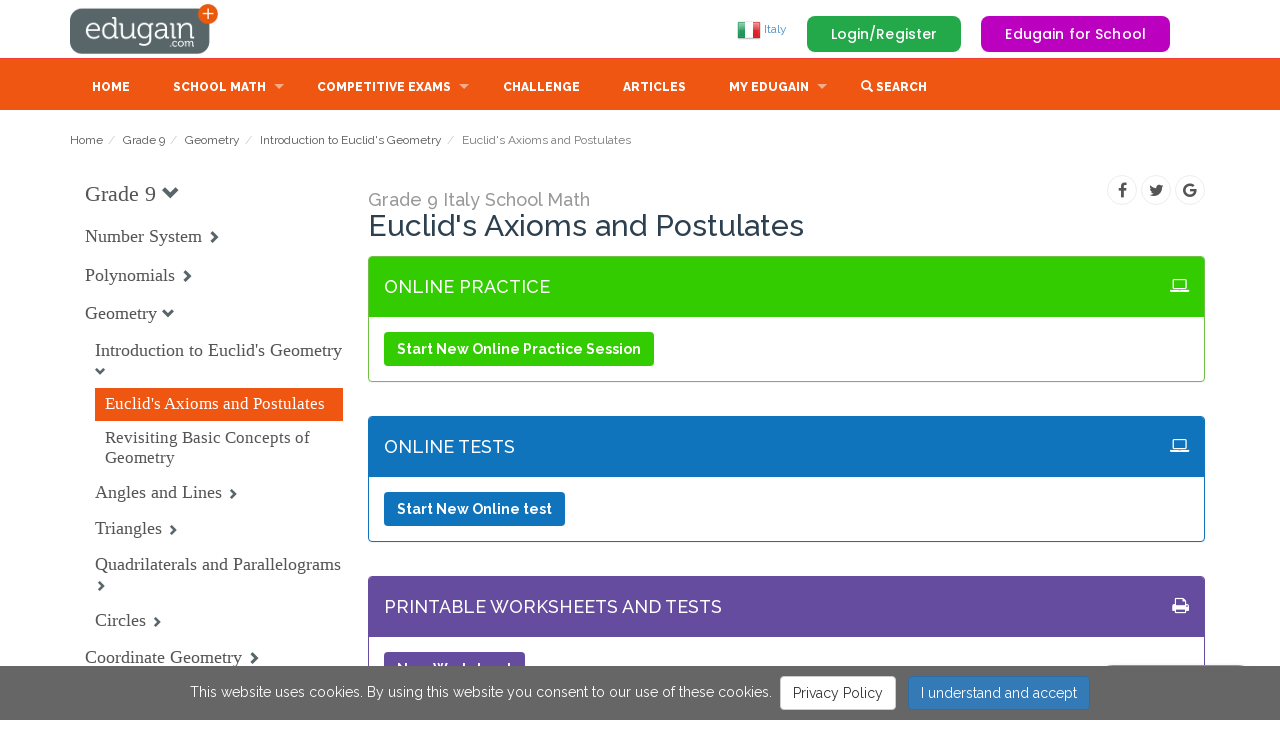

--- FILE ---
content_type: text/html; charset=iso-8859-1
request_url: https://it.edugain.com/8-31-5645-5646-5647/math/Italy-School-Math/Grade-9/Euclid-s-Axioms-and-Postulates
body_size: 19617
content:



        <!DOCTYPE html>
        <html lang="en-IT">
                    <head>
            <meta http-equiv="content-type" content="text/html; charset=iso-8859-1"/>
            <link rel="preconnect" href="https://fonts.googleapis.com"/>
            <link rel="preconnect" href="https://cdnjs.cloudflare.com"/>
            <link rel="preconnect" href="https://fonts.gstatic.com" />
            <link rel="manifest" href="/manifest.json" />
            <link rel="apple-touch-icon" href="/images/theme/pwabuilder-icons/icon-192x192.png"/>
            
            <link rel='alternate' href='https://www.edugain.com/8-31-5645-5646-5647/math/Italy-School-Math/Grade-9/Euclid-s-Axioms-and-Postulates' hreflang='x-default' />
            <link rel='alternate' href='https://au.edugain.com/8-31-5645-5646-5647/math/Italy-School-Math/Grade-9/Euclid-s-Axioms-and-Postulates' hreflang='en-AU' />
            <link rel='alternate' href='https://bh.edugain.com/8-31-5645-5646-5647/math/Italy-School-Math/Grade-9/Euclid-s-Axioms-and-Postulates' hreflang='en-BH' />
            <link rel='alternate' href='https://bd.edugain.com/8-31-5645-5646-5647/math/Italy-School-Math/Grade-9/Euclid-s-Axioms-and-Postulates' hreflang='en-BD' />
            <link rel='alternate' href='https://br.edugain.com/8-31-5645-5646-5647/math/Italy-School-Math/Grade-9/Euclid-s-Axioms-and-Postulates' hreflang='en-BR' />
            <link rel='alternate' href='https://kh.edugain.com/8-31-5645-5646-5647/math/Italy-School-Math/Grade-9/Euclid-s-Axioms-and-Postulates' hreflang='en-KH' />
            <link rel='alternate' href='https://ca.edugain.com/8-31-5645-5646-5647/math/Italy-School-Math/Grade-9/Euclid-s-Axioms-and-Postulates' hreflang='en-CA' />
            <link rel='alternate' href='https://cn.edugain.com/8-31-5645-5646-5647/math/Italy-School-Math/Grade-9/Euclid-s-Axioms-and-Postulates' hreflang='en-CN' />
            <link rel='alternate' href='https://eu.edugain.com/8-31-5645-5646-5647/math/Italy-School-Math/Grade-9/Euclid-s-Axioms-and-Postulates' hreflang='en-EU' />
            <link rel='alternate' href='https://fr.edugain.com/8-31-5645-5646-5647/math/Italy-School-Math/Grade-9/Euclid-s-Axioms-and-Postulates' hreflang='en-FR' />
            <link rel='alternate' href='https://de.edugain.com/8-31-5645-5646-5647/math/Italy-School-Math/Grade-9/Euclid-s-Axioms-and-Postulates' hreflang='en-DE' />
            <link rel='alternate' href='https://hk.edugain.com/8-31-5645-5646-5647/math/Italy-School-Math/Grade-9/Euclid-s-Axioms-and-Postulates' hreflang='en-HK' />
            <link rel='alternate' href='https://in.edugain.com/8-31-5645-5646-5647/math/Italy-School-Math/Grade-9/Euclid-s-Axioms-and-Postulates' hreflang='en-IN' />
            <link rel='alternate' href='https://id.edugain.com/8-31-5645-5646-5647/math/Italy-School-Math/Grade-9/Euclid-s-Axioms-and-Postulates' hreflang='en-ID' />
            <link rel='alternate' href='https://ie.edugain.com/8-31-5645-5646-5647/math/Italy-School-Math/Grade-9/Euclid-s-Axioms-and-Postulates' hreflang='en-IE' />
            <link rel='alternate' href='https://it.edugain.com/8-31-5645-5646-5647/math/Italy-School-Math/Grade-9/Euclid-s-Axioms-and-Postulates' hreflang='en-IT' />
            <link rel='alternate' href='https://jm.edugain.com/8-31-5645-5646-5647/math/Italy-School-Math/Grade-9/Euclid-s-Axioms-and-Postulates' hreflang='en-JM' />
            <link rel='alternate' href='https://jp.edugain.com/8-31-5645-5646-5647/math/Italy-School-Math/Grade-9/Euclid-s-Axioms-and-Postulates' hreflang='en-JP' />
            <link rel='alternate' href='https://kw.edugain.com/8-31-5645-5646-5647/math/Italy-School-Math/Grade-9/Euclid-s-Axioms-and-Postulates' hreflang='en-KW' />
            <link rel='alternate' href='https://my.edugain.com/8-31-5645-5646-5647/math/Italy-School-Math/Grade-9/Euclid-s-Axioms-and-Postulates' hreflang='en-MY' />
            <link rel='alternate' href='https://mu.edugain.com/8-31-5645-5646-5647/math/Italy-School-Math/Grade-9/Euclid-s-Axioms-and-Postulates' hreflang='en-MU' />
            <link rel='alternate' href='https://mx.edugain.com/8-31-5645-5646-5647/math/Italy-School-Math/Grade-9/Euclid-s-Axioms-and-Postulates' hreflang='en-MX' />
            <link rel='alternate' href='https://np.edugain.com/8-31-5645-5646-5647/math/Italy-School-Math/Grade-9/Euclid-s-Axioms-and-Postulates' hreflang='en-NP' />
            <link rel='alternate' href='https://nl.edugain.com/8-31-5645-5646-5647/math/Italy-School-Math/Grade-9/Euclid-s-Axioms-and-Postulates' hreflang='en-NL' />
            <link rel='alternate' href='https://om.edugain.com/8-31-5645-5646-5647/math/Italy-School-Math/Grade-9/Euclid-s-Axioms-and-Postulates' hreflang='en-OM' />
            <link rel='alternate' href='https://nz.edugain.com/8-31-5645-5646-5647/math/Italy-School-Math/Grade-9/Euclid-s-Axioms-and-Postulates' hreflang='en-NZ' />
            <link rel='alternate' href='https://pk.edugain.com/8-31-5645-5646-5647/math/Italy-School-Math/Grade-9/Euclid-s-Axioms-and-Postulates' hreflang='en-PK' />
            <link rel='alternate' href='https://ph.edugain.com/8-31-5645-5646-5647/math/Italy-School-Math/Grade-9/Euclid-s-Axioms-and-Postulates' hreflang='en-PH' />
            <link rel='alternate' href='https://qa.edugain.com/8-31-5645-5646-5647/math/Italy-School-Math/Grade-9/Euclid-s-Axioms-and-Postulates' hreflang='en-QA' />
            <link rel='alternate' href='https://ru.edugain.com/8-31-5645-5646-5647/math/Italy-School-Math/Grade-9/Euclid-s-Axioms-and-Postulates' hreflang='en-RU' />
            <link rel='alternate' href='https://kr.edugain.com/8-31-5645-5646-5647/math/Italy-School-Math/Grade-9/Euclid-s-Axioms-and-Postulates' hreflang='en-KR' />
            <link rel='alternate' href='https://sa.edugain.com/8-31-5645-5646-5647/math/Italy-School-Math/Grade-9/Euclid-s-Axioms-and-Postulates' hreflang='en-SA' />
            <link rel='alternate' href='https://sg.edugain.com/8-31-5645-5646-5647/math/Italy-School-Math/Grade-9/Euclid-s-Axioms-and-Postulates' hreflang='en-SG' />
            <link rel='alternate' href='https://za.edugain.com/8-31-5645-5646-5647/math/Italy-School-Math/Grade-9/Euclid-s-Axioms-and-Postulates' hreflang='en-ZA' />
            <link rel='alternate' href='https://lk.edugain.com/8-31-5645-5646-5647/math/Italy-School-Math/Grade-9/Euclid-s-Axioms-and-Postulates' hreflang='en-LK' />
            <link rel='alternate' href='https://th.edugain.com/8-31-5645-5646-5647/math/Italy-School-Math/Grade-9/Euclid-s-Axioms-and-Postulates' hreflang='en-TH' />
            <link rel='alternate' href='https://tr.edugain.com/8-31-5645-5646-5647/math/Italy-School-Math/Grade-9/Euclid-s-Axioms-and-Postulates' hreflang='en-TR' />
            <link rel='alternate' href='https://ae.edugain.com/8-31-5645-5646-5647/math/Italy-School-Math/Grade-9/Euclid-s-Axioms-and-Postulates' hreflang='en-AE' />
            <link rel='alternate' href='https://gb.edugain.com/8-31-5645-5646-5647/math/Italy-School-Math/Grade-9/Euclid-s-Axioms-and-Postulates' hreflang='en-GB' />
            <link rel='alternate' href='https://us.edugain.com/8-31-5645-5646-5647/math/Italy-School-Math/Grade-9/Euclid-s-Axioms-and-Postulates' hreflang='en-US' />
            <link rel='alternate' href='https://yy.edugain.com/8-31-5645-5646-5647/math/Italy-School-Math/Grade-9/Euclid-s-Axioms-and-Postulates' hreflang='en-YY' />
            <link rel='alternate' href='https://vn.edugain.com/8-31-5645-5646-5647/math/Italy-School-Math/Grade-9/Euclid-s-Axioms-and-Postulates' hreflang='en-VN' />
            <title>Euclid's Axioms and Postulates | Problems, Online Practice, Tests, Worksheets, Quizzes, Assignments | Grade 9 | Italy School Math | Edugain Italy </title>
            <meta name="description" content="Euclid's Axioms and Postulates problems, practice, tests, worksheets, questions, quizzes, teacher assignments | Grade 9 | Italy School Math"/>
            <meta name="keywords" content="Euclid's Axioms and Postulates, Euclid's Axioms and Postulates problems, Euclid's Axioms and Postulates Grade 9 Italy School Math, Euclid's Axioms and Postulates questions, Euclid's Axioms and Postulates practice, Euclid's Axioms and Postulates worksheets, Euclid's Axioms and Postulates tests, Euclid's Axioms and Postulates quiz, Euclid's Axioms and Postulates assignments"/>
            <meta name="author" content="Edugain Content Team"/>
            <meta property="fb:admins" content="100000791911542" />
            <meta property="fb:admins" content="100005054976144" />
            <meta property='og:image' content="https://d2k75ezae8u7hz.cloudfront.net/images/theme/edugain_banner_new.jpg" />
            <meta property='og:title' content="Euclid's Axioms and Postulates | Problems, Online Practice, Tests, Worksheets, Quizzes, Assignments | Grade 9 | Italy School Math | Edugain Italy " />
            <meta property='og:description' content="Euclid's Axioms and Postulates problems, practice, tests, worksheets, questions, quizzes, teacher assignments | Grade 9 | Italy School Math" />
            <meta property='og:site_name' content="Edugain Math" />
            <META name="y_key" content="345b83ad510f672e" />
            <meta name="viewport" content="width=device-width, height=device-height, initial-scale=1, maximum-scale=1, user-scalable=no">
            <style id="egDocumentLoadspinnerStyle">.egDocumentLoadspinner { display: none; }</style>
                    <script>
        function gSubdomain() {
            var full = window.location.host
            return full.split('.')[0]
        }

        // TODO: De-dup from common.js the function getCookie and setCookie once we only have this flow.
        function gGetCookie(cname) { 
            var name = cname + "=";
            var decodedCookie = decodeURIComponent(document.cookie);
            var ca = decodedCookie.split(';');
            for(var i = 0; i <ca.length; i++) {
                var c = ca[i];
                while (c.charAt(0) == ' ') {
                c = c.substring(1);
                }
                if (c.indexOf(name) == 0) {
                return c.substring(name.length, c.length);
                }
            }
            return null;
        }

        function gSetCookie(c_name, value, exdays) {
            if (!exdays) exdays = 0;
        
            var exdate = new Date();
            exdate.setDate(exdate.getDate() + exdays);
            var c_value = escape(value) + ((exdays == null) ? "" : "; expires=" + exdate.toUTCString());
            const domain = "; domain=" + (document.domain.match(/[^\.]*\.[^.]*$/)[0]);
            document.cookie = c_name + "=" + c_value+"; path=/" + domain;
        }
        </script>
                    <script>
        const gOrigQueryString = window.location.search;
        const gUrlParams = new URLSearchParams(gOrigQueryString);
        var   gPossibleRedirectBeforePageRender = false;

        const state = gUrlParams.get('state');

        if (state === 'msft' || state === 'goog' || state === 'facebook') {
            signInWithOAuth(gUrlParams);
        }

        function signInWithOAuth(params) {
            gPossibleRedirectBeforePageRender = true;

            let formData = new FormData();
            formData.append('authority', params.get('state'));
            formData.append('code', params.get('code'));

            const subdomain = gSubdomain();
            fetch('https://api.edugain.com/api/Auth/signIn', {
                method: "POST",
                body: formData,
                headers: {"X-Eg-Client-Country": subdomain},
                mode: 'cors',
                credentials: "include"
                })
                .then(response => response.json()) 
                .then(json => {
                    console.log(json)

                    if (!json.data || !json.data.status || json.data.status != "success") {
                        alert("Sign-in failed.");
                    } 

                    window.location.href = "/";
                })
                .catch(err => {
                    console.log(err)
                    alert("Sign-in failed.");
                    window.location.href = "/";
                });
        }
        
        // Google One Tap Login Initialization
        window.onload = function () {
            if(window.location.host.startsWith('yy')){
                google.accounts.id.initialize({
                    client_id: gGoogleOAuthClientId,
                    callback: handleGoogleCredentialResponse
                });
                const cookies = document.cookie.split(';');
                let isLoggedIn = false;

                cookies.forEach(cookie => {
                    const [name, value] = cookie.split('=').map(c => c.trim());
                    if (name === 'examhelp_in') {
                        isLoggedIn = true;  // User is logged in
                    }
                });

                if (!isLoggedIn) {
                    google.accounts.id.prompt();  // Show the One Tap prompt
                }
            }
        };

        // Handle Google One Tap response
        function handleGoogleCredentialResponse(response) {
            document.getElementById('egDocumentLoadSVG').style.display='block';
            document.getElementById('egDocumentLoadSVG').style.zIndex=1000;
            // Send the ID token to the backend
        egREST({
                endpoint: "Auth/googleOneTapLogin",
                type: "POST",  
                dataType: "json",
                data: {
                    id_token: response.credential // Send the ID token received from Google
                },
                success: function(response) {
                    if (response?.data?.status === 'success') {
                        document.getElementById('egDocumentLoadSVG').style.display=''
                        window.location.href = '/';  // Redirect after successful login
                    } else {
                        console.error('Google One Tap login failed:', response);
                    }
                },
                error: function(xhr, status, error) {
                    console.error('API Call Failed:', status, error);
                }
            });
        }

        </script>
                    <script>      
        function fetchCloudfrontGeoLoc(callback) {
            var xhr = new XMLHttpRequest();
            xhr.onload = function() {
                if (xhr.status === 200) {
                    try {
                        var geoLocationHeaders = JSON.parse(xhr.responseText);                
                        callback(geoLocationHeaders);
                        return;
                    } catch(e) {
                        console.log("Couldn't get geolocation");
                    }
                }

                callback(null);
            };

            xhr.error = function() { callback(null); }

            xhr.open('GET', 'https://yy.edugain.com/loc');
            xhr.send();
        }

        var gGlobalSubdomain = 'www';
        var gGlobalCountry = 'ww';
        var gSupportedCountries = ["ww","au","bh","bd","br","kh","ca","cn","eu","fr","de","hk","in","id","ie","it","jm","jp","kw","my","mu","mx","np","nl","om","nz","pk","ph","qa","ru","kr","sa","sg","za","lk","th","tr","ae","gb","us","yy","vn"];
        var gCountriesInEU = ["at","be","bg","cy","cz","dk","ee","fi","fr","de","gr","hu","ie","it","lv","lt","lu","mt","nl","pl","pt","ro","sk","si","es","se"];

        // TODO: For now keeping, the cookie name to be edugain_newcon for backward compat.
        var gUserCountryCookieName = 'edugain_newcon'; 
        var gUserLocCountryCookieName = 'egloc_cn';

        // Set user's country on the basis of subdomain.
        function gSetUserCountryCookie(country) {
            country = country == gGlobalSubdomain ? gGlobalCountry : country;
            gSetCookie(gUserCountryCookieName, country, 2000);
        }

        // Set the actual geolocation country in a cookie meant for that.
        function gSetUserLocCountryCookie(country) {
            var countryObj = {c: country, d: (new Date()).toDateString()}
            gSetCookie(gUserLocCountryCookieName, JSON.stringify(countryObj), 2000);
        }

        function gGetUserCountryFromCookie() {
            var country = gGetCookie(gUserCountryCookieName);
            return country == gGlobalSubdomain ? gGlobalCountry : country;
        }

        function gGetUserLocCountryFromCookie() {
            var ucCookieVal = gGetCookie(gUserLocCountryCookieName);
            return JSON.parse(ucCookieVal);
        }

        function gPossiblyGoToGlobalCountry() {
            gSetUserCountryCookie(gGlobalCountry);
            if (gSubdomain() !== gGlobalCountry) {
                window.location = "https://" + gGlobalSubdomain + "." + 'edugain.com';
            }
        }

        function gPossiblyRedirectToCountrySubdomain(subdomain, domain) {
            if (gSupportedCountries.includes(subdomain) && subdomain != gGlobalCountry) {
                if (subdomain != gSubdomain()) {
                    window.location = "https://" + subdomain + "." + domain + window.location.pathname + window.location.search;
                }
            } else if (gCountriesInEU.includes(subdomain)) {
                if (subdomain != gSubdomain()) {
                    window.location = "https://eu." + domain + window.location.pathname + window.location.search;
                }
            }
        }

        function gSetEgRefCookies() {
            if (!gGetCookie("edugain_ref")) { gSetCookie("edugain_ref", window.location, 2000); }

            if (gGetCookie("edugain_curr_ref")) { gSetCookie("edugain_last_ref", gGetCookie("edugain_curr_ref"), 2000); }
            gSetCookie("edugain_curr_ref", window.location, 2000);
        }

        gSetEgRefCookies();
        var gUserCountry = gGetUserCountryFromCookie();
        
        var geoLocationFetchAttempted = false;

        if (!gUserCountry) {
            if (gSubdomain() === gGlobalSubdomain) {
                geoLocationFetchAttempted = true;
                gPossibleRedirectBeforePageRender = true;
                fetchCloudfrontGeoLoc(function(headers) {
                    gUserCountry = headers ? headers['cloudfront-viewer-country'][0].value.toLowerCase() : gGlobalSubdomain;

                    gSetUserLocCountryCookie(gUserCountry);
                    gSetUserCountryCookie(gUserCountry);

                    if (gUserCountry === gGlobalSubdomain) {
                        showDocumentLoadSpinner(false);
                    } else { 
                        gPossiblyRedirectToCountrySubdomain(gUserCountry, 'edugain.com');
                    }
                })
            } else {
                gUserCountry = gSubdomain();
                gSetUserCountryCookie(gUserCountry)
            }
        }  else if (gSubdomain() !== gGlobalCountry && gSubdomain() !== gUserCountry) {
            gUserCountry = gSubdomain() === gGlobalSubdomain ? gUserCountry : gSubdomain();
            gSetUserCountryCookie(gUserCountry);
            gPossiblyRedirectToCountrySubdomain(gUserCountry, 'edugain.com');
        } 

        if (!geoLocationFetchAttempted) {
            var userLocCountryInfo = gGetUserLocCountryFromCookie();
            if (!userLocCountryInfo || (new Date() - new Date(userLocCountryInfo.d)) / (1000 * 60 * 60 * 24) > 7) {
                // Refresh user location if not cached so far or is older than 7 days.
                fetchCloudfrontGeoLoc(function(headers) {
                    var userCountry = headers ? headers['cloudfront-viewer-country'][0].value.toLowerCase() : gGlobalSubdomain;
                    gSetUserLocCountryCookie(userCountry);
                });
            }
        }
        
        </script>
            <script>
                function showDocumentLoadSpinner(show) {
                    if (show) {
                        var sheetToBeRemoved = document.getElementById('egDocumentLoadspinnerStyle');
                        document.head.removeChild(sheetToBeRemoved);  
                        var sheet = document.createElement('style');
                        sheet.setAttribute("id", "egDocumentContentShowingStyle");
                        sheet.innerHTML = "#egDocumentContent {display:none;}";
                        document.head.appendChild(sheet);
                    } else {
                        var sheetToBeRemoved = document.getElementById('egDocumentContentShowingStyle');
                        if (sheetToBeRemoved) document.head.removeChild(sheetToBeRemoved);  
                        var sheet = document.createElement('style');
                        sheet.setAttribute("id", "egDocumentContentShowingStyle");
                        sheet.innerHTML = ".egDocumentLoadspinner { display: none; }";
                        document.head.appendChild(sheet);
                    }
                }   

                //If it is our non-first visit, keep the spinner showing till we decide if we're logged in.
                showDocumentLoadSpinner(gGetCookie('edugain'));
            </script>
             <script src="https://accounts.google.com/gsi/client" async defer></script>
            <link rel="stylesheet" href="/css/bootstrap.min.css" integrity="sha384-BVYiiSIFeK1dGmJRAkycuHAHRg32OmUcww7on3RYdg4Va+PmSTsz/K68vbdEjh4u" crossorigin="anonymous" defer><link href='https://d2k75ezae8u7hz.cloudfront.net/css/superfish.css?v=576.83888' rel='stylesheet' defer><link href='https://d2k75ezae8u7hz.cloudfront.net/css/style_n4.css?v=576.83888' rel='stylesheet' defer><link href='https://d2k75ezae8u7hz.cloudfront.net/css/product.css?v=576.83888' rel='stylesheet' defer><link href='https://d2k75ezae8u7hz.cloudfront.net/css/color_scheme_n1.css?v=576.83888' rel='stylesheet' defer><link href='https://d2k75ezae8u7hz.cloudfront.net/css/animModal/normalize.min.css?v=576.83888' rel='stylesheet' defer><link href='https://d2k75ezae8u7hz.cloudfront.net/css/animModal/animate.min.css?v=576.83888' rel='stylesheet' defer><link href='https://d2k75ezae8u7hz.cloudfront.net/css/egActivities.css?v=576.83888' rel='stylesheet' defer><link href='https://d2k75ezae8u7hz.cloudfront.net/css/learnablesNav.css?v=576.83888' rel='stylesheet' defer>
        </head>
            <body>


                <div id="egHtmlAppBox"></div>
                <!-- EG-Activities UI Fixtures -->

                <div class="modal fade" id="search_modal" tabindex="-1" role="dialog" aria-labelledby="myModalLabel" aria-hidden="true" style="display: none;">
                    <div class="modal-dialog modal-lg">
                        <div class="modal-content">
                
                            <div class="modal-body" id="search_modal_body" style='height: 600px;overflow-y: auto;'>
                                <button type="button" class="close" data-dismiss="modal" aria-hidden="true">&times;</button>
                                <input id='searchString' type=text onkeyup='showSearchResultNew(this.value)' class='form-control' placeholder='Search topics/learnables '>
                                <div id='searchResults' class='search-results'>
                                </div>
                            </div>
                
                        </div>
                    </div>
                </div>

                <style>
                    .kb-question-answer { margin-top: -50px; }
                    .all-questions-gray-bg { background-color: #E8E8E8; padding : 20px; }
                    .all-questions-white-bg { background-color: white; padding : 20px; }
                    .reg-c2a { margin-top: 50px; }
                    .license-div {  padding: 20px; 
                                    border: 1px solid #e1e1e1; 
                                    -moz-border-radius: 4px; 
                                    -webkit-border-radius: 4px; 
                                    border-radius: 4px; 
                                    display: inline-block;
                                    float: right;
                                    margin-top: 40px;
                    }
                </style>
                <div id=egDocumentContent>
                        <style>
        header {
            padding-top:4px;
            padding-bottom:4px;
        }
        a#logo {
            width:150px;
            height:50px;
            background:url(/img/logo.png) no-repeat 0 0;
            text-indent:-9999px;
            display:block;
        }
        @media (max-width: 767px) {
            a#logo {
            width:37px;
            height:36px;
            background:url(/img/logo_mobile.png) no-repeat 0 0;
        }
    </style>
    <header>
        <div class="container">
            <div class="row">
                <div class="col-md-3 col-sm-3 col-xs-3" id="header-logo-container">
                    <a href="/" id="logo">Edugain</a>
                </div>
                <div style="" class="col-md-9 col-sm-9 col-xs-9" id="header-right-sec">
                            <span style='display:none' id='notificationCountContainer'>
            <button onclick='showNotifications()' class='btn-default btn-link' style='font-size:15px;'>
                <span class='glyphicon glyphicon-bell' style='font-size:1.6em;position:relative;top:13px;left:4px;'></span>
                <span class='badge' id='notificationCount' style='background:red;position:relative;top:-7px;left:-12px;font-size:0.8em'></span>
            </button>
        </span>

        <span id='shieldCountContainer'></span>

        <span id=egHeaderUserControl>
            <span class="egHiddenForNoUserIdentity pull-right top_margin_buttons" >
                <a onclick="showLoginRegister();" class="button_top" id="login_top" data-target="#gen_modal_box">Login/Register</a>
                <a class="forSchoolButton" href="/for-schools">Edugain for School</a>
            </span>
        </span>
                    <ul class="hidden-xs" style="margin-top:14px;" id="top_nav">
                        <li>
                            <a href='javascript:' onclick='showCountries()'><img src='https://d2k75ezae8u7hz.cloudfront.net/images/theme/flag/it.png'> Italy</a>
                        </li>            
                    </ul>
                </div>
            </div>
        </div>
    </header>
            <nav >
        <div class="container">
            <div class="row">
                <div class="col-md-12">
                    <div style="margin-top:5px;" id="mobnav-btn"></div>
                    <ul class="sf-menu">
                        <li><a class="sf-menu-item" href="/">Home</a></li>
                        <li class="mega_drop_down">
                            <a href="javascript:">School Math</a>
                            <div class="mobnav-subarrow"></div>
                            <div class="sf-mega">
                                <div class="col-md-2 col-sm-4">
                                    <ul class="mega_submenu">
                                        <li><a class='sf-menu-item' href='/math/grade-1'>Grade 1</a></li>
                        <li><a class='sf-menu-item' href='/math/grade-2'>Grade 2</a></li>
                        <li><a class='sf-menu-item' href='/math/grade-3'>Grade 3</a></li>
                        <li><a class='sf-menu-item' href='/math/grade-4'>Grade 4</a></li>
                        <li><a class='sf-menu-item' href='/math/grade-5'>Grade 5</a></li>
                                    </ul>
                                </div>
                                <div class="col-md-2 col-sm-4">
                                    <ul class="mega_submenu">
                                        <li><a class='sf-menu-item' href='/math/grade-6'>Grade 6</a></li>
                        <li><a class='sf-menu-item' href='/math/grade-7'>Grade 7</a></li>
                        <li><a class='sf-menu-item' href='/math/grade-8'>Grade 8</a></li>
                        <li><a class='sf-menu-item' href='/math/grade-9'>Grade 9</a></li>
                        <li><a class='sf-menu-item' href='/math/grade-10'>Grade 10</a></li>
                                    </ul>
                                </div>
                            </div>
                        </li>
                        
                        <li class="normal_drop_down">
                            <a class="sf-menu-item" href="/exam">Competitive Exams</a>
                            <div class="mobnav-subarrow"></div>
                            <ul>
                                <li><a class='sf-menu-item' href='/curriculum-7/SAT-Subject-Test-Math-Level-1'>SAT Subject Test: Math Level 1</a></li><li><a class='sf-menu-item' href='/curriculum-5/Olympiad'>Olympiad</a></li><li><a class='sf-menu-item' href='/curriculum-14/Kangaroo'>Kangaroo</a></li><li><a class='sf-menu-item' href='/curriculum-16/SASMO'>SASMO</a></li>
                                
                            </ul>
                        </li>
                        <li><a class="sf-menu-item" href="/challenge">Challenge</a></li>
                        <li><a class="sf-menu-item" href="/articles">Articles</a></li>
                        <li class="mega_drop_down">
                            <a href="#">My Edugain</a>
                            <div class="mobnav-subarrow"></div>
                            <div class="sf-mega">
                                <div class="col-md-4 col-sm-6">
                                    <h5>Account Type</h5>
                                    <ul class="mega_submenu icons">
                                        <li><a class="sf-menu-item" href='/for-students'>For Students/Parents<i class="fa fa-check eg-show-for-student hidden"></i></a></li>
                                        <li><a class="sf-menu-item" href='/for-teachers'>For Teachers<i class="fa fa-check eg-show-for-teacher hidden" ></i></a></li>
                                        <li><a class="sf-menu-item" href='/for-schools'>For Schools<i class="fa fa-check eg-show-for-school hidden" ></i></a></li>
                                    </ul>
                                </div>
                                <div class="col-md-4 col-sm-6" id="membershipListItems">
                                    <h5>Subscription Type</h5>
                                    <ul class="mega_submenu icons">
                                        <li class='eg-show-for-product-0 hidden' style='display:none!important' eg_pf='1' ><a href=# class='sf-menu-item' onclick='showSubscription()'>Edugain Advantage<i class='fa fa-check eg-show-for-product-0 hidden'  ></i></a></li><li class='eg-show-for-product-1 hidden' style='display:none!important' eg_pf='0' ><a href=# class='sf-menu-item' onclick='showSubscription()'>Edugain Free Trial<i class='fa fa-check eg-show-for-product-1 hidden'  ></i></a></li><li class='eg-show-for-product-2 hidden' style='display:none!important' eg_pf='0' ><a href=# class='sf-menu-item' onclick='showSubscription()'>Edugain Free User<i class='fa fa-check eg-show-for-product-2 hidden'  ></i></a></li><li class='eg-show-for-product-3 hidden' style='display:none!important' eg_pf='' ><a href=# class='sf-menu-item' onclick='showSubscription()'>Edugain Admin<i class='fa fa-check eg-show-for-product-3 hidden'  ></i></a></li><li class='eg-show-for-product-9 hidden' style='display:none!important' eg_pf='0.7' ><a href=# class='sf-menu-item' onclick='showSubscription()'>Edugain Advantage<i class='fa fa-check eg-show-for-product-9 hidden'  ></i></a></li><li class='eg-show-for-product-4 hidden eg-show-for-student' style='display:none!important' eg_pf='0.7' ><a href=# class='sf-menu-item' onclick='showSubscription()'>Edugain Online Advantage<i class='fa fa-check eg-show-for-product-4 hidden'  ></i></a></li><li class='eg-show-for-product-5 hidden eg-show-for-student' style='display:none!important' eg_pf='1.1' ><a href=# class='sf-menu-item' onclick='showSubscription()'>Edugain Print Advantage<i class='fa fa-check eg-show-for-product-5 hidden'  ></i></a></li><li class='eg-show-for-product-10 hidden' style='display:none!important' eg_pf='1.4' ><a href=# class='sf-menu-item' onclick='showSubscription()'>Edugain Teacher Advantage<i class='fa fa-check eg-show-for-product-10 hidden'  ></i></a></li><li class='eg-show-for-product-6 hidden eg-show-for-teacher' style='display:none!important' eg_pf='1.4' ><a href=# class='sf-menu-item' onclick='showSubscription()'>Teacher Online Advantage<i class='fa fa-check eg-show-for-product-6 hidden'  ></i></a></li><li class='eg-show-for-product-7 hidden eg-show-for-teacher' style='display:none!important' eg_pf='2' ><a href=# class='sf-menu-item' onclick='showSubscription()'>Teacher Print Advantage<i class='fa fa-check eg-show-for-product-7 hidden'  ></i></a></li><li class='eg-show-for-product-8 hidden' style='display:none!important' eg_pf='3.9' ><a href=# class='sf-menu-item' onclick='showSubscription()'>Teacher Premium Advantage<i class='fa fa-check eg-show-for-product-8 hidden'  ></i></a></li>
                                    </ul>
                                </div>
                                <div class="col-md-4 col-sm-6" id="userActions">
                                    <h5>My Actions</h5>
                                    <ul class="mega_submenu icons">
                                        <li><a class="sf-menu-item" href="/dashboard">Learning Dashboard<i class="fa fa-dashboard"></i></a></li>
                                        <li><a class="sf-menu-item" href="/profile">Account Settings<i class="fa fa-gear"></i></a></li>
                                        <li><a class="sf-menu-item" href="javascript:" onclick="showNotifications()">My Alerts <i class="fa fa-bell"></i></a></li>
                                    </ul>
                                </div>
                            </div>
                    </li>
                    <li><a href='javascript:' onclick='showSearch();'>
                        <span class="glyphicon glyphicon-search" aria-hidden="true"></span>
                        <span>Search</span>
                        </a>
                    </li>

                    </ul>
                </div>
            </div><!-- End row -->
        </div><!-- End container -->
        </nav>        <a id="egActivityStarter" href="#egActivityBox" style="display:none"></a>
        <div id="egActivityBox" style="display:none">
        <!--THIS IS IMPORTANT! to close the modal, the class name has to match the name given on the ID -->
        <div id="egActivityCloseButtonDiv" class="eg-activity-box-closure">     
            <div id="egActivityCloseButton" class="eg-popup-control eg-popup-close close-egActivityBox" style="display:block;"></div>
            <div class="eg-popup-control eg-popup-next"></div>
            <div class="eg-popup-control eg-popup-prev"></div>
            <img id='eg-logo-modal1' class='eg-logo-modal hidden-xs' src='https://d2k75ezae8u7hz.cloudfront.net/images/theme/EG-Logoline-W.png'/>
        </div>
        
        <div id="egActivityBoxOuter" class="eg-activity-box-outer">
            <div id="egActivityBoxHeader" class="eg-activity-box-header"></div>
            <div id="egActivityBoxContents" class="eg-activity-main-content"></div>
        </div>
    </div>
    <div id='egLoginDiv'></div>
            <span id=egAssesmentWidgets>
        </span>
                            <section id="main_content">
        <div class="container">
            <div class="row add_bottom_30">
                        <div class="col-md-12">        <ol class="breadcrumb">
            <li><a href='/'>Home</a></li><li><a href='/8-31'>Grade 9</a></li><li><a href='/8-31-5645/math/Italy-School-Math/Grade-9/Geometry'>Geometry</a></li><li><a href='/8-31-5645-5646/math/Italy-School-Math/Grade-9/Introduction-to-Euclid-s-Geometry'>Introduction to Euclid's Geometry</a></li><li class='active'>Euclid's Axioms and Postulates</li>
        </ol></div>
        <div class="col-md-12">
            <div class="row">
                <div id="learnableReviewAreaMain" class="col-md-3 col-xs-12">     <script>
    function showGoalHierNav() {
        var beLearnablesViewConfig = {"level":0,"counters":"","maxLevel":60,"showQuestions":false,"showObjective":false,"showWarnings":false,"showCollapse":true,"showCheckboxes":false,"showAllCollapsed":false,"showNumQIDsWithLearnableTitle":false,"showNumUniqueQIDsWithLearnableTitle":false,"showObjectiveAsTooltip":true,"minFlattenedQIDs":1,"learnableTitleLinkScheme":"edmURL","goalTitleLinkScheme":"levelsPage","checkboxClass":"egCheckbox","uncheckedCheckboxClass":"egUncheckedCheckbox","checkedCheckboxClass":"egCheckedCheckbox","indeterminateCheckboxClass":"egIndeterminateCheckbox","checkboxLevelClassPrefix":"egHierElemL","collapseElementClasses":"learnableCollapse glyphicon","collapseUpElementClass":"glyphicon-chevron-down ","collapseDownElementClass":"glyphicon-chevron-right","collapseLevelClassPrefix":"egHierGlyphL","learnableLiClass":"beLearnableLI","learnableLiLevelClassPrefix":"beLearnableLIL","learnableOlClass":"beLearnableOL","learnableTitleClass":"beLearnableTitle","learnableLevelClassPrefix":"beLearnableL","unselectedLearnableClass":"beUnselectedLearnable","selectedLearnableClass":"beSelectedLearnable","partSelectedLearnableClass":"bePartSelectedLearnable","learnableSerialNumberClass":"beSerialNumber","learnableContentsClass":"beLearnableContents","learnableObjectiveClass":"feLearnableObjective","goalOlClass":"beLearnableOL","warningClass":"beWarning","toggleCollapseLearnableCB":"toggleCollapseLearnable","toggleLearnableCheckedCB":"toggleLearnableChecked","levelWiseLearnables":[null,"5645","5646","5647"],"curriculumId":"8","goalId":"31","markLearnableSelected":"5647","jsLearnablesViewConfig":"{\"level\":0,\"counters\":\"\",\"maxLevel\":60,\"showQuestions\":false,\"showObjective\":false,\"showWarnings\":false,\"showCollapse\":true,\"showCheckboxes\":false,\"showAllCollapsed\":false,\"showNumQIDsWithLearnableTitle\":false,\"showNumUniqueQIDsWithLearnableTitle\":false,\"showObjectiveAsTooltip\":true,\"minFlattenedQIDs\":1,\"learnableTitleLinkScheme\":\"edmURL\",\"goalTitleLinkScheme\":\"levelsPage\",\"checkboxClass\":\"egCheckbox\",\"uncheckedCheckboxClass\":\"egUncheckedCheckbox\",\"checkedCheckboxClass\":\"egCheckedCheckbox\",\"indeterminateCheckboxClass\":\"egIndeterminateCheckbox\",\"checkboxLevelClassPrefix\":\"egHierElemL\",\"collapseElementClasses\":\"learnableCollapse glyphicon\",\"collapseUpElementClass\":\"glyphicon-chevron-down \",\"collapseDownElementClass\":\"glyphicon-chevron-right\",\"collapseLevelClassPrefix\":\"egHierGlyphL\",\"learnableLiClass\":\"beLearnableLI\",\"learnableLiLevelClassPrefix\":\"beLearnableLIL\",\"learnableOlClass\":\"beLearnableOL\",\"learnableTitleClass\":\"beLearnableTitle\",\"learnableLevelClassPrefix\":\"beLearnableL\",\"unselectedLearnableClass\":\"beUnselectedLearnable\",\"selectedLearnableClass\":\"beSelectedLearnable\",\"partSelectedLearnableClass\":\"bePartSelectedLearnable\",\"learnableSerialNumberClass\":\"beSerialNumber\",\"learnableContentsClass\":\"beLearnableContents\",\"learnableObjectiveClass\":\"feLearnableObjective\",\"goalOlClass\":\"beLearnableOL\",\"warningClass\":\"beWarning\",\"toggleCollapseLearnableCB\":\"toggleCollapseLearnable\",\"toggleLearnableCheckedCB\":\"toggleLearnableChecked\",\"levelWiseLearnables\":[null,\"5645\",\"5646\",\"5647\"],\"curriculumId\":\"8\",\"goalId\":\"31\",\"markLearnableSelected\":\"5647\"}","currLearnablesPath":"","showCollapsed":true};
        	    var scrollToLearnable = 5647;

	    $( document ).ready(function() {
    	$('#learnableReviewAreaMain').animate({scrollTop : $('#learnableReviewAreaMain').scrollTop() + $("[lid="+scrollToLearnable+"]").position().top},
		                                        "slow", "swing");
        });
    }
    </script>
    <div class='beLearnableOL'><div class='beLearnableLI beLearnableLIL0'><div class='beLearnableTitle beUnselectedLearnable beLearnableL0'> <a href='/8-31/math/Italy-School-Math/Grade-9'><span class='goalTitleText'>Grade 9</span></a> <span class='egHierGlyphL0 learnableCollapse glyphicon glyphicon-chevron-right' style='display:none;' onclick='toggleCollapseLearnable(this, {"level":0,"counters":"","maxLevel":60,"showQuestions":false,"showObjective":false,"showWarnings":false,"showCollapse":true,"showCheckboxes":false,"showAllCollapsed":false,"showNumQIDsWithLearnableTitle":false,"showNumUniqueQIDsWithLearnableTitle":false,"showObjectiveAsTooltip":true,"minFlattenedQIDs":1,"learnableTitleLinkScheme":"edmURL","goalTitleLinkScheme":"levelsPage","checkboxClass":"egCheckbox","uncheckedCheckboxClass":"egUncheckedCheckbox","checkedCheckboxClass":"egCheckedCheckbox","indeterminateCheckboxClass":"egIndeterminateCheckbox","checkboxLevelClassPrefix":"egHierElemL","collapseElementClasses":"learnableCollapse glyphicon","collapseUpElementClass":"glyphicon-chevron-down ","collapseDownElementClass":"glyphicon-chevron-right","collapseLevelClassPrefix":"egHierGlyphL","learnableLiClass":"beLearnableLI","learnableLiLevelClassPrefix":"beLearnableLIL","learnableOlClass":"beLearnableOL","learnableTitleClass":"beLearnableTitle","learnableLevelClassPrefix":"beLearnableL","unselectedLearnableClass":"beUnselectedLearnable","selectedLearnableClass":"beSelectedLearnable","partSelectedLearnableClass":"bePartSelectedLearnable","learnableSerialNumberClass":"beSerialNumber","learnableContentsClass":"beLearnableContents","learnableObjectiveClass":"feLearnableObjective","goalOlClass":"beLearnableOL","warningClass":"beWarning","toggleCollapseLearnableCB":"toggleCollapseLearnable","toggleLearnableCheckedCB":"toggleLearnableChecked","levelWiseLearnables":[null,"5645","5646","5647"],"curriculumId":"8","goalId":"31","markLearnableSelected":"5647"});'></span><span class='egHierGlyphL0 learnableCollapse glyphicon glyphicon-chevron-down ' onclick='toggleCollapseLearnable(this, {"level":0,"counters":"","maxLevel":60,"showQuestions":false,"showObjective":false,"showWarnings":false,"showCollapse":true,"showCheckboxes":false,"showAllCollapsed":false,"showNumQIDsWithLearnableTitle":false,"showNumUniqueQIDsWithLearnableTitle":false,"showObjectiveAsTooltip":true,"minFlattenedQIDs":1,"learnableTitleLinkScheme":"edmURL","goalTitleLinkScheme":"levelsPage","checkboxClass":"egCheckbox","uncheckedCheckboxClass":"egUncheckedCheckbox","checkedCheckboxClass":"egCheckedCheckbox","indeterminateCheckboxClass":"egIndeterminateCheckbox","checkboxLevelClassPrefix":"egHierElemL","collapseElementClasses":"learnableCollapse glyphicon","collapseUpElementClass":"glyphicon-chevron-down ","collapseDownElementClass":"glyphicon-chevron-right","collapseLevelClassPrefix":"egHierGlyphL","learnableLiClass":"beLearnableLI","learnableLiLevelClassPrefix":"beLearnableLIL","learnableOlClass":"beLearnableOL","learnableTitleClass":"beLearnableTitle","learnableLevelClassPrefix":"beLearnableL","unselectedLearnableClass":"beUnselectedLearnable","selectedLearnableClass":"beSelectedLearnable","partSelectedLearnableClass":"bePartSelectedLearnable","learnableSerialNumberClass":"beSerialNumber","learnableContentsClass":"beLearnableContents","learnableObjectiveClass":"feLearnableObjective","goalOlClass":"beLearnableOL","warningClass":"beWarning","toggleCollapseLearnableCB":"toggleCollapseLearnable","toggleLearnableCheckedCB":"toggleLearnableChecked","levelWiseLearnables":[null,"5645","5646","5647"],"curriculumId":"8","goalId":"31","markLearnableSelected":"5647"});'></span></div><div class='beLearnableContents'><div class='beLearnableOL'><div class='beLearnableLI beLearnableLIL1' ><div lid=5604 class='beLearnableTitle beUnselectedLearnable beLearnableL1'> <span class='beSerialNumber'>1. </span><a href='/8-31-5604/math/Italy-School-Math/Grade-9/Number-System'><span class='learnableTitleText' data-toggle='tooltip' data-placement='right' title=''>Number System</span></a> <span class='egHierGlyphL1 learnableCollapse glyphicon glyphicon-chevron-right' style='' onclick='toggleCollapseLearnable(this, {"level":0,"counters":"","maxLevel":60,"showQuestions":false,"showObjective":false,"showWarnings":false,"showCollapse":true,"showCheckboxes":false,"showAllCollapsed":false,"showNumQIDsWithLearnableTitle":false,"showNumUniqueQIDsWithLearnableTitle":false,"showObjectiveAsTooltip":true,"minFlattenedQIDs":1,"learnableTitleLinkScheme":"edmURL","goalTitleLinkScheme":"levelsPage","checkboxClass":"egCheckbox","uncheckedCheckboxClass":"egUncheckedCheckbox","checkedCheckboxClass":"egCheckedCheckbox","indeterminateCheckboxClass":"egIndeterminateCheckbox","checkboxLevelClassPrefix":"egHierElemL","collapseElementClasses":"learnableCollapse glyphicon","collapseUpElementClass":"glyphicon-chevron-down ","collapseDownElementClass":"glyphicon-chevron-right","collapseLevelClassPrefix":"egHierGlyphL","learnableLiClass":"beLearnableLI","learnableLiLevelClassPrefix":"beLearnableLIL","learnableOlClass":"beLearnableOL","learnableTitleClass":"beLearnableTitle","learnableLevelClassPrefix":"beLearnableL","unselectedLearnableClass":"beUnselectedLearnable","selectedLearnableClass":"beSelectedLearnable","partSelectedLearnableClass":"bePartSelectedLearnable","learnableSerialNumberClass":"beSerialNumber","learnableContentsClass":"beLearnableContents","learnableObjectiveClass":"feLearnableObjective","goalOlClass":"beLearnableOL","warningClass":"beWarning","toggleCollapseLearnableCB":"toggleCollapseLearnable","toggleLearnableCheckedCB":"toggleLearnableChecked","levelWiseLearnables":[null,"5645","5646","5647"],"curriculumId":"8","goalId":"31","markLearnableSelected":"5647"});'></span><span class='egHierGlyphL1 learnableCollapse glyphicon glyphicon-chevron-down ' style='display:none;' onclick='toggleCollapseLearnable(this, {"level":0,"counters":"","maxLevel":60,"showQuestions":false,"showObjective":false,"showWarnings":false,"showCollapse":true,"showCheckboxes":false,"showAllCollapsed":false,"showNumQIDsWithLearnableTitle":false,"showNumUniqueQIDsWithLearnableTitle":false,"showObjectiveAsTooltip":true,"minFlattenedQIDs":1,"learnableTitleLinkScheme":"edmURL","goalTitleLinkScheme":"levelsPage","checkboxClass":"egCheckbox","uncheckedCheckboxClass":"egUncheckedCheckbox","checkedCheckboxClass":"egCheckedCheckbox","indeterminateCheckboxClass":"egIndeterminateCheckbox","checkboxLevelClassPrefix":"egHierElemL","collapseElementClasses":"learnableCollapse glyphicon","collapseUpElementClass":"glyphicon-chevron-down ","collapseDownElementClass":"glyphicon-chevron-right","collapseLevelClassPrefix":"egHierGlyphL","learnableLiClass":"beLearnableLI","learnableLiLevelClassPrefix":"beLearnableLIL","learnableOlClass":"beLearnableOL","learnableTitleClass":"beLearnableTitle","learnableLevelClassPrefix":"beLearnableL","unselectedLearnableClass":"beUnselectedLearnable","selectedLearnableClass":"beSelectedLearnable","partSelectedLearnableClass":"bePartSelectedLearnable","learnableSerialNumberClass":"beSerialNumber","learnableContentsClass":"beLearnableContents","learnableObjectiveClass":"feLearnableObjective","goalOlClass":"beLearnableOL","warningClass":"beWarning","toggleCollapseLearnableCB":"toggleCollapseLearnable","toggleLearnableCheckedCB":"toggleLearnableChecked","levelWiseLearnables":[null,"5645","5646","5647"],"curriculumId":"8","goalId":"31","markLearnableSelected":"5647"});'></span></div><div class='beLearnableContents' style='display:none;'><div class='beLearnableOL'><div class='beLearnableLI beLearnableLIL2' ><div lid=5605 class='beLearnableTitle beUnselectedLearnable beLearnableL2'> <span class='beSerialNumber'>1.1. </span><a href='/8-31-5604-5605/math/Italy-School-Math/Grade-9/Rational-and-Irrational-Numbers'><span class='learnableTitleText' data-toggle='tooltip' data-placement='right' title=''>Rational and Irrational Numbers</span></a> <span class='egHierGlyphL2 learnableCollapse glyphicon glyphicon-chevron-right' style='' onclick='toggleCollapseLearnable(this, {"level":0,"counters":"","maxLevel":60,"showQuestions":false,"showObjective":false,"showWarnings":false,"showCollapse":true,"showCheckboxes":false,"showAllCollapsed":false,"showNumQIDsWithLearnableTitle":false,"showNumUniqueQIDsWithLearnableTitle":false,"showObjectiveAsTooltip":true,"minFlattenedQIDs":1,"learnableTitleLinkScheme":"edmURL","goalTitleLinkScheme":"levelsPage","checkboxClass":"egCheckbox","uncheckedCheckboxClass":"egUncheckedCheckbox","checkedCheckboxClass":"egCheckedCheckbox","indeterminateCheckboxClass":"egIndeterminateCheckbox","checkboxLevelClassPrefix":"egHierElemL","collapseElementClasses":"learnableCollapse glyphicon","collapseUpElementClass":"glyphicon-chevron-down ","collapseDownElementClass":"glyphicon-chevron-right","collapseLevelClassPrefix":"egHierGlyphL","learnableLiClass":"beLearnableLI","learnableLiLevelClassPrefix":"beLearnableLIL","learnableOlClass":"beLearnableOL","learnableTitleClass":"beLearnableTitle","learnableLevelClassPrefix":"beLearnableL","unselectedLearnableClass":"beUnselectedLearnable","selectedLearnableClass":"beSelectedLearnable","partSelectedLearnableClass":"bePartSelectedLearnable","learnableSerialNumberClass":"beSerialNumber","learnableContentsClass":"beLearnableContents","learnableObjectiveClass":"feLearnableObjective","goalOlClass":"beLearnableOL","warningClass":"beWarning","toggleCollapseLearnableCB":"toggleCollapseLearnable","toggleLearnableCheckedCB":"toggleLearnableChecked","levelWiseLearnables":[null,"5645","5646","5647"],"curriculumId":"8","goalId":"31","markLearnableSelected":"5647"});'></span><span class='egHierGlyphL2 learnableCollapse glyphicon glyphicon-chevron-down ' style='display:none;' onclick='toggleCollapseLearnable(this, {"level":0,"counters":"","maxLevel":60,"showQuestions":false,"showObjective":false,"showWarnings":false,"showCollapse":true,"showCheckboxes":false,"showAllCollapsed":false,"showNumQIDsWithLearnableTitle":false,"showNumUniqueQIDsWithLearnableTitle":false,"showObjectiveAsTooltip":true,"minFlattenedQIDs":1,"learnableTitleLinkScheme":"edmURL","goalTitleLinkScheme":"levelsPage","checkboxClass":"egCheckbox","uncheckedCheckboxClass":"egUncheckedCheckbox","checkedCheckboxClass":"egCheckedCheckbox","indeterminateCheckboxClass":"egIndeterminateCheckbox","checkboxLevelClassPrefix":"egHierElemL","collapseElementClasses":"learnableCollapse glyphicon","collapseUpElementClass":"glyphicon-chevron-down ","collapseDownElementClass":"glyphicon-chevron-right","collapseLevelClassPrefix":"egHierGlyphL","learnableLiClass":"beLearnableLI","learnableLiLevelClassPrefix":"beLearnableLIL","learnableOlClass":"beLearnableOL","learnableTitleClass":"beLearnableTitle","learnableLevelClassPrefix":"beLearnableL","unselectedLearnableClass":"beUnselectedLearnable","selectedLearnableClass":"beSelectedLearnable","partSelectedLearnableClass":"bePartSelectedLearnable","learnableSerialNumberClass":"beSerialNumber","learnableContentsClass":"beLearnableContents","learnableObjectiveClass":"feLearnableObjective","goalOlClass":"beLearnableOL","warningClass":"beWarning","toggleCollapseLearnableCB":"toggleCollapseLearnable","toggleLearnableCheckedCB":"toggleLearnableChecked","levelWiseLearnables":[null,"5645","5646","5647"],"curriculumId":"8","goalId":"31","markLearnableSelected":"5647"});'></span></div><div class='beLearnableContents' style='display:none;'><div class='beLearnableOL'><div class='beLearnableLI beLearnableLIL3' ><div lid=5606 class='beLearnableTitle beUnselectedLearnable beLearnableL3'> <span class='beSerialNumber'>1.1.1. </span><a href='/8-31-5604-5605-5606/math/Italy-School-Math/Grade-9/Revisiting-Concepts'><span class='learnableTitleText' data-toggle='tooltip' data-placement='right' title=''>Revisiting Concepts</span></a> </div><div class='beLearnableContents' style='display:none;'><div class='beLearnableOL'></div></div></div><div class='beLearnableLI beLearnableLIL3' ><div lid=5610 class='beLearnableTitle beUnselectedLearnable beLearnableL3'> <span class='beSerialNumber'>1.1.2. </span><a href='/8-31-5604-5605-5610/math/Italy-School-Math/Grade-9/Without-Actual-Division-Identify-Terminating-Decimals'><span class='learnableTitleText' data-toggle='tooltip' data-placement='right' title=''>Without Actual Division Identify Terminating Decimals</span></a> </div><div class='beLearnableContents' style='display:none;'><div class='beLearnableOL'></div></div></div><div class='beLearnableLI beLearnableLIL3' ><div lid=5611 class='beLearnableTitle beUnselectedLearnable beLearnableL3'> <span class='beSerialNumber'>1.1.3. </span><a href='/8-31-5604-5605-5611/math/Italy-School-Math/Grade-9/Relate-Rational-Numbers-and-Decimals'><span class='learnableTitleText' data-toggle='tooltip' data-placement='right' title=''>Relate Rational Numbers and Decimals</span></a> <span class='egHierGlyphL3 learnableCollapse glyphicon glyphicon-chevron-right' style='' onclick='toggleCollapseLearnable(this, {"level":0,"counters":"","maxLevel":60,"showQuestions":false,"showObjective":false,"showWarnings":false,"showCollapse":true,"showCheckboxes":false,"showAllCollapsed":false,"showNumQIDsWithLearnableTitle":false,"showNumUniqueQIDsWithLearnableTitle":false,"showObjectiveAsTooltip":true,"minFlattenedQIDs":1,"learnableTitleLinkScheme":"edmURL","goalTitleLinkScheme":"levelsPage","checkboxClass":"egCheckbox","uncheckedCheckboxClass":"egUncheckedCheckbox","checkedCheckboxClass":"egCheckedCheckbox","indeterminateCheckboxClass":"egIndeterminateCheckbox","checkboxLevelClassPrefix":"egHierElemL","collapseElementClasses":"learnableCollapse glyphicon","collapseUpElementClass":"glyphicon-chevron-down ","collapseDownElementClass":"glyphicon-chevron-right","collapseLevelClassPrefix":"egHierGlyphL","learnableLiClass":"beLearnableLI","learnableLiLevelClassPrefix":"beLearnableLIL","learnableOlClass":"beLearnableOL","learnableTitleClass":"beLearnableTitle","learnableLevelClassPrefix":"beLearnableL","unselectedLearnableClass":"beUnselectedLearnable","selectedLearnableClass":"beSelectedLearnable","partSelectedLearnableClass":"bePartSelectedLearnable","learnableSerialNumberClass":"beSerialNumber","learnableContentsClass":"beLearnableContents","learnableObjectiveClass":"feLearnableObjective","goalOlClass":"beLearnableOL","warningClass":"beWarning","toggleCollapseLearnableCB":"toggleCollapseLearnable","toggleLearnableCheckedCB":"toggleLearnableChecked","levelWiseLearnables":[null,"5645","5646","5647"],"curriculumId":"8","goalId":"31","markLearnableSelected":"5647"});'></span><span class='egHierGlyphL3 learnableCollapse glyphicon glyphicon-chevron-down ' style='display:none;' onclick='toggleCollapseLearnable(this, {"level":0,"counters":"","maxLevel":60,"showQuestions":false,"showObjective":false,"showWarnings":false,"showCollapse":true,"showCheckboxes":false,"showAllCollapsed":false,"showNumQIDsWithLearnableTitle":false,"showNumUniqueQIDsWithLearnableTitle":false,"showObjectiveAsTooltip":true,"minFlattenedQIDs":1,"learnableTitleLinkScheme":"edmURL","goalTitleLinkScheme":"levelsPage","checkboxClass":"egCheckbox","uncheckedCheckboxClass":"egUncheckedCheckbox","checkedCheckboxClass":"egCheckedCheckbox","indeterminateCheckboxClass":"egIndeterminateCheckbox","checkboxLevelClassPrefix":"egHierElemL","collapseElementClasses":"learnableCollapse glyphicon","collapseUpElementClass":"glyphicon-chevron-down ","collapseDownElementClass":"glyphicon-chevron-right","collapseLevelClassPrefix":"egHierGlyphL","learnableLiClass":"beLearnableLI","learnableLiLevelClassPrefix":"beLearnableLIL","learnableOlClass":"beLearnableOL","learnableTitleClass":"beLearnableTitle","learnableLevelClassPrefix":"beLearnableL","unselectedLearnableClass":"beUnselectedLearnable","selectedLearnableClass":"beSelectedLearnable","partSelectedLearnableClass":"bePartSelectedLearnable","learnableSerialNumberClass":"beSerialNumber","learnableContentsClass":"beLearnableContents","learnableObjectiveClass":"feLearnableObjective","goalOlClass":"beLearnableOL","warningClass":"beWarning","toggleCollapseLearnableCB":"toggleCollapseLearnable","toggleLearnableCheckedCB":"toggleLearnableChecked","levelWiseLearnables":[null,"5645","5646","5647"],"curriculumId":"8","goalId":"31","markLearnableSelected":"5647"});'></span></div><div class='beLearnableContents' style='display:none;'><div class='beLearnableOL'><div class='beLearnableLI beLearnableLIL4' ><div lid=5612 class='beLearnableTitle beUnselectedLearnable beLearnableL4'> <span class='beSerialNumber'>1.1.3.1. </span><a href='/8-31-5604-5605-5611-5612/math/Italy-School-Math/Grade-9/Express-Rational-Numbers-as-Terminating-and-Recurring-Decimals'><span class='learnableTitleText' data-toggle='tooltip' data-placement='right' title=''>Express Rational Numbers as Terminating and Recurring Decimals</span></a> </div><div class='beLearnableContents' style='display:none;'><div class='beLearnableOL'></div></div></div><div class='beLearnableLI beLearnableLIL4' ><div lid=5614 class='beLearnableTitle beUnselectedLearnable beLearnableL4'> <span class='beSerialNumber'>1.1.3.2. </span><a href='/8-31-5604-5605-5611-5614/math/Italy-School-Math/Grade-9/Express-Terminating-and-Recurring-Decimals-as-Rational-Numbers'><span class='learnableTitleText' data-toggle='tooltip' data-placement='right' title=''>Express Terminating and Recurring Decimals as Rational Numbers</span></a> </div><div class='beLearnableContents' style='display:none;'><div class='beLearnableOL'></div></div></div></div></div></div><div class='beLearnableLI beLearnableLIL3' ><div lid=5615 class='beLearnableTitle beUnselectedLearnable beLearnableL3'> <span class='beSerialNumber'>1.1.4. </span><a href='/8-31-5604-5605-5615/math/Italy-School-Math/Grade-9/Represent-Rational-Irrational-Numbers-on-the-Number-Line'><span class='learnableTitleText' data-toggle='tooltip' data-placement='right' title=''>Represent Rational/Irrational Numbers on the Number Line</span></a> </div><div class='beLearnableContents' style='display:none;'><div class='beLearnableOL'></div></div></div><div class='beLearnableLI beLearnableLIL3' ><div lid=5616 class='beLearnableTitle beUnselectedLearnable beLearnableL3'> <span class='beSerialNumber'>1.1.5. </span><a href='/8-31-5604-5605-5616/math/Italy-School-Math/Grade-9/Find-Rational-Irrational-Numbers-Between-Given-Rational-Irrational-Numbers'><span class='learnableTitleText' data-toggle='tooltip' data-placement='right' title=''>Find Rational/Irrational Numbers Between Given Rational/Irrational Numbers</span></a> </div><div class='beLearnableContents' style='display:none;'><div class='beLearnableOL'></div></div></div><div class='beLearnableLI beLearnableLIL3' ><div lid=5617 class='beLearnableTitle beUnselectedLearnable beLearnableL3'> <span class='beSerialNumber'>1.1.6. </span><a href='/8-31-5604-5605-5617/math/Italy-School-Math/Grade-9/Identify-Rational-and-Irrational-Numbers'><span class='learnableTitleText' data-toggle='tooltip' data-placement='right' title=''>Identify Rational and Irrational Numbers</span></a> </div><div class='beLearnableContents' style='display:none;'><div class='beLearnableOL'></div></div></div></div></div></div><div class='beLearnableLI beLearnableLIL2' ><div lid=5618 class='beLearnableTitle beUnselectedLearnable beLearnableL2'> <span class='beSerialNumber'>1.2. </span><a href='/8-31-5604-5618/math/Italy-School-Math/Grade-9/Real-Numbers'><span class='learnableTitleText' data-toggle='tooltip' data-placement='right' title=''>Real Numbers</span></a> <span class='egHierGlyphL2 learnableCollapse glyphicon glyphicon-chevron-right' style='' onclick='toggleCollapseLearnable(this, {"level":0,"counters":"","maxLevel":60,"showQuestions":false,"showObjective":false,"showWarnings":false,"showCollapse":true,"showCheckboxes":false,"showAllCollapsed":false,"showNumQIDsWithLearnableTitle":false,"showNumUniqueQIDsWithLearnableTitle":false,"showObjectiveAsTooltip":true,"minFlattenedQIDs":1,"learnableTitleLinkScheme":"edmURL","goalTitleLinkScheme":"levelsPage","checkboxClass":"egCheckbox","uncheckedCheckboxClass":"egUncheckedCheckbox","checkedCheckboxClass":"egCheckedCheckbox","indeterminateCheckboxClass":"egIndeterminateCheckbox","checkboxLevelClassPrefix":"egHierElemL","collapseElementClasses":"learnableCollapse glyphicon","collapseUpElementClass":"glyphicon-chevron-down ","collapseDownElementClass":"glyphicon-chevron-right","collapseLevelClassPrefix":"egHierGlyphL","learnableLiClass":"beLearnableLI","learnableLiLevelClassPrefix":"beLearnableLIL","learnableOlClass":"beLearnableOL","learnableTitleClass":"beLearnableTitle","learnableLevelClassPrefix":"beLearnableL","unselectedLearnableClass":"beUnselectedLearnable","selectedLearnableClass":"beSelectedLearnable","partSelectedLearnableClass":"bePartSelectedLearnable","learnableSerialNumberClass":"beSerialNumber","learnableContentsClass":"beLearnableContents","learnableObjectiveClass":"feLearnableObjective","goalOlClass":"beLearnableOL","warningClass":"beWarning","toggleCollapseLearnableCB":"toggleCollapseLearnable","toggleLearnableCheckedCB":"toggleLearnableChecked","levelWiseLearnables":[null,"5645","5646","5647"],"curriculumId":"8","goalId":"31","markLearnableSelected":"5647"});'></span><span class='egHierGlyphL2 learnableCollapse glyphicon glyphicon-chevron-down ' style='display:none;' onclick='toggleCollapseLearnable(this, {"level":0,"counters":"","maxLevel":60,"showQuestions":false,"showObjective":false,"showWarnings":false,"showCollapse":true,"showCheckboxes":false,"showAllCollapsed":false,"showNumQIDsWithLearnableTitle":false,"showNumUniqueQIDsWithLearnableTitle":false,"showObjectiveAsTooltip":true,"minFlattenedQIDs":1,"learnableTitleLinkScheme":"edmURL","goalTitleLinkScheme":"levelsPage","checkboxClass":"egCheckbox","uncheckedCheckboxClass":"egUncheckedCheckbox","checkedCheckboxClass":"egCheckedCheckbox","indeterminateCheckboxClass":"egIndeterminateCheckbox","checkboxLevelClassPrefix":"egHierElemL","collapseElementClasses":"learnableCollapse glyphicon","collapseUpElementClass":"glyphicon-chevron-down ","collapseDownElementClass":"glyphicon-chevron-right","collapseLevelClassPrefix":"egHierGlyphL","learnableLiClass":"beLearnableLI","learnableLiLevelClassPrefix":"beLearnableLIL","learnableOlClass":"beLearnableOL","learnableTitleClass":"beLearnableTitle","learnableLevelClassPrefix":"beLearnableL","unselectedLearnableClass":"beUnselectedLearnable","selectedLearnableClass":"beSelectedLearnable","partSelectedLearnableClass":"bePartSelectedLearnable","learnableSerialNumberClass":"beSerialNumber","learnableContentsClass":"beLearnableContents","learnableObjectiveClass":"feLearnableObjective","goalOlClass":"beLearnableOL","warningClass":"beWarning","toggleCollapseLearnableCB":"toggleCollapseLearnable","toggleLearnableCheckedCB":"toggleLearnableChecked","levelWiseLearnables":[null,"5645","5646","5647"],"curriculumId":"8","goalId":"31","markLearnableSelected":"5647"});'></span></div><div class='beLearnableContents' style='display:none;'><div class='beLearnableOL'><div class='beLearnableLI beLearnableLIL3' ><div lid=5619 class='beLearnableTitle beUnselectedLearnable beLearnableL3'> <span class='beSerialNumber'>1.2.1. </span><a href='/8-31-5604-5618-5619/math/Italy-School-Math/Grade-9/Addition-and-Subtraction-of-Real-Numbers'><span class='learnableTitleText' data-toggle='tooltip' data-placement='right' title=''>Addition and Subtraction of Real Numbers</span></a> </div><div class='beLearnableContents' style='display:none;'><div class='beLearnableOL'></div></div></div><div class='beLearnableLI beLearnableLIL3' ><div lid=5620 class='beLearnableTitle beUnselectedLearnable beLearnableL3'> <span class='beSerialNumber'>1.2.2. </span><a href='/8-31-5604-5618-5620/math/Italy-School-Math/Grade-9/Multiplication-and-Division-of-Real-Numbers'><span class='learnableTitleText' data-toggle='tooltip' data-placement='right' title=''>Multiplication and Division of Real Numbers</span></a> </div><div class='beLearnableContents' style='display:none;'><div class='beLearnableOL'></div></div></div><div class='beLearnableLI beLearnableLIL3' ><div lid=5621 class='beLearnableTitle beUnselectedLearnable beLearnableL3'> <span class='beSerialNumber'>1.2.3. </span><a href='/8-31-5604-5618-5621/math/Italy-School-Math/Grade-9/Real-Numbers-Mixed-Operations-Simplification-'><span class='learnableTitleText' data-toggle='tooltip' data-placement='right' title=''>Real Numbers: Mixed Operations (Simplification)</span></a> <span class='egHierGlyphL3 learnableCollapse glyphicon glyphicon-chevron-right' style='' onclick='toggleCollapseLearnable(this, {"level":0,"counters":"","maxLevel":60,"showQuestions":false,"showObjective":false,"showWarnings":false,"showCollapse":true,"showCheckboxes":false,"showAllCollapsed":false,"showNumQIDsWithLearnableTitle":false,"showNumUniqueQIDsWithLearnableTitle":false,"showObjectiveAsTooltip":true,"minFlattenedQIDs":1,"learnableTitleLinkScheme":"edmURL","goalTitleLinkScheme":"levelsPage","checkboxClass":"egCheckbox","uncheckedCheckboxClass":"egUncheckedCheckbox","checkedCheckboxClass":"egCheckedCheckbox","indeterminateCheckboxClass":"egIndeterminateCheckbox","checkboxLevelClassPrefix":"egHierElemL","collapseElementClasses":"learnableCollapse glyphicon","collapseUpElementClass":"glyphicon-chevron-down ","collapseDownElementClass":"glyphicon-chevron-right","collapseLevelClassPrefix":"egHierGlyphL","learnableLiClass":"beLearnableLI","learnableLiLevelClassPrefix":"beLearnableLIL","learnableOlClass":"beLearnableOL","learnableTitleClass":"beLearnableTitle","learnableLevelClassPrefix":"beLearnableL","unselectedLearnableClass":"beUnselectedLearnable","selectedLearnableClass":"beSelectedLearnable","partSelectedLearnableClass":"bePartSelectedLearnable","learnableSerialNumberClass":"beSerialNumber","learnableContentsClass":"beLearnableContents","learnableObjectiveClass":"feLearnableObjective","goalOlClass":"beLearnableOL","warningClass":"beWarning","toggleCollapseLearnableCB":"toggleCollapseLearnable","toggleLearnableCheckedCB":"toggleLearnableChecked","levelWiseLearnables":[null,"5645","5646","5647"],"curriculumId":"8","goalId":"31","markLearnableSelected":"5647"});'></span><span class='egHierGlyphL3 learnableCollapse glyphicon glyphicon-chevron-down ' style='display:none;' onclick='toggleCollapseLearnable(this, {"level":0,"counters":"","maxLevel":60,"showQuestions":false,"showObjective":false,"showWarnings":false,"showCollapse":true,"showCheckboxes":false,"showAllCollapsed":false,"showNumQIDsWithLearnableTitle":false,"showNumUniqueQIDsWithLearnableTitle":false,"showObjectiveAsTooltip":true,"minFlattenedQIDs":1,"learnableTitleLinkScheme":"edmURL","goalTitleLinkScheme":"levelsPage","checkboxClass":"egCheckbox","uncheckedCheckboxClass":"egUncheckedCheckbox","checkedCheckboxClass":"egCheckedCheckbox","indeterminateCheckboxClass":"egIndeterminateCheckbox","checkboxLevelClassPrefix":"egHierElemL","collapseElementClasses":"learnableCollapse glyphicon","collapseUpElementClass":"glyphicon-chevron-down ","collapseDownElementClass":"glyphicon-chevron-right","collapseLevelClassPrefix":"egHierGlyphL","learnableLiClass":"beLearnableLI","learnableLiLevelClassPrefix":"beLearnableLIL","learnableOlClass":"beLearnableOL","learnableTitleClass":"beLearnableTitle","learnableLevelClassPrefix":"beLearnableL","unselectedLearnableClass":"beUnselectedLearnable","selectedLearnableClass":"beSelectedLearnable","partSelectedLearnableClass":"bePartSelectedLearnable","learnableSerialNumberClass":"beSerialNumber","learnableContentsClass":"beLearnableContents","learnableObjectiveClass":"feLearnableObjective","goalOlClass":"beLearnableOL","warningClass":"beWarning","toggleCollapseLearnableCB":"toggleCollapseLearnable","toggleLearnableCheckedCB":"toggleLearnableChecked","levelWiseLearnables":[null,"5645","5646","5647"],"curriculumId":"8","goalId":"31","markLearnableSelected":"5647"});'></span></div><div class='beLearnableContents' style='display:none;'><div class='beLearnableOL'><div class='beLearnableLI beLearnableLIL4' ><div lid=5622 class='beLearnableTitle beUnselectedLearnable beLearnableL4'> <span class='beSerialNumber'>1.2.3.1. </span><a href='/8-31-5604-5618-5621-5622/math/Italy-School-Math/Grade-9/Simplify-and-Find-Values-of-Expressions-using-Rationalization'><span class='learnableTitleText' data-toggle='tooltip' data-placement='right' title=''>Simplify and Find Values of Expressions using Rationalization</span></a> </div><div class='beLearnableContents' style='display:none;'><div class='beLearnableOL'></div></div></div><div class='beLearnableLI beLearnableLIL4' ><div lid=5623 class='beLearnableTitle beUnselectedLearnable beLearnableL4'> <span class='beSerialNumber'>1.2.3.2. </span><a href='/8-31-5604-5618-5621-5623/math/Italy-School-Math/Grade-9/Simplify-Expressions-Using-the-Laws-of-Radicals'><span class='learnableTitleText' data-toggle='tooltip' data-placement='right' title=''>Simplify Expressions Using the Laws of Radicals</span></a> </div><div class='beLearnableContents' style='display:none;'><div class='beLearnableOL'></div></div></div></div></div></div></div></div></div></div></div></div><div class='beLearnableLI beLearnableLIL1' ><div lid=5624 class='beLearnableTitle beUnselectedLearnable beLearnableL1'> <span class='beSerialNumber'>2. </span><a href='/8-31-5624/math/Italy-School-Math/Grade-9/Polynomials'><span class='learnableTitleText' data-toggle='tooltip' data-placement='right' title=''>Polynomials</span></a> <span class='egHierGlyphL1 learnableCollapse glyphicon glyphicon-chevron-right' style='' onclick='toggleCollapseLearnable(this, {"level":0,"counters":"","maxLevel":60,"showQuestions":false,"showObjective":false,"showWarnings":false,"showCollapse":true,"showCheckboxes":false,"showAllCollapsed":false,"showNumQIDsWithLearnableTitle":false,"showNumUniqueQIDsWithLearnableTitle":false,"showObjectiveAsTooltip":true,"minFlattenedQIDs":1,"learnableTitleLinkScheme":"edmURL","goalTitleLinkScheme":"levelsPage","checkboxClass":"egCheckbox","uncheckedCheckboxClass":"egUncheckedCheckbox","checkedCheckboxClass":"egCheckedCheckbox","indeterminateCheckboxClass":"egIndeterminateCheckbox","checkboxLevelClassPrefix":"egHierElemL","collapseElementClasses":"learnableCollapse glyphicon","collapseUpElementClass":"glyphicon-chevron-down ","collapseDownElementClass":"glyphicon-chevron-right","collapseLevelClassPrefix":"egHierGlyphL","learnableLiClass":"beLearnableLI","learnableLiLevelClassPrefix":"beLearnableLIL","learnableOlClass":"beLearnableOL","learnableTitleClass":"beLearnableTitle","learnableLevelClassPrefix":"beLearnableL","unselectedLearnableClass":"beUnselectedLearnable","selectedLearnableClass":"beSelectedLearnable","partSelectedLearnableClass":"bePartSelectedLearnable","learnableSerialNumberClass":"beSerialNumber","learnableContentsClass":"beLearnableContents","learnableObjectiveClass":"feLearnableObjective","goalOlClass":"beLearnableOL","warningClass":"beWarning","toggleCollapseLearnableCB":"toggleCollapseLearnable","toggleLearnableCheckedCB":"toggleLearnableChecked","levelWiseLearnables":[null,"5645","5646","5647"],"curriculumId":"8","goalId":"31","markLearnableSelected":"5647"});'></span><span class='egHierGlyphL1 learnableCollapse glyphicon glyphicon-chevron-down ' style='display:none;' onclick='toggleCollapseLearnable(this, {"level":0,"counters":"","maxLevel":60,"showQuestions":false,"showObjective":false,"showWarnings":false,"showCollapse":true,"showCheckboxes":false,"showAllCollapsed":false,"showNumQIDsWithLearnableTitle":false,"showNumUniqueQIDsWithLearnableTitle":false,"showObjectiveAsTooltip":true,"minFlattenedQIDs":1,"learnableTitleLinkScheme":"edmURL","goalTitleLinkScheme":"levelsPage","checkboxClass":"egCheckbox","uncheckedCheckboxClass":"egUncheckedCheckbox","checkedCheckboxClass":"egCheckedCheckbox","indeterminateCheckboxClass":"egIndeterminateCheckbox","checkboxLevelClassPrefix":"egHierElemL","collapseElementClasses":"learnableCollapse glyphicon","collapseUpElementClass":"glyphicon-chevron-down ","collapseDownElementClass":"glyphicon-chevron-right","collapseLevelClassPrefix":"egHierGlyphL","learnableLiClass":"beLearnableLI","learnableLiLevelClassPrefix":"beLearnableLIL","learnableOlClass":"beLearnableOL","learnableTitleClass":"beLearnableTitle","learnableLevelClassPrefix":"beLearnableL","unselectedLearnableClass":"beUnselectedLearnable","selectedLearnableClass":"beSelectedLearnable","partSelectedLearnableClass":"bePartSelectedLearnable","learnableSerialNumberClass":"beSerialNumber","learnableContentsClass":"beLearnableContents","learnableObjectiveClass":"feLearnableObjective","goalOlClass":"beLearnableOL","warningClass":"beWarning","toggleCollapseLearnableCB":"toggleCollapseLearnable","toggleLearnableCheckedCB":"toggleLearnableChecked","levelWiseLearnables":[null,"5645","5646","5647"],"curriculumId":"8","goalId":"31","markLearnableSelected":"5647"});'></span></div><div class='beLearnableContents' style='display:none;'><div class='beLearnableOL'><div class='beLearnableLI beLearnableLIL2' ><div lid=5625 class='beLearnableTitle beUnselectedLearnable beLearnableL2'> <span class='beSerialNumber'>2.1. </span><a href='/8-31-5624-5625/math/Italy-School-Math/Grade-9/Introduction-to-Polynomials'><span class='learnableTitleText' data-toggle='tooltip' data-placement='right' title=''>Introduction to Polynomials</span></a> </div><div class='beLearnableContents' style='display:none;'><div class='beLearnableOL'></div></div></div><div class='beLearnableLI beLearnableLIL2' ><div lid=5628 class='beLearnableTitle beUnselectedLearnable beLearnableL2'> <span class='beSerialNumber'>2.2. </span><a href='/8-31-5624-5628/math/Italy-School-Math/Grade-9/Evaluate-Polynomials'><span class='learnableTitleText' data-toggle='tooltip' data-placement='right' title=''>Evaluate Polynomials</span></a> </div><div class='beLearnableContents' style='display:none;'><div class='beLearnableOL'></div></div></div><div class='beLearnableLI beLearnableLIL2' ><div lid=5629 class='beLearnableTitle beUnselectedLearnable beLearnableL2'> <span class='beSerialNumber'>2.3. </span><a href='/8-31-5624-5629/math/Italy-School-Math/Grade-9/Zeros-of-a-Polynomial'><span class='learnableTitleText' data-toggle='tooltip' data-placement='right' title=''>Zeros of a Polynomial</span></a> </div><div class='beLearnableContents' style='display:none;'><div class='beLearnableOL'></div></div></div><div class='beLearnableLI beLearnableLIL2' ><div lid=5632 class='beLearnableTitle beUnselectedLearnable beLearnableL2'> <span class='beSerialNumber'>2.4. </span><a href='/8-31-5624-5632/math/Italy-School-Math/Grade-9/Remainder-Theorem'><span class='learnableTitleText' data-toggle='tooltip' data-placement='right' title=''>Remainder Theorem</span></a> </div><div class='beLearnableContents' style='display:none;'><div class='beLearnableOL'></div></div></div><div class='beLearnableLI beLearnableLIL2' ><div lid=5633 class='beLearnableTitle beUnselectedLearnable beLearnableL2'> <span class='beSerialNumber'>2.5. </span><a href='/8-31-5624-5633/math/Italy-School-Math/Grade-9/Factor-Theorem'><span class='learnableTitleText' data-toggle='tooltip' data-placement='right' title=''>Factor Theorem</span></a> </div><div class='beLearnableContents' style='display:none;'><div class='beLearnableOL'></div></div></div><div class='beLearnableLI beLearnableLIL2' ><div lid=5634 class='beLearnableTitle beUnselectedLearnable beLearnableL2'> <span class='beSerialNumber'>2.6. </span><a href='/8-31-5624-5634/math/Italy-School-Math/Grade-9/Factorization-of-Polynomials'><span class='learnableTitleText' data-toggle='tooltip' data-placement='right' title=''>Factorization of Polynomials</span></a> <span class='egHierGlyphL2 learnableCollapse glyphicon glyphicon-chevron-right' style='' onclick='toggleCollapseLearnable(this, {"level":0,"counters":"","maxLevel":60,"showQuestions":false,"showObjective":false,"showWarnings":false,"showCollapse":true,"showCheckboxes":false,"showAllCollapsed":false,"showNumQIDsWithLearnableTitle":false,"showNumUniqueQIDsWithLearnableTitle":false,"showObjectiveAsTooltip":true,"minFlattenedQIDs":1,"learnableTitleLinkScheme":"edmURL","goalTitleLinkScheme":"levelsPage","checkboxClass":"egCheckbox","uncheckedCheckboxClass":"egUncheckedCheckbox","checkedCheckboxClass":"egCheckedCheckbox","indeterminateCheckboxClass":"egIndeterminateCheckbox","checkboxLevelClassPrefix":"egHierElemL","collapseElementClasses":"learnableCollapse glyphicon","collapseUpElementClass":"glyphicon-chevron-down ","collapseDownElementClass":"glyphicon-chevron-right","collapseLevelClassPrefix":"egHierGlyphL","learnableLiClass":"beLearnableLI","learnableLiLevelClassPrefix":"beLearnableLIL","learnableOlClass":"beLearnableOL","learnableTitleClass":"beLearnableTitle","learnableLevelClassPrefix":"beLearnableL","unselectedLearnableClass":"beUnselectedLearnable","selectedLearnableClass":"beSelectedLearnable","partSelectedLearnableClass":"bePartSelectedLearnable","learnableSerialNumberClass":"beSerialNumber","learnableContentsClass":"beLearnableContents","learnableObjectiveClass":"feLearnableObjective","goalOlClass":"beLearnableOL","warningClass":"beWarning","toggleCollapseLearnableCB":"toggleCollapseLearnable","toggleLearnableCheckedCB":"toggleLearnableChecked","levelWiseLearnables":[null,"5645","5646","5647"],"curriculumId":"8","goalId":"31","markLearnableSelected":"5647"});'></span><span class='egHierGlyphL2 learnableCollapse glyphicon glyphicon-chevron-down ' style='display:none;' onclick='toggleCollapseLearnable(this, {"level":0,"counters":"","maxLevel":60,"showQuestions":false,"showObjective":false,"showWarnings":false,"showCollapse":true,"showCheckboxes":false,"showAllCollapsed":false,"showNumQIDsWithLearnableTitle":false,"showNumUniqueQIDsWithLearnableTitle":false,"showObjectiveAsTooltip":true,"minFlattenedQIDs":1,"learnableTitleLinkScheme":"edmURL","goalTitleLinkScheme":"levelsPage","checkboxClass":"egCheckbox","uncheckedCheckboxClass":"egUncheckedCheckbox","checkedCheckboxClass":"egCheckedCheckbox","indeterminateCheckboxClass":"egIndeterminateCheckbox","checkboxLevelClassPrefix":"egHierElemL","collapseElementClasses":"learnableCollapse glyphicon","collapseUpElementClass":"glyphicon-chevron-down ","collapseDownElementClass":"glyphicon-chevron-right","collapseLevelClassPrefix":"egHierGlyphL","learnableLiClass":"beLearnableLI","learnableLiLevelClassPrefix":"beLearnableLIL","learnableOlClass":"beLearnableOL","learnableTitleClass":"beLearnableTitle","learnableLevelClassPrefix":"beLearnableL","unselectedLearnableClass":"beUnselectedLearnable","selectedLearnableClass":"beSelectedLearnable","partSelectedLearnableClass":"bePartSelectedLearnable","learnableSerialNumberClass":"beSerialNumber","learnableContentsClass":"beLearnableContents","learnableObjectiveClass":"feLearnableObjective","goalOlClass":"beLearnableOL","warningClass":"beWarning","toggleCollapseLearnableCB":"toggleCollapseLearnable","toggleLearnableCheckedCB":"toggleLearnableChecked","levelWiseLearnables":[null,"5645","5646","5647"],"curriculumId":"8","goalId":"31","markLearnableSelected":"5647"});'></span></div><div class='beLearnableContents' style='display:none;'><div class='beLearnableOL'><div class='beLearnableLI beLearnableLIL3' ><div lid=5635 class='beLearnableTitle beUnselectedLearnable beLearnableL3'> <span class='beSerialNumber'>2.6.1. </span><a href='/8-31-5624-5634-5635/math/Italy-School-Math/Grade-9/Factorization-by-Taking-out-the-Common-Factors'><span class='learnableTitleText' data-toggle='tooltip' data-placement='right' title=''>Factorization by Taking out the Common Factors</span></a> </div><div class='beLearnableContents' style='display:none;'><div class='beLearnableOL'></div></div></div><div class='beLearnableLI beLearnableLIL3' ><div lid=5636 class='beLearnableTitle beUnselectedLearnable beLearnableL3'> <span class='beSerialNumber'>2.6.2. </span><a href='/8-31-5624-5634-5636/math/Italy-School-Math/Grade-9/Factorization-by-Grouping'><span class='learnableTitleText' data-toggle='tooltip' data-placement='right' title=''>Factorization by Grouping</span></a> </div><div class='beLearnableContents' style='display:none;'><div class='beLearnableOL'></div></div></div><div class='beLearnableLI beLearnableLIL3' ><div lid=5637 class='beLearnableTitle beUnselectedLearnable beLearnableL3'> <span class='beSerialNumber'>2.6.3. </span><a href='/8-31-5624-5634-5637/math/Italy-School-Math/Grade-9/Factorization-When-the-Expression-is-a-Difference-of-Two-Squares-'><span class='learnableTitleText' data-toggle='tooltip' data-placement='right' title=''>Factorization When the Expression is a Difference of Two Squares  </span></a> </div><div class='beLearnableContents' style='display:none;'><div class='beLearnableOL'></div></div></div><div class='beLearnableLI beLearnableLIL3' ><div lid=5638 class='beLearnableTitle beUnselectedLearnable beLearnableL3'> <span class='beSerialNumber'>2.6.4. </span><a href='/8-31-5624-5634-5638/math/Italy-School-Math/Grade-9/Factorization-of-Quadratic-Polynomials'><span class='learnableTitleText' data-toggle='tooltip' data-placement='right' title=''>Factorization of Quadratic Polynomials</span></a> </div><div class='beLearnableContents' style='display:none;'><div class='beLearnableOL'></div></div></div><div class='beLearnableLI beLearnableLIL3' ><div lid=5640 class='beLearnableTitle beUnselectedLearnable beLearnableL3'> <span class='beSerialNumber'>2.6.5. </span><a href='/8-31-5624-5634-5640/math/Italy-School-Math/Grade-9/Factorization-of-Sum-or-Difference-of-Cubes'><span class='learnableTitleText' data-toggle='tooltip' data-placement='right' title=''>Factorization of Sum or Difference of Cubes</span></a> </div><div class='beLearnableContents' style='display:none;'><div class='beLearnableOL'></div></div></div><div class='beLearnableLI beLearnableLIL3' ><div lid=5641 class='beLearnableTitle beUnselectedLearnable beLearnableL3'> <span class='beSerialNumber'>2.6.6. </span><a href='/8-31-5624-5634-5641/math/Italy-School-Math/Grade-9/Factorization-of-Cubic-and-Biquadratic-Polynomials'><span class='learnableTitleText' data-toggle='tooltip' data-placement='right' title=''>Factorization of Cubic and Biquadratic Polynomials</span></a> </div><div class='beLearnableContents' style='display:none;'><div class='beLearnableOL'></div></div></div></div></div></div><div class='beLearnableLI beLearnableLIL2' ><div lid=5644 class='beLearnableTitle beUnselectedLearnable beLearnableL2'> <span class='beSerialNumber'>2.7. </span><a href='/8-31-5624-5644/math/Italy-School-Math/Grade-9/Evaluate-Polynomials-Using-Algebraic-Identities'><span class='learnableTitleText' data-toggle='tooltip' data-placement='right' title=''>Evaluate Polynomials Using Algebraic Identities</span></a> </div><div class='beLearnableContents' style='display:none;'><div class='beLearnableOL'></div></div></div></div></div></div><div class='beLearnableLI beLearnableLIL1' ><div lid=5645 class='beLearnableTitle beUnselectedLearnable beLearnableL1'> <span class='beSerialNumber'>3. </span><a href='/8-31-5645/math/Italy-School-Math/Grade-9/Geometry'><span class='learnableTitleText' data-toggle='tooltip' data-placement='right' title=''>Geometry</span></a> <span class='egHierGlyphL1 learnableCollapse glyphicon glyphicon-chevron-right' style='display:none;' onclick='toggleCollapseLearnable(this, {"level":0,"counters":"","maxLevel":60,"showQuestions":false,"showObjective":false,"showWarnings":false,"showCollapse":true,"showCheckboxes":false,"showAllCollapsed":false,"showNumQIDsWithLearnableTitle":false,"showNumUniqueQIDsWithLearnableTitle":false,"showObjectiveAsTooltip":true,"minFlattenedQIDs":1,"learnableTitleLinkScheme":"edmURL","goalTitleLinkScheme":"levelsPage","checkboxClass":"egCheckbox","uncheckedCheckboxClass":"egUncheckedCheckbox","checkedCheckboxClass":"egCheckedCheckbox","indeterminateCheckboxClass":"egIndeterminateCheckbox","checkboxLevelClassPrefix":"egHierElemL","collapseElementClasses":"learnableCollapse glyphicon","collapseUpElementClass":"glyphicon-chevron-down ","collapseDownElementClass":"glyphicon-chevron-right","collapseLevelClassPrefix":"egHierGlyphL","learnableLiClass":"beLearnableLI","learnableLiLevelClassPrefix":"beLearnableLIL","learnableOlClass":"beLearnableOL","learnableTitleClass":"beLearnableTitle","learnableLevelClassPrefix":"beLearnableL","unselectedLearnableClass":"beUnselectedLearnable","selectedLearnableClass":"beSelectedLearnable","partSelectedLearnableClass":"bePartSelectedLearnable","learnableSerialNumberClass":"beSerialNumber","learnableContentsClass":"beLearnableContents","learnableObjectiveClass":"feLearnableObjective","goalOlClass":"beLearnableOL","warningClass":"beWarning","toggleCollapseLearnableCB":"toggleCollapseLearnable","toggleLearnableCheckedCB":"toggleLearnableChecked","levelWiseLearnables":[null,"5645","5646","5647"],"curriculumId":"8","goalId":"31","markLearnableSelected":"5647"});'></span><span class='egHierGlyphL1 learnableCollapse glyphicon glyphicon-chevron-down ' style='' onclick='toggleCollapseLearnable(this, {"level":0,"counters":"","maxLevel":60,"showQuestions":false,"showObjective":false,"showWarnings":false,"showCollapse":true,"showCheckboxes":false,"showAllCollapsed":false,"showNumQIDsWithLearnableTitle":false,"showNumUniqueQIDsWithLearnableTitle":false,"showObjectiveAsTooltip":true,"minFlattenedQIDs":1,"learnableTitleLinkScheme":"edmURL","goalTitleLinkScheme":"levelsPage","checkboxClass":"egCheckbox","uncheckedCheckboxClass":"egUncheckedCheckbox","checkedCheckboxClass":"egCheckedCheckbox","indeterminateCheckboxClass":"egIndeterminateCheckbox","checkboxLevelClassPrefix":"egHierElemL","collapseElementClasses":"learnableCollapse glyphicon","collapseUpElementClass":"glyphicon-chevron-down ","collapseDownElementClass":"glyphicon-chevron-right","collapseLevelClassPrefix":"egHierGlyphL","learnableLiClass":"beLearnableLI","learnableLiLevelClassPrefix":"beLearnableLIL","learnableOlClass":"beLearnableOL","learnableTitleClass":"beLearnableTitle","learnableLevelClassPrefix":"beLearnableL","unselectedLearnableClass":"beUnselectedLearnable","selectedLearnableClass":"beSelectedLearnable","partSelectedLearnableClass":"bePartSelectedLearnable","learnableSerialNumberClass":"beSerialNumber","learnableContentsClass":"beLearnableContents","learnableObjectiveClass":"feLearnableObjective","goalOlClass":"beLearnableOL","warningClass":"beWarning","toggleCollapseLearnableCB":"toggleCollapseLearnable","toggleLearnableCheckedCB":"toggleLearnableChecked","levelWiseLearnables":[null,"5645","5646","5647"],"curriculumId":"8","goalId":"31","markLearnableSelected":"5647"});'></span></div><div class='beLearnableContents' style=''><div class='beLearnableOL'><div class='beLearnableLI beLearnableLIL2' ><div lid=5646 class='beLearnableTitle beUnselectedLearnable beLearnableL2'> <span class='beSerialNumber'>3.1. </span><a href='/8-31-5645-5646/math/Italy-School-Math/Grade-9/Introduction-to-Euclid-s-Geometry'><span class='learnableTitleText' data-toggle='tooltip' data-placement='right' title=''>Introduction to Euclid's Geometry</span></a> <span class='egHierGlyphL2 learnableCollapse glyphicon glyphicon-chevron-right' style='display:none;' onclick='toggleCollapseLearnable(this, {"level":0,"counters":"","maxLevel":60,"showQuestions":false,"showObjective":false,"showWarnings":false,"showCollapse":true,"showCheckboxes":false,"showAllCollapsed":false,"showNumQIDsWithLearnableTitle":false,"showNumUniqueQIDsWithLearnableTitle":false,"showObjectiveAsTooltip":true,"minFlattenedQIDs":1,"learnableTitleLinkScheme":"edmURL","goalTitleLinkScheme":"levelsPage","checkboxClass":"egCheckbox","uncheckedCheckboxClass":"egUncheckedCheckbox","checkedCheckboxClass":"egCheckedCheckbox","indeterminateCheckboxClass":"egIndeterminateCheckbox","checkboxLevelClassPrefix":"egHierElemL","collapseElementClasses":"learnableCollapse glyphicon","collapseUpElementClass":"glyphicon-chevron-down ","collapseDownElementClass":"glyphicon-chevron-right","collapseLevelClassPrefix":"egHierGlyphL","learnableLiClass":"beLearnableLI","learnableLiLevelClassPrefix":"beLearnableLIL","learnableOlClass":"beLearnableOL","learnableTitleClass":"beLearnableTitle","learnableLevelClassPrefix":"beLearnableL","unselectedLearnableClass":"beUnselectedLearnable","selectedLearnableClass":"beSelectedLearnable","partSelectedLearnableClass":"bePartSelectedLearnable","learnableSerialNumberClass":"beSerialNumber","learnableContentsClass":"beLearnableContents","learnableObjectiveClass":"feLearnableObjective","goalOlClass":"beLearnableOL","warningClass":"beWarning","toggleCollapseLearnableCB":"toggleCollapseLearnable","toggleLearnableCheckedCB":"toggleLearnableChecked","levelWiseLearnables":[null,"5645","5646","5647"],"curriculumId":"8","goalId":"31","markLearnableSelected":"5647"});'></span><span class='egHierGlyphL2 learnableCollapse glyphicon glyphicon-chevron-down ' style='' onclick='toggleCollapseLearnable(this, {"level":0,"counters":"","maxLevel":60,"showQuestions":false,"showObjective":false,"showWarnings":false,"showCollapse":true,"showCheckboxes":false,"showAllCollapsed":false,"showNumQIDsWithLearnableTitle":false,"showNumUniqueQIDsWithLearnableTitle":false,"showObjectiveAsTooltip":true,"minFlattenedQIDs":1,"learnableTitleLinkScheme":"edmURL","goalTitleLinkScheme":"levelsPage","checkboxClass":"egCheckbox","uncheckedCheckboxClass":"egUncheckedCheckbox","checkedCheckboxClass":"egCheckedCheckbox","indeterminateCheckboxClass":"egIndeterminateCheckbox","checkboxLevelClassPrefix":"egHierElemL","collapseElementClasses":"learnableCollapse glyphicon","collapseUpElementClass":"glyphicon-chevron-down ","collapseDownElementClass":"glyphicon-chevron-right","collapseLevelClassPrefix":"egHierGlyphL","learnableLiClass":"beLearnableLI","learnableLiLevelClassPrefix":"beLearnableLIL","learnableOlClass":"beLearnableOL","learnableTitleClass":"beLearnableTitle","learnableLevelClassPrefix":"beLearnableL","unselectedLearnableClass":"beUnselectedLearnable","selectedLearnableClass":"beSelectedLearnable","partSelectedLearnableClass":"bePartSelectedLearnable","learnableSerialNumberClass":"beSerialNumber","learnableContentsClass":"beLearnableContents","learnableObjectiveClass":"feLearnableObjective","goalOlClass":"beLearnableOL","warningClass":"beWarning","toggleCollapseLearnableCB":"toggleCollapseLearnable","toggleLearnableCheckedCB":"toggleLearnableChecked","levelWiseLearnables":[null,"5645","5646","5647"],"curriculumId":"8","goalId":"31","markLearnableSelected":"5647"});'></span></div><div class='beLearnableContents' style=''><div class='beLearnableOL'><div class='beLearnableLI beLearnableLIL3' ><div lid=5647 class='beLearnableTitle beSelectedLearnable beLearnableL3'> <span class='beSerialNumber'>3.1.1. </span><a href='/8-31-5645-5646-5647/math/Italy-School-Math/Grade-9/Euclid-s-Axioms-and-Postulates'><span class='learnableTitleText' data-toggle='tooltip' data-placement='right' title=''>Euclid's Axioms and Postulates</span></a> </div><div class='beLearnableContents' style=''><div class='beLearnableOL'></div></div></div><div class='beLearnableLI beLearnableLIL3' ><div lid=5648 class='beLearnableTitle beUnselectedLearnable beLearnableL3'> <span class='beSerialNumber'>3.1.2. </span><a href='/8-31-5645-5646-5648/math/Italy-School-Math/Grade-9/Revisiting-Basic-Concepts-of-Geometry'><span class='learnableTitleText' data-toggle='tooltip' data-placement='right' title=''>Revisiting Basic Concepts of Geometry</span></a> </div><div class='beLearnableContents' style='display:none;'><div class='beLearnableOL'></div></div></div></div></div></div><div class='beLearnableLI beLearnableLIL2' ><div lid=5651 class='beLearnableTitle beUnselectedLearnable beLearnableL2'> <span class='beSerialNumber'>3.2. </span><a href='/8-31-5645-5651/math/Italy-School-Math/Grade-9/Angles-and-Lines'><span class='learnableTitleText' data-toggle='tooltip' data-placement='right' title=''>Angles and Lines</span></a> <span class='egHierGlyphL2 learnableCollapse glyphicon glyphicon-chevron-right' style='' onclick='toggleCollapseLearnable(this, {"level":0,"counters":"","maxLevel":60,"showQuestions":false,"showObjective":false,"showWarnings":false,"showCollapse":true,"showCheckboxes":false,"showAllCollapsed":false,"showNumQIDsWithLearnableTitle":false,"showNumUniqueQIDsWithLearnableTitle":false,"showObjectiveAsTooltip":true,"minFlattenedQIDs":1,"learnableTitleLinkScheme":"edmURL","goalTitleLinkScheme":"levelsPage","checkboxClass":"egCheckbox","uncheckedCheckboxClass":"egUncheckedCheckbox","checkedCheckboxClass":"egCheckedCheckbox","indeterminateCheckboxClass":"egIndeterminateCheckbox","checkboxLevelClassPrefix":"egHierElemL","collapseElementClasses":"learnableCollapse glyphicon","collapseUpElementClass":"glyphicon-chevron-down ","collapseDownElementClass":"glyphicon-chevron-right","collapseLevelClassPrefix":"egHierGlyphL","learnableLiClass":"beLearnableLI","learnableLiLevelClassPrefix":"beLearnableLIL","learnableOlClass":"beLearnableOL","learnableTitleClass":"beLearnableTitle","learnableLevelClassPrefix":"beLearnableL","unselectedLearnableClass":"beUnselectedLearnable","selectedLearnableClass":"beSelectedLearnable","partSelectedLearnableClass":"bePartSelectedLearnable","learnableSerialNumberClass":"beSerialNumber","learnableContentsClass":"beLearnableContents","learnableObjectiveClass":"feLearnableObjective","goalOlClass":"beLearnableOL","warningClass":"beWarning","toggleCollapseLearnableCB":"toggleCollapseLearnable","toggleLearnableCheckedCB":"toggleLearnableChecked","levelWiseLearnables":[null,"5645","5646","5647"],"curriculumId":"8","goalId":"31","markLearnableSelected":"5647"});'></span><span class='egHierGlyphL2 learnableCollapse glyphicon glyphicon-chevron-down ' style='display:none;' onclick='toggleCollapseLearnable(this, {"level":0,"counters":"","maxLevel":60,"showQuestions":false,"showObjective":false,"showWarnings":false,"showCollapse":true,"showCheckboxes":false,"showAllCollapsed":false,"showNumQIDsWithLearnableTitle":false,"showNumUniqueQIDsWithLearnableTitle":false,"showObjectiveAsTooltip":true,"minFlattenedQIDs":1,"learnableTitleLinkScheme":"edmURL","goalTitleLinkScheme":"levelsPage","checkboxClass":"egCheckbox","uncheckedCheckboxClass":"egUncheckedCheckbox","checkedCheckboxClass":"egCheckedCheckbox","indeterminateCheckboxClass":"egIndeterminateCheckbox","checkboxLevelClassPrefix":"egHierElemL","collapseElementClasses":"learnableCollapse glyphicon","collapseUpElementClass":"glyphicon-chevron-down ","collapseDownElementClass":"glyphicon-chevron-right","collapseLevelClassPrefix":"egHierGlyphL","learnableLiClass":"beLearnableLI","learnableLiLevelClassPrefix":"beLearnableLIL","learnableOlClass":"beLearnableOL","learnableTitleClass":"beLearnableTitle","learnableLevelClassPrefix":"beLearnableL","unselectedLearnableClass":"beUnselectedLearnable","selectedLearnableClass":"beSelectedLearnable","partSelectedLearnableClass":"bePartSelectedLearnable","learnableSerialNumberClass":"beSerialNumber","learnableContentsClass":"beLearnableContents","learnableObjectiveClass":"feLearnableObjective","goalOlClass":"beLearnableOL","warningClass":"beWarning","toggleCollapseLearnableCB":"toggleCollapseLearnable","toggleLearnableCheckedCB":"toggleLearnableChecked","levelWiseLearnables":[null,"5645","5646","5647"],"curriculumId":"8","goalId":"31","markLearnableSelected":"5647"});'></span></div><div class='beLearnableContents' style='display:none;'><div class='beLearnableOL'><div class='beLearnableLI beLearnableLIL3' ><div lid=5652 class='beLearnableTitle beUnselectedLearnable beLearnableL3'> <span class='beSerialNumber'>3.2.1. </span><a href='/8-31-5645-5651-5652/math/Italy-School-Math/Grade-9/Understanding-Basic-Terms'><span class='learnableTitleText' data-toggle='tooltip' data-placement='right' title=''>Understanding Basic Terms</span></a> </div><div class='beLearnableContents' style='display:none;'><div class='beLearnableOL'></div></div></div><div class='beLearnableLI beLearnableLIL3' ><div lid=5655 class='beLearnableTitle beUnselectedLearnable beLearnableL3'> <span class='beSerialNumber'>3.2.2. </span><a href='/8-31-5645-5651-5655/math/Italy-School-Math/Grade-9/Angles-Around-a-Point'><span class='learnableTitleText' data-toggle='tooltip' data-placement='right' title=''>Angles Around a Point</span></a> </div><div class='beLearnableContents' style='display:none;'><div class='beLearnableOL'></div></div></div><div class='beLearnableLI beLearnableLIL3' ><div lid=5656 class='beLearnableTitle beUnselectedLearnable beLearnableL3'> <span class='beSerialNumber'>3.2.3. </span><a href='/8-31-5645-5651-5656/math/Italy-School-Math/Grade-9/Complementary-and-Supplementary-Pairs-of-Angles'><span class='learnableTitleText' data-toggle='tooltip' data-placement='right' title=''>Complementary and Supplementary Pairs of Angles</span></a> </div><div class='beLearnableContents' style='display:none;'><div class='beLearnableOL'></div></div></div><div class='beLearnableLI beLearnableLIL3' ><div lid=5657 class='beLearnableTitle beUnselectedLearnable beLearnableL3'> <span class='beSerialNumber'>3.2.4. </span><a href='/8-31-5645-5651-5657/math/Italy-School-Math/Grade-9/Adjacent-Angles-Vertically-Opposite-Angles-and-Linear-Pair-of-Angles'><span class='learnableTitleText' data-toggle='tooltip' data-placement='right' title=''>Adjacent Angles, Vertically Opposite Angles, and Linear Pair of Angles</span></a> </div><div class='beLearnableContents' style='display:none;'><div class='beLearnableOL'></div></div></div><div class='beLearnableLI beLearnableLIL3' ><div lid=5658 class='beLearnableTitle beUnselectedLearnable beLearnableL3'> <span class='beSerialNumber'>3.2.5. </span><a href='/8-31-5645-5651-5658/math/Italy-School-Math/Grade-9/Parallel-Lines-Transversal-and-Angles-Formed'><span class='learnableTitleText' data-toggle='tooltip' data-placement='right' title=''>Parallel Lines, Transversal, and Angles Formed</span></a> </div><div class='beLearnableContents' style='display:none;'><div class='beLearnableOL'></div></div></div></div></div></div><div class='beLearnableLI beLearnableLIL2' ><div lid=5659 class='beLearnableTitle beUnselectedLearnable beLearnableL2'> <span class='beSerialNumber'>3.3. </span><a href='/8-31-5645-5659/math/Italy-School-Math/Grade-9/Triangles'><span class='learnableTitleText' data-toggle='tooltip' data-placement='right' title=''>Triangles</span></a> <span class='egHierGlyphL2 learnableCollapse glyphicon glyphicon-chevron-right' style='' onclick='toggleCollapseLearnable(this, {"level":0,"counters":"","maxLevel":60,"showQuestions":false,"showObjective":false,"showWarnings":false,"showCollapse":true,"showCheckboxes":false,"showAllCollapsed":false,"showNumQIDsWithLearnableTitle":false,"showNumUniqueQIDsWithLearnableTitle":false,"showObjectiveAsTooltip":true,"minFlattenedQIDs":1,"learnableTitleLinkScheme":"edmURL","goalTitleLinkScheme":"levelsPage","checkboxClass":"egCheckbox","uncheckedCheckboxClass":"egUncheckedCheckbox","checkedCheckboxClass":"egCheckedCheckbox","indeterminateCheckboxClass":"egIndeterminateCheckbox","checkboxLevelClassPrefix":"egHierElemL","collapseElementClasses":"learnableCollapse glyphicon","collapseUpElementClass":"glyphicon-chevron-down ","collapseDownElementClass":"glyphicon-chevron-right","collapseLevelClassPrefix":"egHierGlyphL","learnableLiClass":"beLearnableLI","learnableLiLevelClassPrefix":"beLearnableLIL","learnableOlClass":"beLearnableOL","learnableTitleClass":"beLearnableTitle","learnableLevelClassPrefix":"beLearnableL","unselectedLearnableClass":"beUnselectedLearnable","selectedLearnableClass":"beSelectedLearnable","partSelectedLearnableClass":"bePartSelectedLearnable","learnableSerialNumberClass":"beSerialNumber","learnableContentsClass":"beLearnableContents","learnableObjectiveClass":"feLearnableObjective","goalOlClass":"beLearnableOL","warningClass":"beWarning","toggleCollapseLearnableCB":"toggleCollapseLearnable","toggleLearnableCheckedCB":"toggleLearnableChecked","levelWiseLearnables":[null,"5645","5646","5647"],"curriculumId":"8","goalId":"31","markLearnableSelected":"5647"});'></span><span class='egHierGlyphL2 learnableCollapse glyphicon glyphicon-chevron-down ' style='display:none;' onclick='toggleCollapseLearnable(this, {"level":0,"counters":"","maxLevel":60,"showQuestions":false,"showObjective":false,"showWarnings":false,"showCollapse":true,"showCheckboxes":false,"showAllCollapsed":false,"showNumQIDsWithLearnableTitle":false,"showNumUniqueQIDsWithLearnableTitle":false,"showObjectiveAsTooltip":true,"minFlattenedQIDs":1,"learnableTitleLinkScheme":"edmURL","goalTitleLinkScheme":"levelsPage","checkboxClass":"egCheckbox","uncheckedCheckboxClass":"egUncheckedCheckbox","checkedCheckboxClass":"egCheckedCheckbox","indeterminateCheckboxClass":"egIndeterminateCheckbox","checkboxLevelClassPrefix":"egHierElemL","collapseElementClasses":"learnableCollapse glyphicon","collapseUpElementClass":"glyphicon-chevron-down ","collapseDownElementClass":"glyphicon-chevron-right","collapseLevelClassPrefix":"egHierGlyphL","learnableLiClass":"beLearnableLI","learnableLiLevelClassPrefix":"beLearnableLIL","learnableOlClass":"beLearnableOL","learnableTitleClass":"beLearnableTitle","learnableLevelClassPrefix":"beLearnableL","unselectedLearnableClass":"beUnselectedLearnable","selectedLearnableClass":"beSelectedLearnable","partSelectedLearnableClass":"bePartSelectedLearnable","learnableSerialNumberClass":"beSerialNumber","learnableContentsClass":"beLearnableContents","learnableObjectiveClass":"feLearnableObjective","goalOlClass":"beLearnableOL","warningClass":"beWarning","toggleCollapseLearnableCB":"toggleCollapseLearnable","toggleLearnableCheckedCB":"toggleLearnableChecked","levelWiseLearnables":[null,"5645","5646","5647"],"curriculumId":"8","goalId":"31","markLearnableSelected":"5647"});'></span></div><div class='beLearnableContents' style='display:none;'><div class='beLearnableOL'><div class='beLearnableLI beLearnableLIL3' ><div lid=5660 class='beLearnableTitle beUnselectedLearnable beLearnableL3'> <span class='beSerialNumber'>3.3.1. </span><a href='/8-31-5645-5659-5660/math/Italy-School-Math/Grade-9/Classification-of-Triangles-on-the-Basis-of-its-Sides-and-Angles'><span class='learnableTitleText' data-toggle='tooltip' data-placement='right' title=''>Classification of Triangles on the Basis of its Sides and Angles</span></a> </div><div class='beLearnableContents' style='display:none;'><div class='beLearnableOL'></div></div></div><div class='beLearnableLI beLearnableLIL3' ><div lid=5661 class='beLearnableTitle beUnselectedLearnable beLearnableL3'> <span class='beSerialNumber'>3.3.2. </span><a href='/8-31-5645-5659-5661/math/Italy-School-Math/Grade-9/Theorems-and-Problems-Related-to-Side-and-Angle-Measures-of-Triangles'><span class='learnableTitleText' data-toggle='tooltip' data-placement='right' title=''>Theorems and Problems Related to Side and Angle Measures of Triangles</span></a> </div><div class='beLearnableContents' style='display:none;'><div class='beLearnableOL'></div></div></div><div class='beLearnableLI beLearnableLIL3' ><div lid=5662 class='beLearnableTitle beUnselectedLearnable beLearnableL3'> <span class='beSerialNumber'>3.3.3. </span><a href='/8-31-5645-5659-5662/math/Italy-School-Math/Grade-9/Congruence-of-Triangles'><span class='learnableTitleText' data-toggle='tooltip' data-placement='right' title=''>Congruence of Triangles</span></a> <span class='egHierGlyphL3 learnableCollapse glyphicon glyphicon-chevron-right' style='' onclick='toggleCollapseLearnable(this, {"level":0,"counters":"","maxLevel":60,"showQuestions":false,"showObjective":false,"showWarnings":false,"showCollapse":true,"showCheckboxes":false,"showAllCollapsed":false,"showNumQIDsWithLearnableTitle":false,"showNumUniqueQIDsWithLearnableTitle":false,"showObjectiveAsTooltip":true,"minFlattenedQIDs":1,"learnableTitleLinkScheme":"edmURL","goalTitleLinkScheme":"levelsPage","checkboxClass":"egCheckbox","uncheckedCheckboxClass":"egUncheckedCheckbox","checkedCheckboxClass":"egCheckedCheckbox","indeterminateCheckboxClass":"egIndeterminateCheckbox","checkboxLevelClassPrefix":"egHierElemL","collapseElementClasses":"learnableCollapse glyphicon","collapseUpElementClass":"glyphicon-chevron-down ","collapseDownElementClass":"glyphicon-chevron-right","collapseLevelClassPrefix":"egHierGlyphL","learnableLiClass":"beLearnableLI","learnableLiLevelClassPrefix":"beLearnableLIL","learnableOlClass":"beLearnableOL","learnableTitleClass":"beLearnableTitle","learnableLevelClassPrefix":"beLearnableL","unselectedLearnableClass":"beUnselectedLearnable","selectedLearnableClass":"beSelectedLearnable","partSelectedLearnableClass":"bePartSelectedLearnable","learnableSerialNumberClass":"beSerialNumber","learnableContentsClass":"beLearnableContents","learnableObjectiveClass":"feLearnableObjective","goalOlClass":"beLearnableOL","warningClass":"beWarning","toggleCollapseLearnableCB":"toggleCollapseLearnable","toggleLearnableCheckedCB":"toggleLearnableChecked","levelWiseLearnables":[null,"5645","5646","5647"],"curriculumId":"8","goalId":"31","markLearnableSelected":"5647"});'></span><span class='egHierGlyphL3 learnableCollapse glyphicon glyphicon-chevron-down ' style='display:none;' onclick='toggleCollapseLearnable(this, {"level":0,"counters":"","maxLevel":60,"showQuestions":false,"showObjective":false,"showWarnings":false,"showCollapse":true,"showCheckboxes":false,"showAllCollapsed":false,"showNumQIDsWithLearnableTitle":false,"showNumUniqueQIDsWithLearnableTitle":false,"showObjectiveAsTooltip":true,"minFlattenedQIDs":1,"learnableTitleLinkScheme":"edmURL","goalTitleLinkScheme":"levelsPage","checkboxClass":"egCheckbox","uncheckedCheckboxClass":"egUncheckedCheckbox","checkedCheckboxClass":"egCheckedCheckbox","indeterminateCheckboxClass":"egIndeterminateCheckbox","checkboxLevelClassPrefix":"egHierElemL","collapseElementClasses":"learnableCollapse glyphicon","collapseUpElementClass":"glyphicon-chevron-down ","collapseDownElementClass":"glyphicon-chevron-right","collapseLevelClassPrefix":"egHierGlyphL","learnableLiClass":"beLearnableLI","learnableLiLevelClassPrefix":"beLearnableLIL","learnableOlClass":"beLearnableOL","learnableTitleClass":"beLearnableTitle","learnableLevelClassPrefix":"beLearnableL","unselectedLearnableClass":"beUnselectedLearnable","selectedLearnableClass":"beSelectedLearnable","partSelectedLearnableClass":"bePartSelectedLearnable","learnableSerialNumberClass":"beSerialNumber","learnableContentsClass":"beLearnableContents","learnableObjectiveClass":"feLearnableObjective","goalOlClass":"beLearnableOL","warningClass":"beWarning","toggleCollapseLearnableCB":"toggleCollapseLearnable","toggleLearnableCheckedCB":"toggleLearnableChecked","levelWiseLearnables":[null,"5645","5646","5647"],"curriculumId":"8","goalId":"31","markLearnableSelected":"5647"});'></span></div><div class='beLearnableContents' style='display:none;'><div class='beLearnableOL'><div class='beLearnableLI beLearnableLIL4' ><div lid=5663 class='beLearnableTitle beUnselectedLearnable beLearnableL4'> <span class='beSerialNumber'>3.3.3.1. </span><a href='/8-31-5645-5659-5662-5663/math/Italy-School-Math/Grade-9/Congruence-Understand-the-Meaning-and-Criteria'><span class='learnableTitleText' data-toggle='tooltip' data-placement='right' title=''>Congruence: Understand the Meaning and Criteria</span></a> </div><div class='beLearnableContents' style='display:none;'><div class='beLearnableOL'></div></div></div><div class='beLearnableLI beLearnableLIL4' ><div lid=5665 class='beLearnableTitle beUnselectedLearnable beLearnableL4'> <span class='beSerialNumber'>3.3.3.2. </span><a href='/8-31-5645-5659-5662-5665/math/Italy-School-Math/Grade-9/Problems-Related-to-Congruence-of-Triangles'><span class='learnableTitleText' data-toggle='tooltip' data-placement='right' title=''>Problems Related to Congruence of Triangles</span></a> </div><div class='beLearnableContents' style='display:none;'><div class='beLearnableOL'></div></div></div></div></div></div><div class='beLearnableLI beLearnableLIL3' ><div lid=5666 class='beLearnableTitle beUnselectedLearnable beLearnableL3'> <span class='beSerialNumber'>3.3.4. </span><a href='/8-31-5645-5659-5666/math/Italy-School-Math/Grade-9/Inequalities-in-a-Triangle'><span class='learnableTitleText' data-toggle='tooltip' data-placement='right' title=''>Inequalities in a Triangle</span></a> </div><div class='beLearnableContents' style='display:none;'><div class='beLearnableOL'></div></div></div></div></div></div><div class='beLearnableLI beLearnableLIL2' ><div lid=5667 class='beLearnableTitle beUnselectedLearnable beLearnableL2'> <span class='beSerialNumber'>3.4. </span><a href='/8-31-5645-5667/math/Italy-School-Math/Grade-9/Quadrilaterals-and-Parallelograms'><span class='learnableTitleText' data-toggle='tooltip' data-placement='right' title=''>Quadrilaterals and Parallelograms</span></a> <span class='egHierGlyphL2 learnableCollapse glyphicon glyphicon-chevron-right' style='' onclick='toggleCollapseLearnable(this, {"level":0,"counters":"","maxLevel":60,"showQuestions":false,"showObjective":false,"showWarnings":false,"showCollapse":true,"showCheckboxes":false,"showAllCollapsed":false,"showNumQIDsWithLearnableTitle":false,"showNumUniqueQIDsWithLearnableTitle":false,"showObjectiveAsTooltip":true,"minFlattenedQIDs":1,"learnableTitleLinkScheme":"edmURL","goalTitleLinkScheme":"levelsPage","checkboxClass":"egCheckbox","uncheckedCheckboxClass":"egUncheckedCheckbox","checkedCheckboxClass":"egCheckedCheckbox","indeterminateCheckboxClass":"egIndeterminateCheckbox","checkboxLevelClassPrefix":"egHierElemL","collapseElementClasses":"learnableCollapse glyphicon","collapseUpElementClass":"glyphicon-chevron-down ","collapseDownElementClass":"glyphicon-chevron-right","collapseLevelClassPrefix":"egHierGlyphL","learnableLiClass":"beLearnableLI","learnableLiLevelClassPrefix":"beLearnableLIL","learnableOlClass":"beLearnableOL","learnableTitleClass":"beLearnableTitle","learnableLevelClassPrefix":"beLearnableL","unselectedLearnableClass":"beUnselectedLearnable","selectedLearnableClass":"beSelectedLearnable","partSelectedLearnableClass":"bePartSelectedLearnable","learnableSerialNumberClass":"beSerialNumber","learnableContentsClass":"beLearnableContents","learnableObjectiveClass":"feLearnableObjective","goalOlClass":"beLearnableOL","warningClass":"beWarning","toggleCollapseLearnableCB":"toggleCollapseLearnable","toggleLearnableCheckedCB":"toggleLearnableChecked","levelWiseLearnables":[null,"5645","5646","5647"],"curriculumId":"8","goalId":"31","markLearnableSelected":"5647"});'></span><span class='egHierGlyphL2 learnableCollapse glyphicon glyphicon-chevron-down ' style='display:none;' onclick='toggleCollapseLearnable(this, {"level":0,"counters":"","maxLevel":60,"showQuestions":false,"showObjective":false,"showWarnings":false,"showCollapse":true,"showCheckboxes":false,"showAllCollapsed":false,"showNumQIDsWithLearnableTitle":false,"showNumUniqueQIDsWithLearnableTitle":false,"showObjectiveAsTooltip":true,"minFlattenedQIDs":1,"learnableTitleLinkScheme":"edmURL","goalTitleLinkScheme":"levelsPage","checkboxClass":"egCheckbox","uncheckedCheckboxClass":"egUncheckedCheckbox","checkedCheckboxClass":"egCheckedCheckbox","indeterminateCheckboxClass":"egIndeterminateCheckbox","checkboxLevelClassPrefix":"egHierElemL","collapseElementClasses":"learnableCollapse glyphicon","collapseUpElementClass":"glyphicon-chevron-down ","collapseDownElementClass":"glyphicon-chevron-right","collapseLevelClassPrefix":"egHierGlyphL","learnableLiClass":"beLearnableLI","learnableLiLevelClassPrefix":"beLearnableLIL","learnableOlClass":"beLearnableOL","learnableTitleClass":"beLearnableTitle","learnableLevelClassPrefix":"beLearnableL","unselectedLearnableClass":"beUnselectedLearnable","selectedLearnableClass":"beSelectedLearnable","partSelectedLearnableClass":"bePartSelectedLearnable","learnableSerialNumberClass":"beSerialNumber","learnableContentsClass":"beLearnableContents","learnableObjectiveClass":"feLearnableObjective","goalOlClass":"beLearnableOL","warningClass":"beWarning","toggleCollapseLearnableCB":"toggleCollapseLearnable","toggleLearnableCheckedCB":"toggleLearnableChecked","levelWiseLearnables":[null,"5645","5646","5647"],"curriculumId":"8","goalId":"31","markLearnableSelected":"5647"});'></span></div><div class='beLearnableContents' style='display:none;'><div class='beLearnableOL'><div class='beLearnableLI beLearnableLIL3' ><div lid=5668 class='beLearnableTitle beUnselectedLearnable beLearnableL3'> <span class='beSerialNumber'>3.4.1. </span><a href='/8-31-5645-5667-5668/math/Italy-School-Math/Grade-9/Understand-the-Concept-of-Quadrilaterals-and-Related-Terms'><span class='learnableTitleText' data-toggle='tooltip' data-placement='right' title=''>Understand the Concept of Quadrilaterals and Related Terms</span></a> </div><div class='beLearnableContents' style='display:none;'><div class='beLearnableOL'></div></div></div><div class='beLearnableLI beLearnableLIL3' ><div lid=5669 class='beLearnableTitle beUnselectedLearnable beLearnableL3'> <span class='beSerialNumber'>3.4.2. </span><a href='/8-31-5645-5667-5669/math/Italy-School-Math/Grade-9/Theorems-and-Problems-Related-to-the-Angles-of-a-Quadrilateral'><span class='learnableTitleText' data-toggle='tooltip' data-placement='right' title=''>Theorems and Problems Related to the Angles of a Quadrilateral</span></a> </div><div class='beLearnableContents' style='display:none;'><div class='beLearnableOL'></div></div></div><div class='beLearnableLI beLearnableLIL3' ><div lid=5670 class='beLearnableTitle beUnselectedLearnable beLearnableL3'> <span class='beSerialNumber'>3.4.3. </span><a href='/8-31-5645-5667-5670/math/Italy-School-Math/Grade-9/Theorems-and-Problems-Related-to-Parallelograms'><span class='learnableTitleText' data-toggle='tooltip' data-placement='right' title=''>Theorems and Problems Related to Parallelograms</span></a> </div><div class='beLearnableContents' style='display:none;'><div class='beLearnableOL'></div></div></div><div class='beLearnableLI beLearnableLIL3' ><div lid=10624 class='beLearnableTitle beUnselectedLearnable beLearnableL3'> <span class='beSerialNumber'>3.4.4. </span><a href='/8-31-5645-5667-10624/math/Italy-School-Math/Grade-9/Intercept-Theorem-and-Midpoint-Theorem'><span class='learnableTitleText' data-toggle='tooltip' data-placement='right' title=''>Intercept Theorem and Midpoint Theorem</span></a> </div><div class='beLearnableContents' style='display:none;'><div class='beLearnableOL'></div></div></div></div></div></div><div class='beLearnableLI beLearnableLIL2' ><div lid=5674 class='beLearnableTitle beUnselectedLearnable beLearnableL2'> <span class='beSerialNumber'>3.5. </span><a href='/8-31-5645-5674/math/Italy-School-Math/Grade-9/Circles'><span class='learnableTitleText' data-toggle='tooltip' data-placement='right' title=''>Circles</span></a> <span class='egHierGlyphL2 learnableCollapse glyphicon glyphicon-chevron-right' style='' onclick='toggleCollapseLearnable(this, {"level":0,"counters":"","maxLevel":60,"showQuestions":false,"showObjective":false,"showWarnings":false,"showCollapse":true,"showCheckboxes":false,"showAllCollapsed":false,"showNumQIDsWithLearnableTitle":false,"showNumUniqueQIDsWithLearnableTitle":false,"showObjectiveAsTooltip":true,"minFlattenedQIDs":1,"learnableTitleLinkScheme":"edmURL","goalTitleLinkScheme":"levelsPage","checkboxClass":"egCheckbox","uncheckedCheckboxClass":"egUncheckedCheckbox","checkedCheckboxClass":"egCheckedCheckbox","indeterminateCheckboxClass":"egIndeterminateCheckbox","checkboxLevelClassPrefix":"egHierElemL","collapseElementClasses":"learnableCollapse glyphicon","collapseUpElementClass":"glyphicon-chevron-down ","collapseDownElementClass":"glyphicon-chevron-right","collapseLevelClassPrefix":"egHierGlyphL","learnableLiClass":"beLearnableLI","learnableLiLevelClassPrefix":"beLearnableLIL","learnableOlClass":"beLearnableOL","learnableTitleClass":"beLearnableTitle","learnableLevelClassPrefix":"beLearnableL","unselectedLearnableClass":"beUnselectedLearnable","selectedLearnableClass":"beSelectedLearnable","partSelectedLearnableClass":"bePartSelectedLearnable","learnableSerialNumberClass":"beSerialNumber","learnableContentsClass":"beLearnableContents","learnableObjectiveClass":"feLearnableObjective","goalOlClass":"beLearnableOL","warningClass":"beWarning","toggleCollapseLearnableCB":"toggleCollapseLearnable","toggleLearnableCheckedCB":"toggleLearnableChecked","levelWiseLearnables":[null,"5645","5646","5647"],"curriculumId":"8","goalId":"31","markLearnableSelected":"5647"});'></span><span class='egHierGlyphL2 learnableCollapse glyphicon glyphicon-chevron-down ' style='display:none;' onclick='toggleCollapseLearnable(this, {"level":0,"counters":"","maxLevel":60,"showQuestions":false,"showObjective":false,"showWarnings":false,"showCollapse":true,"showCheckboxes":false,"showAllCollapsed":false,"showNumQIDsWithLearnableTitle":false,"showNumUniqueQIDsWithLearnableTitle":false,"showObjectiveAsTooltip":true,"minFlattenedQIDs":1,"learnableTitleLinkScheme":"edmURL","goalTitleLinkScheme":"levelsPage","checkboxClass":"egCheckbox","uncheckedCheckboxClass":"egUncheckedCheckbox","checkedCheckboxClass":"egCheckedCheckbox","indeterminateCheckboxClass":"egIndeterminateCheckbox","checkboxLevelClassPrefix":"egHierElemL","collapseElementClasses":"learnableCollapse glyphicon","collapseUpElementClass":"glyphicon-chevron-down ","collapseDownElementClass":"glyphicon-chevron-right","collapseLevelClassPrefix":"egHierGlyphL","learnableLiClass":"beLearnableLI","learnableLiLevelClassPrefix":"beLearnableLIL","learnableOlClass":"beLearnableOL","learnableTitleClass":"beLearnableTitle","learnableLevelClassPrefix":"beLearnableL","unselectedLearnableClass":"beUnselectedLearnable","selectedLearnableClass":"beSelectedLearnable","partSelectedLearnableClass":"bePartSelectedLearnable","learnableSerialNumberClass":"beSerialNumber","learnableContentsClass":"beLearnableContents","learnableObjectiveClass":"feLearnableObjective","goalOlClass":"beLearnableOL","warningClass":"beWarning","toggleCollapseLearnableCB":"toggleCollapseLearnable","toggleLearnableCheckedCB":"toggleLearnableChecked","levelWiseLearnables":[null,"5645","5646","5647"],"curriculumId":"8","goalId":"31","markLearnableSelected":"5647"});'></span></div><div class='beLearnableContents' style='display:none;'><div class='beLearnableOL'><div class='beLearnableLI beLearnableLIL3' ><div lid=5675 class='beLearnableTitle beUnselectedLearnable beLearnableL3'> <span class='beSerialNumber'>3.5.1. </span><a href='/8-31-5645-5674-5675/math/Italy-School-Math/Grade-9/Terms-Related-to-Circles'><span class='learnableTitleText' data-toggle='tooltip' data-placement='right' title=''>Terms Related to Circles</span></a> </div><div class='beLearnableContents' style='display:none;'><div class='beLearnableOL'></div></div></div><div class='beLearnableLI beLearnableLIL3' ><div lid=5676 class='beLearnableTitle beUnselectedLearnable beLearnableL3'> <span class='beSerialNumber'>3.5.2. </span><a href='/8-31-5645-5674-5676/math/Italy-School-Math/Grade-9/Theorems-and-Problems-Related-to-Chord-Properties-of-Circles'><span class='learnableTitleText' data-toggle='tooltip' data-placement='right' title=''>Theorems and Problems Related to Chord Properties of Circles</span></a> </div><div class='beLearnableContents' style='display:none;'><div class='beLearnableOL'></div></div></div><div class='beLearnableLI beLearnableLIL3' ><div lid=5678 class='beLearnableTitle beUnselectedLearnable beLearnableL3'> <span class='beSerialNumber'>3.5.3. </span><a href='/8-31-5645-5674-5678/math/Italy-School-Math/Grade-9/Theorems-and-Problems-Related-to-Angles-Subtended-by-Arcs-Chords'><span class='learnableTitleText' data-toggle='tooltip' data-placement='right' title=''>Theorems and Problems Related to Angles Subtended by Arcs/Chords</span></a> </div><div class='beLearnableContents' style='display:none;'><div class='beLearnableOL'></div></div></div><div class='beLearnableLI beLearnableLIL3' ><div lid=5679 class='beLearnableTitle beUnselectedLearnable beLearnableL3'> <span class='beSerialNumber'>3.5.4. </span><a href='/8-31-5645-5674-5679/math/Italy-School-Math/Grade-9/Theorems-and-Problems-Related-to-Cyclic-Quadrilaterals'><span class='learnableTitleText' data-toggle='tooltip' data-placement='right' title=''>Theorems and Problems Related to Cyclic Quadrilaterals</span></a> </div><div class='beLearnableContents' style='display:none;'><div class='beLearnableOL'></div></div></div><div class='beLearnableLI beLearnableLIL3' ><div lid=5680 class='beLearnableTitle beUnselectedLearnable beLearnableL3'> <span class='beSerialNumber'>3.5.5. </span><a href='/8-31-5645-5674-5680/math/Italy-School-Math/Grade-9/Problems-Related-to-Circumcircles-and-In-circles'><span class='learnableTitleText' data-toggle='tooltip' data-placement='right' title=''>Problems Related to Circumcircles and In-circles</span></a> </div><div class='beLearnableContents' style='display:none;'><div class='beLearnableOL'></div></div></div></div></div></div></div></div></div><div class='beLearnableLI beLearnableLIL1' ><div lid=5681 class='beLearnableTitle beUnselectedLearnable beLearnableL1'> <span class='beSerialNumber'>4. </span><a href='/8-31-5681/math/Italy-School-Math/Grade-9/Coordinate-Geometry'><span class='learnableTitleText' data-toggle='tooltip' data-placement='right' title=''>Coordinate Geometry</span></a> <span class='egHierGlyphL1 learnableCollapse glyphicon glyphicon-chevron-right' style='' onclick='toggleCollapseLearnable(this, {"level":0,"counters":"","maxLevel":60,"showQuestions":false,"showObjective":false,"showWarnings":false,"showCollapse":true,"showCheckboxes":false,"showAllCollapsed":false,"showNumQIDsWithLearnableTitle":false,"showNumUniqueQIDsWithLearnableTitle":false,"showObjectiveAsTooltip":true,"minFlattenedQIDs":1,"learnableTitleLinkScheme":"edmURL","goalTitleLinkScheme":"levelsPage","checkboxClass":"egCheckbox","uncheckedCheckboxClass":"egUncheckedCheckbox","checkedCheckboxClass":"egCheckedCheckbox","indeterminateCheckboxClass":"egIndeterminateCheckbox","checkboxLevelClassPrefix":"egHierElemL","collapseElementClasses":"learnableCollapse glyphicon","collapseUpElementClass":"glyphicon-chevron-down ","collapseDownElementClass":"glyphicon-chevron-right","collapseLevelClassPrefix":"egHierGlyphL","learnableLiClass":"beLearnableLI","learnableLiLevelClassPrefix":"beLearnableLIL","learnableOlClass":"beLearnableOL","learnableTitleClass":"beLearnableTitle","learnableLevelClassPrefix":"beLearnableL","unselectedLearnableClass":"beUnselectedLearnable","selectedLearnableClass":"beSelectedLearnable","partSelectedLearnableClass":"bePartSelectedLearnable","learnableSerialNumberClass":"beSerialNumber","learnableContentsClass":"beLearnableContents","learnableObjectiveClass":"feLearnableObjective","goalOlClass":"beLearnableOL","warningClass":"beWarning","toggleCollapseLearnableCB":"toggleCollapseLearnable","toggleLearnableCheckedCB":"toggleLearnableChecked","levelWiseLearnables":[null,"5645","5646","5647"],"curriculumId":"8","goalId":"31","markLearnableSelected":"5647"});'></span><span class='egHierGlyphL1 learnableCollapse glyphicon glyphicon-chevron-down ' style='display:none;' onclick='toggleCollapseLearnable(this, {"level":0,"counters":"","maxLevel":60,"showQuestions":false,"showObjective":false,"showWarnings":false,"showCollapse":true,"showCheckboxes":false,"showAllCollapsed":false,"showNumQIDsWithLearnableTitle":false,"showNumUniqueQIDsWithLearnableTitle":false,"showObjectiveAsTooltip":true,"minFlattenedQIDs":1,"learnableTitleLinkScheme":"edmURL","goalTitleLinkScheme":"levelsPage","checkboxClass":"egCheckbox","uncheckedCheckboxClass":"egUncheckedCheckbox","checkedCheckboxClass":"egCheckedCheckbox","indeterminateCheckboxClass":"egIndeterminateCheckbox","checkboxLevelClassPrefix":"egHierElemL","collapseElementClasses":"learnableCollapse glyphicon","collapseUpElementClass":"glyphicon-chevron-down ","collapseDownElementClass":"glyphicon-chevron-right","collapseLevelClassPrefix":"egHierGlyphL","learnableLiClass":"beLearnableLI","learnableLiLevelClassPrefix":"beLearnableLIL","learnableOlClass":"beLearnableOL","learnableTitleClass":"beLearnableTitle","learnableLevelClassPrefix":"beLearnableL","unselectedLearnableClass":"beUnselectedLearnable","selectedLearnableClass":"beSelectedLearnable","partSelectedLearnableClass":"bePartSelectedLearnable","learnableSerialNumberClass":"beSerialNumber","learnableContentsClass":"beLearnableContents","learnableObjectiveClass":"feLearnableObjective","goalOlClass":"beLearnableOL","warningClass":"beWarning","toggleCollapseLearnableCB":"toggleCollapseLearnable","toggleLearnableCheckedCB":"toggleLearnableChecked","levelWiseLearnables":[null,"5645","5646","5647"],"curriculumId":"8","goalId":"31","markLearnableSelected":"5647"});'></span></div><div class='beLearnableContents' style='display:none;'><div class='beLearnableOL'><div class='beLearnableLI beLearnableLIL2' ><div lid=5682 class='beLearnableTitle beUnselectedLearnable beLearnableL2'> <span class='beSerialNumber'>4.1. </span><a href='/8-31-5681-5682/math/Italy-School-Math/Grade-9/Understand-the-Terms-Related-to-Coordinate-Geometry'><span class='learnableTitleText' data-toggle='tooltip' data-placement='right' title=''>Understand the Terms Related to Coordinate Geometry</span></a> </div><div class='beLearnableContents' style='display:none;'><div class='beLearnableOL'></div></div></div><div class='beLearnableLI beLearnableLIL2' ><div lid=5683 class='beLearnableTitle beUnselectedLearnable beLearnableL2'> <span class='beSerialNumber'>4.2. </span><a href='/8-31-5681-5683/math/Italy-School-Math/Grade-9/Identify-the-Coordinates-and-the-Quadrants'><span class='learnableTitleText' data-toggle='tooltip' data-placement='right' title=''>Identify the Coordinates and the Quadrants</span></a> </div><div class='beLearnableContents' style='display:none;'><div class='beLearnableOL'></div></div></div><div class='beLearnableLI beLearnableLIL2' ><div lid=5688 class='beLearnableTitle beUnselectedLearnable beLearnableL2'> <span class='beSerialNumber'>4.3. </span><a href='/8-31-5681-5688/math/Italy-School-Math/Grade-9/Draw-the-Graphs-of-Linear-Equations'><span class='learnableTitleText' data-toggle='tooltip' data-placement='right' title=''>Draw the Graphs of Linear Equations</span></a> </div><div class='beLearnableContents' style='display:none;'><div class='beLearnableOL'></div></div></div><div class='beLearnableLI beLearnableLIL2' ><div lid=5689 class='beLearnableTitle beUnselectedLearnable beLearnableL2'> <span class='beSerialNumber'>4.4. </span><a href='/8-31-5681-5689/math/Italy-School-Math/Grade-9/Higher-Order-Thinking-Skills-HOTS-Related-to-the-Cartesian-Plane'><span class='learnableTitleText' data-toggle='tooltip' data-placement='right' title=''>Higher Order Thinking Skills (HOTS) Related to the Cartesian Plane</span></a> </div><div class='beLearnableContents' style='display:none;'><div class='beLearnableOL'></div></div></div></div></div></div><div class='beLearnableLI beLearnableLIL1' ><div lid=5690 class='beLearnableTitle beUnselectedLearnable beLearnableL1'> <span class='beSerialNumber'>5. </span><a href='/8-31-5690/math/Italy-School-Math/Grade-9/Linear-Equations-in-Two-Variables'><span class='learnableTitleText' data-toggle='tooltip' data-placement='right' title=''>Linear Equations in Two Variables</span></a> <span class='egHierGlyphL1 learnableCollapse glyphicon glyphicon-chevron-right' style='' onclick='toggleCollapseLearnable(this, {"level":0,"counters":"","maxLevel":60,"showQuestions":false,"showObjective":false,"showWarnings":false,"showCollapse":true,"showCheckboxes":false,"showAllCollapsed":false,"showNumQIDsWithLearnableTitle":false,"showNumUniqueQIDsWithLearnableTitle":false,"showObjectiveAsTooltip":true,"minFlattenedQIDs":1,"learnableTitleLinkScheme":"edmURL","goalTitleLinkScheme":"levelsPage","checkboxClass":"egCheckbox","uncheckedCheckboxClass":"egUncheckedCheckbox","checkedCheckboxClass":"egCheckedCheckbox","indeterminateCheckboxClass":"egIndeterminateCheckbox","checkboxLevelClassPrefix":"egHierElemL","collapseElementClasses":"learnableCollapse glyphicon","collapseUpElementClass":"glyphicon-chevron-down ","collapseDownElementClass":"glyphicon-chevron-right","collapseLevelClassPrefix":"egHierGlyphL","learnableLiClass":"beLearnableLI","learnableLiLevelClassPrefix":"beLearnableLIL","learnableOlClass":"beLearnableOL","learnableTitleClass":"beLearnableTitle","learnableLevelClassPrefix":"beLearnableL","unselectedLearnableClass":"beUnselectedLearnable","selectedLearnableClass":"beSelectedLearnable","partSelectedLearnableClass":"bePartSelectedLearnable","learnableSerialNumberClass":"beSerialNumber","learnableContentsClass":"beLearnableContents","learnableObjectiveClass":"feLearnableObjective","goalOlClass":"beLearnableOL","warningClass":"beWarning","toggleCollapseLearnableCB":"toggleCollapseLearnable","toggleLearnableCheckedCB":"toggleLearnableChecked","levelWiseLearnables":[null,"5645","5646","5647"],"curriculumId":"8","goalId":"31","markLearnableSelected":"5647"});'></span><span class='egHierGlyphL1 learnableCollapse glyphicon glyphicon-chevron-down ' style='display:none;' onclick='toggleCollapseLearnable(this, {"level":0,"counters":"","maxLevel":60,"showQuestions":false,"showObjective":false,"showWarnings":false,"showCollapse":true,"showCheckboxes":false,"showAllCollapsed":false,"showNumQIDsWithLearnableTitle":false,"showNumUniqueQIDsWithLearnableTitle":false,"showObjectiveAsTooltip":true,"minFlattenedQIDs":1,"learnableTitleLinkScheme":"edmURL","goalTitleLinkScheme":"levelsPage","checkboxClass":"egCheckbox","uncheckedCheckboxClass":"egUncheckedCheckbox","checkedCheckboxClass":"egCheckedCheckbox","indeterminateCheckboxClass":"egIndeterminateCheckbox","checkboxLevelClassPrefix":"egHierElemL","collapseElementClasses":"learnableCollapse glyphicon","collapseUpElementClass":"glyphicon-chevron-down ","collapseDownElementClass":"glyphicon-chevron-right","collapseLevelClassPrefix":"egHierGlyphL","learnableLiClass":"beLearnableLI","learnableLiLevelClassPrefix":"beLearnableLIL","learnableOlClass":"beLearnableOL","learnableTitleClass":"beLearnableTitle","learnableLevelClassPrefix":"beLearnableL","unselectedLearnableClass":"beUnselectedLearnable","selectedLearnableClass":"beSelectedLearnable","partSelectedLearnableClass":"bePartSelectedLearnable","learnableSerialNumberClass":"beSerialNumber","learnableContentsClass":"beLearnableContents","learnableObjectiveClass":"feLearnableObjective","goalOlClass":"beLearnableOL","warningClass":"beWarning","toggleCollapseLearnableCB":"toggleCollapseLearnable","toggleLearnableCheckedCB":"toggleLearnableChecked","levelWiseLearnables":[null,"5645","5646","5647"],"curriculumId":"8","goalId":"31","markLearnableSelected":"5647"});'></span></div><div class='beLearnableContents' style='display:none;'><div class='beLearnableOL'><div class='beLearnableLI beLearnableLIL2' ><div lid=5691 class='beLearnableTitle beUnselectedLearnable beLearnableL2'> <span class='beSerialNumber'>5.1. </span><a href='/8-31-5690-5691/math/Italy-School-Math/Grade-9/Solution-of-Linear-Equations-in-Two-Variables'><span class='learnableTitleText' data-toggle='tooltip' data-placement='right' title=''>Solution of Linear Equations in Two Variables</span></a> </div><div class='beLearnableContents' style='display:none;'><div class='beLearnableOL'></div></div></div><div class='beLearnableLI beLearnableLIL2' ><div lid=5693 class='beLearnableTitle beUnselectedLearnable beLearnableL2'> <span class='beSerialNumber'>5.2. </span><a href='/8-31-5690-5693/math/Italy-School-Math/Grade-9/Finding-the-Unknowns'><span class='learnableTitleText' data-toggle='tooltip' data-placement='right' title=''>Finding the Unknowns</span></a> </div><div class='beLearnableContents' style='display:none;'><div class='beLearnableOL'></div></div></div><div class='beLearnableLI beLearnableLIL2' ><div lid=5694 class='beLearnableTitle beUnselectedLearnable beLearnableL2'> <span class='beSerialNumber'>5.3. </span><a href='/8-31-5690-5694/math/Italy-School-Math/Grade-9/Graph-of-Linear-Equations-in-Two-Variables'><span class='learnableTitleText' data-toggle='tooltip' data-placement='right' title=''>Graph of Linear Equations in Two Variables</span></a> </div><div class='beLearnableContents' style='display:none;'><div class='beLearnableOL'></div></div></div><div class='beLearnableLI beLearnableLIL2' ><div lid=8073 class='beLearnableTitle beUnselectedLearnable beLearnableL2'> <span class='beSerialNumber'>5.4. </span><a href='/8-31-5690-8073/math/Italy-School-Math/Grade-9/Word-Problems'><span class='learnableTitleText' data-toggle='tooltip' data-placement='right' title=''>Word Problems</span></a> </div><div class='beLearnableContents' style='display:none;'><div class='beLearnableOL'></div></div></div></div></div></div><div class='beLearnableLI beLearnableLIL1' ><div lid=5696 class='beLearnableTitle beUnselectedLearnable beLearnableL1'> <span class='beSerialNumber'>6. </span><a href='/8-31-5696/math/Italy-School-Math/Grade-9/Mensuration'><span class='learnableTitleText' data-toggle='tooltip' data-placement='right' title=''>Mensuration</span></a> <span class='egHierGlyphL1 learnableCollapse glyphicon glyphicon-chevron-right' style='' onclick='toggleCollapseLearnable(this, {"level":0,"counters":"","maxLevel":60,"showQuestions":false,"showObjective":false,"showWarnings":false,"showCollapse":true,"showCheckboxes":false,"showAllCollapsed":false,"showNumQIDsWithLearnableTitle":false,"showNumUniqueQIDsWithLearnableTitle":false,"showObjectiveAsTooltip":true,"minFlattenedQIDs":1,"learnableTitleLinkScheme":"edmURL","goalTitleLinkScheme":"levelsPage","checkboxClass":"egCheckbox","uncheckedCheckboxClass":"egUncheckedCheckbox","checkedCheckboxClass":"egCheckedCheckbox","indeterminateCheckboxClass":"egIndeterminateCheckbox","checkboxLevelClassPrefix":"egHierElemL","collapseElementClasses":"learnableCollapse glyphicon","collapseUpElementClass":"glyphicon-chevron-down ","collapseDownElementClass":"glyphicon-chevron-right","collapseLevelClassPrefix":"egHierGlyphL","learnableLiClass":"beLearnableLI","learnableLiLevelClassPrefix":"beLearnableLIL","learnableOlClass":"beLearnableOL","learnableTitleClass":"beLearnableTitle","learnableLevelClassPrefix":"beLearnableL","unselectedLearnableClass":"beUnselectedLearnable","selectedLearnableClass":"beSelectedLearnable","partSelectedLearnableClass":"bePartSelectedLearnable","learnableSerialNumberClass":"beSerialNumber","learnableContentsClass":"beLearnableContents","learnableObjectiveClass":"feLearnableObjective","goalOlClass":"beLearnableOL","warningClass":"beWarning","toggleCollapseLearnableCB":"toggleCollapseLearnable","toggleLearnableCheckedCB":"toggleLearnableChecked","levelWiseLearnables":[null,"5645","5646","5647"],"curriculumId":"8","goalId":"31","markLearnableSelected":"5647"});'></span><span class='egHierGlyphL1 learnableCollapse glyphicon glyphicon-chevron-down ' style='display:none;' onclick='toggleCollapseLearnable(this, {"level":0,"counters":"","maxLevel":60,"showQuestions":false,"showObjective":false,"showWarnings":false,"showCollapse":true,"showCheckboxes":false,"showAllCollapsed":false,"showNumQIDsWithLearnableTitle":false,"showNumUniqueQIDsWithLearnableTitle":false,"showObjectiveAsTooltip":true,"minFlattenedQIDs":1,"learnableTitleLinkScheme":"edmURL","goalTitleLinkScheme":"levelsPage","checkboxClass":"egCheckbox","uncheckedCheckboxClass":"egUncheckedCheckbox","checkedCheckboxClass":"egCheckedCheckbox","indeterminateCheckboxClass":"egIndeterminateCheckbox","checkboxLevelClassPrefix":"egHierElemL","collapseElementClasses":"learnableCollapse glyphicon","collapseUpElementClass":"glyphicon-chevron-down ","collapseDownElementClass":"glyphicon-chevron-right","collapseLevelClassPrefix":"egHierGlyphL","learnableLiClass":"beLearnableLI","learnableLiLevelClassPrefix":"beLearnableLIL","learnableOlClass":"beLearnableOL","learnableTitleClass":"beLearnableTitle","learnableLevelClassPrefix":"beLearnableL","unselectedLearnableClass":"beUnselectedLearnable","selectedLearnableClass":"beSelectedLearnable","partSelectedLearnableClass":"bePartSelectedLearnable","learnableSerialNumberClass":"beSerialNumber","learnableContentsClass":"beLearnableContents","learnableObjectiveClass":"feLearnableObjective","goalOlClass":"beLearnableOL","warningClass":"beWarning","toggleCollapseLearnableCB":"toggleCollapseLearnable","toggleLearnableCheckedCB":"toggleLearnableChecked","levelWiseLearnables":[null,"5645","5646","5647"],"curriculumId":"8","goalId":"31","markLearnableSelected":"5647"});'></span></div><div class='beLearnableContents' style='display:none;'><div class='beLearnableOL'><div class='beLearnableLI beLearnableLIL2' ><div lid=5697 class='beLearnableTitle beUnselectedLearnable beLearnableL2'> <span class='beSerialNumber'>6.1. </span><a href='/8-31-5696-5697/math/Italy-School-Math/Grade-9/Measurement-of-Areas'><span class='learnableTitleText' data-toggle='tooltip' data-placement='right' title=''>Measurement of Areas</span></a> <span class='egHierGlyphL2 learnableCollapse glyphicon glyphicon-chevron-right' style='' onclick='toggleCollapseLearnable(this, {"level":0,"counters":"","maxLevel":60,"showQuestions":false,"showObjective":false,"showWarnings":false,"showCollapse":true,"showCheckboxes":false,"showAllCollapsed":false,"showNumQIDsWithLearnableTitle":false,"showNumUniqueQIDsWithLearnableTitle":false,"showObjectiveAsTooltip":true,"minFlattenedQIDs":1,"learnableTitleLinkScheme":"edmURL","goalTitleLinkScheme":"levelsPage","checkboxClass":"egCheckbox","uncheckedCheckboxClass":"egUncheckedCheckbox","checkedCheckboxClass":"egCheckedCheckbox","indeterminateCheckboxClass":"egIndeterminateCheckbox","checkboxLevelClassPrefix":"egHierElemL","collapseElementClasses":"learnableCollapse glyphicon","collapseUpElementClass":"glyphicon-chevron-down ","collapseDownElementClass":"glyphicon-chevron-right","collapseLevelClassPrefix":"egHierGlyphL","learnableLiClass":"beLearnableLI","learnableLiLevelClassPrefix":"beLearnableLIL","learnableOlClass":"beLearnableOL","learnableTitleClass":"beLearnableTitle","learnableLevelClassPrefix":"beLearnableL","unselectedLearnableClass":"beUnselectedLearnable","selectedLearnableClass":"beSelectedLearnable","partSelectedLearnableClass":"bePartSelectedLearnable","learnableSerialNumberClass":"beSerialNumber","learnableContentsClass":"beLearnableContents","learnableObjectiveClass":"feLearnableObjective","goalOlClass":"beLearnableOL","warningClass":"beWarning","toggleCollapseLearnableCB":"toggleCollapseLearnable","toggleLearnableCheckedCB":"toggleLearnableChecked","levelWiseLearnables":[null,"5645","5646","5647"],"curriculumId":"8","goalId":"31","markLearnableSelected":"5647"});'></span><span class='egHierGlyphL2 learnableCollapse glyphicon glyphicon-chevron-down ' style='display:none;' onclick='toggleCollapseLearnable(this, {"level":0,"counters":"","maxLevel":60,"showQuestions":false,"showObjective":false,"showWarnings":false,"showCollapse":true,"showCheckboxes":false,"showAllCollapsed":false,"showNumQIDsWithLearnableTitle":false,"showNumUniqueQIDsWithLearnableTitle":false,"showObjectiveAsTooltip":true,"minFlattenedQIDs":1,"learnableTitleLinkScheme":"edmURL","goalTitleLinkScheme":"levelsPage","checkboxClass":"egCheckbox","uncheckedCheckboxClass":"egUncheckedCheckbox","checkedCheckboxClass":"egCheckedCheckbox","indeterminateCheckboxClass":"egIndeterminateCheckbox","checkboxLevelClassPrefix":"egHierElemL","collapseElementClasses":"learnableCollapse glyphicon","collapseUpElementClass":"glyphicon-chevron-down ","collapseDownElementClass":"glyphicon-chevron-right","collapseLevelClassPrefix":"egHierGlyphL","learnableLiClass":"beLearnableLI","learnableLiLevelClassPrefix":"beLearnableLIL","learnableOlClass":"beLearnableOL","learnableTitleClass":"beLearnableTitle","learnableLevelClassPrefix":"beLearnableL","unselectedLearnableClass":"beUnselectedLearnable","selectedLearnableClass":"beSelectedLearnable","partSelectedLearnableClass":"bePartSelectedLearnable","learnableSerialNumberClass":"beSerialNumber","learnableContentsClass":"beLearnableContents","learnableObjectiveClass":"feLearnableObjective","goalOlClass":"beLearnableOL","warningClass":"beWarning","toggleCollapseLearnableCB":"toggleCollapseLearnable","toggleLearnableCheckedCB":"toggleLearnableChecked","levelWiseLearnables":[null,"5645","5646","5647"],"curriculumId":"8","goalId":"31","markLearnableSelected":"5647"});'></span></div><div class='beLearnableContents' style='display:none;'><div class='beLearnableOL'><div class='beLearnableLI beLearnableLIL3' ><div lid=5698 class='beLearnableTitle beUnselectedLearnable beLearnableL3'> <span class='beSerialNumber'>6.1.1. </span><a href='/8-31-5696-5697-5698/math/Italy-School-Math/Grade-9/Measuring-Areas-of-Triangles'><span class='learnableTitleText' data-toggle='tooltip' data-placement='right' title=''>Measuring Areas of Triangles</span></a> <span class='egHierGlyphL3 learnableCollapse glyphicon glyphicon-chevron-right' style='' onclick='toggleCollapseLearnable(this, {"level":0,"counters":"","maxLevel":60,"showQuestions":false,"showObjective":false,"showWarnings":false,"showCollapse":true,"showCheckboxes":false,"showAllCollapsed":false,"showNumQIDsWithLearnableTitle":false,"showNumUniqueQIDsWithLearnableTitle":false,"showObjectiveAsTooltip":true,"minFlattenedQIDs":1,"learnableTitleLinkScheme":"edmURL","goalTitleLinkScheme":"levelsPage","checkboxClass":"egCheckbox","uncheckedCheckboxClass":"egUncheckedCheckbox","checkedCheckboxClass":"egCheckedCheckbox","indeterminateCheckboxClass":"egIndeterminateCheckbox","checkboxLevelClassPrefix":"egHierElemL","collapseElementClasses":"learnableCollapse glyphicon","collapseUpElementClass":"glyphicon-chevron-down ","collapseDownElementClass":"glyphicon-chevron-right","collapseLevelClassPrefix":"egHierGlyphL","learnableLiClass":"beLearnableLI","learnableLiLevelClassPrefix":"beLearnableLIL","learnableOlClass":"beLearnableOL","learnableTitleClass":"beLearnableTitle","learnableLevelClassPrefix":"beLearnableL","unselectedLearnableClass":"beUnselectedLearnable","selectedLearnableClass":"beSelectedLearnable","partSelectedLearnableClass":"bePartSelectedLearnable","learnableSerialNumberClass":"beSerialNumber","learnableContentsClass":"beLearnableContents","learnableObjectiveClass":"feLearnableObjective","goalOlClass":"beLearnableOL","warningClass":"beWarning","toggleCollapseLearnableCB":"toggleCollapseLearnable","toggleLearnableCheckedCB":"toggleLearnableChecked","levelWiseLearnables":[null,"5645","5646","5647"],"curriculumId":"8","goalId":"31","markLearnableSelected":"5647"});'></span><span class='egHierGlyphL3 learnableCollapse glyphicon glyphicon-chevron-down ' style='display:none;' onclick='toggleCollapseLearnable(this, {"level":0,"counters":"","maxLevel":60,"showQuestions":false,"showObjective":false,"showWarnings":false,"showCollapse":true,"showCheckboxes":false,"showAllCollapsed":false,"showNumQIDsWithLearnableTitle":false,"showNumUniqueQIDsWithLearnableTitle":false,"showObjectiveAsTooltip":true,"minFlattenedQIDs":1,"learnableTitleLinkScheme":"edmURL","goalTitleLinkScheme":"levelsPage","checkboxClass":"egCheckbox","uncheckedCheckboxClass":"egUncheckedCheckbox","checkedCheckboxClass":"egCheckedCheckbox","indeterminateCheckboxClass":"egIndeterminateCheckbox","checkboxLevelClassPrefix":"egHierElemL","collapseElementClasses":"learnableCollapse glyphicon","collapseUpElementClass":"glyphicon-chevron-down ","collapseDownElementClass":"glyphicon-chevron-right","collapseLevelClassPrefix":"egHierGlyphL","learnableLiClass":"beLearnableLI","learnableLiLevelClassPrefix":"beLearnableLIL","learnableOlClass":"beLearnableOL","learnableTitleClass":"beLearnableTitle","learnableLevelClassPrefix":"beLearnableL","unselectedLearnableClass":"beUnselectedLearnable","selectedLearnableClass":"beSelectedLearnable","partSelectedLearnableClass":"bePartSelectedLearnable","learnableSerialNumberClass":"beSerialNumber","learnableContentsClass":"beLearnableContents","learnableObjectiveClass":"feLearnableObjective","goalOlClass":"beLearnableOL","warningClass":"beWarning","toggleCollapseLearnableCB":"toggleCollapseLearnable","toggleLearnableCheckedCB":"toggleLearnableChecked","levelWiseLearnables":[null,"5645","5646","5647"],"curriculumId":"8","goalId":"31","markLearnableSelected":"5647"});'></span></div><div class='beLearnableContents' style='display:none;'><div class='beLearnableOL'><div class='beLearnableLI beLearnableLIL4' ><div lid=5699 class='beLearnableTitle beUnselectedLearnable beLearnableL4'> <span class='beSerialNumber'>6.1.1.1. </span><a href='/8-31-5696-5697-5698-5699/math/Italy-School-Math/Grade-9/Area-of-a-Triangle-Using-Base-and-Altitude'><span class='learnableTitleText' data-toggle='tooltip' data-placement='right' title=''>Area of a Triangle Using Base and Altitude</span></a> </div><div class='beLearnableContents' style='display:none;'><div class='beLearnableOL'></div></div></div><div class='beLearnableLI beLearnableLIL4' ><div lid=5700 class='beLearnableTitle beUnselectedLearnable beLearnableL4'> <span class='beSerialNumber'>6.1.1.2. </span><a href='/8-31-5696-5697-5698-5700/math/Italy-School-Math/Grade-9/Area-of-a-Triangle-Using-Heron-s-Formula'><span class='learnableTitleText' data-toggle='tooltip' data-placement='right' title=''>Area of a Triangle Using Heron's Formula</span></a> </div><div class='beLearnableContents' style='display:none;'><div class='beLearnableOL'></div></div></div></div></div></div><div class='beLearnableLI beLearnableLIL3' ><div lid=5701 class='beLearnableTitle beUnselectedLearnable beLearnableL3'> <span class='beSerialNumber'>6.1.2. </span><a href='/8-31-5696-5697-5701/math/Italy-School-Math/Grade-9/Measuring-Areas-of-Quadrilaterals'><span class='learnableTitleText' data-toggle='tooltip' data-placement='right' title=''>Measuring Areas of Quadrilaterals</span></a> <span class='egHierGlyphL3 learnableCollapse glyphicon glyphicon-chevron-right' style='' onclick='toggleCollapseLearnable(this, {"level":0,"counters":"","maxLevel":60,"showQuestions":false,"showObjective":false,"showWarnings":false,"showCollapse":true,"showCheckboxes":false,"showAllCollapsed":false,"showNumQIDsWithLearnableTitle":false,"showNumUniqueQIDsWithLearnableTitle":false,"showObjectiveAsTooltip":true,"minFlattenedQIDs":1,"learnableTitleLinkScheme":"edmURL","goalTitleLinkScheme":"levelsPage","checkboxClass":"egCheckbox","uncheckedCheckboxClass":"egUncheckedCheckbox","checkedCheckboxClass":"egCheckedCheckbox","indeterminateCheckboxClass":"egIndeterminateCheckbox","checkboxLevelClassPrefix":"egHierElemL","collapseElementClasses":"learnableCollapse glyphicon","collapseUpElementClass":"glyphicon-chevron-down ","collapseDownElementClass":"glyphicon-chevron-right","collapseLevelClassPrefix":"egHierGlyphL","learnableLiClass":"beLearnableLI","learnableLiLevelClassPrefix":"beLearnableLIL","learnableOlClass":"beLearnableOL","learnableTitleClass":"beLearnableTitle","learnableLevelClassPrefix":"beLearnableL","unselectedLearnableClass":"beUnselectedLearnable","selectedLearnableClass":"beSelectedLearnable","partSelectedLearnableClass":"bePartSelectedLearnable","learnableSerialNumberClass":"beSerialNumber","learnableContentsClass":"beLearnableContents","learnableObjectiveClass":"feLearnableObjective","goalOlClass":"beLearnableOL","warningClass":"beWarning","toggleCollapseLearnableCB":"toggleCollapseLearnable","toggleLearnableCheckedCB":"toggleLearnableChecked","levelWiseLearnables":[null,"5645","5646","5647"],"curriculumId":"8","goalId":"31","markLearnableSelected":"5647"});'></span><span class='egHierGlyphL3 learnableCollapse glyphicon glyphicon-chevron-down ' style='display:none;' onclick='toggleCollapseLearnable(this, {"level":0,"counters":"","maxLevel":60,"showQuestions":false,"showObjective":false,"showWarnings":false,"showCollapse":true,"showCheckboxes":false,"showAllCollapsed":false,"showNumQIDsWithLearnableTitle":false,"showNumUniqueQIDsWithLearnableTitle":false,"showObjectiveAsTooltip":true,"minFlattenedQIDs":1,"learnableTitleLinkScheme":"edmURL","goalTitleLinkScheme":"levelsPage","checkboxClass":"egCheckbox","uncheckedCheckboxClass":"egUncheckedCheckbox","checkedCheckboxClass":"egCheckedCheckbox","indeterminateCheckboxClass":"egIndeterminateCheckbox","checkboxLevelClassPrefix":"egHierElemL","collapseElementClasses":"learnableCollapse glyphicon","collapseUpElementClass":"glyphicon-chevron-down ","collapseDownElementClass":"glyphicon-chevron-right","collapseLevelClassPrefix":"egHierGlyphL","learnableLiClass":"beLearnableLI","learnableLiLevelClassPrefix":"beLearnableLIL","learnableOlClass":"beLearnableOL","learnableTitleClass":"beLearnableTitle","learnableLevelClassPrefix":"beLearnableL","unselectedLearnableClass":"beUnselectedLearnable","selectedLearnableClass":"beSelectedLearnable","partSelectedLearnableClass":"bePartSelectedLearnable","learnableSerialNumberClass":"beSerialNumber","learnableContentsClass":"beLearnableContents","learnableObjectiveClass":"feLearnableObjective","goalOlClass":"beLearnableOL","warningClass":"beWarning","toggleCollapseLearnableCB":"toggleCollapseLearnable","toggleLearnableCheckedCB":"toggleLearnableChecked","levelWiseLearnables":[null,"5645","5646","5647"],"curriculumId":"8","goalId":"31","markLearnableSelected":"5647"});'></span></div><div class='beLearnableContents' style='display:none;'><div class='beLearnableOL'><div class='beLearnableLI beLearnableLIL4' ><div lid=5702 class='beLearnableTitle beUnselectedLearnable beLearnableL4'> <span class='beSerialNumber'>6.1.2.1. </span><a href='/8-31-5696-5697-5701-5702/math/Italy-School-Math/Grade-9/Area-of-a-Quadrilateral'><span class='learnableTitleText' data-toggle='tooltip' data-placement='right' title=''>Area of a Quadrilateral</span></a> </div><div class='beLearnableContents' style='display:none;'><div class='beLearnableOL'></div></div></div><div class='beLearnableLI beLearnableLIL4' ><div lid=5703 class='beLearnableTitle beUnselectedLearnable beLearnableL4'> <span class='beSerialNumber'>6.1.2.2. </span><a href='/8-31-5696-5697-5701-5703/math/Italy-School-Math/Grade-9/Area-of-a-Parallelogram'><span class='learnableTitleText' data-toggle='tooltip' data-placement='right' title=''>Area of a Parallelogram</span></a> </div><div class='beLearnableContents' style='display:none;'><div class='beLearnableOL'></div></div></div><div class='beLearnableLI beLearnableLIL4' ><div lid=5704 class='beLearnableTitle beUnselectedLearnable beLearnableL4'> <span class='beSerialNumber'>6.1.2.3. </span><a href='/8-31-5696-5697-5701-5704/math/Italy-School-Math/Grade-9/Area-of-a-Rhombus'><span class='learnableTitleText' data-toggle='tooltip' data-placement='right' title=''>Area of a Rhombus</span></a> </div><div class='beLearnableContents' style='display:none;'><div class='beLearnableOL'></div></div></div><div class='beLearnableLI beLearnableLIL4' ><div lid=5705 class='beLearnableTitle beUnselectedLearnable beLearnableL4'> <span class='beSerialNumber'>6.1.2.4. </span><a href='/8-31-5696-5697-5701-5705/math/Italy-School-Math/Grade-9/Area-of-a-Trapezium'><span class='learnableTitleText' data-toggle='tooltip' data-placement='right' title=''>Area of a Trapezium</span></a> </div><div class='beLearnableContents' style='display:none;'><div class='beLearnableOL'></div></div></div><div class='beLearnableLI beLearnableLIL4' ><div lid=5706 class='beLearnableTitle beUnselectedLearnable beLearnableL4'> <span class='beSerialNumber'>6.1.2.5. </span><a href='/8-31-5696-5697-5701-5706/math/Italy-School-Math/Grade-9/Area-of-a-Quadrilateral-Using-Heron-s-Formula'><span class='learnableTitleText' data-toggle='tooltip' data-placement='right' title=''>Area of a Quadrilateral Using Heron's Formula</span></a> </div><div class='beLearnableContents' style='display:none;'><div class='beLearnableOL'></div></div></div><div class='beLearnableLI beLearnableLIL4' ><div lid=5707 class='beLearnableTitle beUnselectedLearnable beLearnableL4'> <span class='beSerialNumber'>6.1.2.6. </span><a href='/8-31-5696-5697-5701-5707/math/Italy-School-Math/Grade-9/Application-of-Results-on-Area-of-Polygonal-Regions'><span class='learnableTitleText' data-toggle='tooltip' data-placement='right' title=''>Application of Results on Area of Polygonal Regions</span></a> </div><div class='beLearnableContents' style='display:none;'><div class='beLearnableOL'></div></div></div></div></div></div></div></div></div><div class='beLearnableLI beLearnableLIL2' ><div lid=5708 class='beLearnableTitle beUnselectedLearnable beLearnableL2'> <span class='beSerialNumber'>6.2. </span><a href='/8-31-5696-5708/math/Italy-School-Math/Grade-9/Volume-and-Surface-Area'><span class='learnableTitleText' data-toggle='tooltip' data-placement='right' title=''>Volume and Surface Area</span></a> <span class='egHierGlyphL2 learnableCollapse glyphicon glyphicon-chevron-right' style='' onclick='toggleCollapseLearnable(this, {"level":0,"counters":"","maxLevel":60,"showQuestions":false,"showObjective":false,"showWarnings":false,"showCollapse":true,"showCheckboxes":false,"showAllCollapsed":false,"showNumQIDsWithLearnableTitle":false,"showNumUniqueQIDsWithLearnableTitle":false,"showObjectiveAsTooltip":true,"minFlattenedQIDs":1,"learnableTitleLinkScheme":"edmURL","goalTitleLinkScheme":"levelsPage","checkboxClass":"egCheckbox","uncheckedCheckboxClass":"egUncheckedCheckbox","checkedCheckboxClass":"egCheckedCheckbox","indeterminateCheckboxClass":"egIndeterminateCheckbox","checkboxLevelClassPrefix":"egHierElemL","collapseElementClasses":"learnableCollapse glyphicon","collapseUpElementClass":"glyphicon-chevron-down ","collapseDownElementClass":"glyphicon-chevron-right","collapseLevelClassPrefix":"egHierGlyphL","learnableLiClass":"beLearnableLI","learnableLiLevelClassPrefix":"beLearnableLIL","learnableOlClass":"beLearnableOL","learnableTitleClass":"beLearnableTitle","learnableLevelClassPrefix":"beLearnableL","unselectedLearnableClass":"beUnselectedLearnable","selectedLearnableClass":"beSelectedLearnable","partSelectedLearnableClass":"bePartSelectedLearnable","learnableSerialNumberClass":"beSerialNumber","learnableContentsClass":"beLearnableContents","learnableObjectiveClass":"feLearnableObjective","goalOlClass":"beLearnableOL","warningClass":"beWarning","toggleCollapseLearnableCB":"toggleCollapseLearnable","toggleLearnableCheckedCB":"toggleLearnableChecked","levelWiseLearnables":[null,"5645","5646","5647"],"curriculumId":"8","goalId":"31","markLearnableSelected":"5647"});'></span><span class='egHierGlyphL2 learnableCollapse glyphicon glyphicon-chevron-down ' style='display:none;' onclick='toggleCollapseLearnable(this, {"level":0,"counters":"","maxLevel":60,"showQuestions":false,"showObjective":false,"showWarnings":false,"showCollapse":true,"showCheckboxes":false,"showAllCollapsed":false,"showNumQIDsWithLearnableTitle":false,"showNumUniqueQIDsWithLearnableTitle":false,"showObjectiveAsTooltip":true,"minFlattenedQIDs":1,"learnableTitleLinkScheme":"edmURL","goalTitleLinkScheme":"levelsPage","checkboxClass":"egCheckbox","uncheckedCheckboxClass":"egUncheckedCheckbox","checkedCheckboxClass":"egCheckedCheckbox","indeterminateCheckboxClass":"egIndeterminateCheckbox","checkboxLevelClassPrefix":"egHierElemL","collapseElementClasses":"learnableCollapse glyphicon","collapseUpElementClass":"glyphicon-chevron-down ","collapseDownElementClass":"glyphicon-chevron-right","collapseLevelClassPrefix":"egHierGlyphL","learnableLiClass":"beLearnableLI","learnableLiLevelClassPrefix":"beLearnableLIL","learnableOlClass":"beLearnableOL","learnableTitleClass":"beLearnableTitle","learnableLevelClassPrefix":"beLearnableL","unselectedLearnableClass":"beUnselectedLearnable","selectedLearnableClass":"beSelectedLearnable","partSelectedLearnableClass":"bePartSelectedLearnable","learnableSerialNumberClass":"beSerialNumber","learnableContentsClass":"beLearnableContents","learnableObjectiveClass":"feLearnableObjective","goalOlClass":"beLearnableOL","warningClass":"beWarning","toggleCollapseLearnableCB":"toggleCollapseLearnable","toggleLearnableCheckedCB":"toggleLearnableChecked","levelWiseLearnables":[null,"5645","5646","5647"],"curriculumId":"8","goalId":"31","markLearnableSelected":"5647"});'></span></div><div class='beLearnableContents' style='display:none;'><div class='beLearnableOL'><div class='beLearnableLI beLearnableLIL3' ><div lid=5709 class='beLearnableTitle beUnselectedLearnable beLearnableL3'> <span class='beSerialNumber'>6.2.1. </span><a href='/8-31-5696-5708-5709/math/Italy-School-Math/Grade-9/Volume-and-Surface-Area-of-Cuboids-and-Cubes'><span class='learnableTitleText' data-toggle='tooltip' data-placement='right' title=''>Volume and Surface Area of Cuboids and Cubes</span></a> </div><div class='beLearnableContents' style='display:none;'><div class='beLearnableOL'></div></div></div><div class='beLearnableLI beLearnableLIL3' ><div lid=5710 class='beLearnableTitle beUnselectedLearnable beLearnableL3'> <span class='beSerialNumber'>6.2.2. </span><a href='/8-31-5696-5708-5710/math/Italy-School-Math/Grade-9/Volume-and-Surface-Area-of-Cylinders'><span class='learnableTitleText' data-toggle='tooltip' data-placement='right' title=''>Volume and Surface Area of Cylinders</span></a> </div><div class='beLearnableContents' style='display:none;'><div class='beLearnableOL'></div></div></div><div class='beLearnableLI beLearnableLIL3' ><div lid=5711 class='beLearnableTitle beUnselectedLearnable beLearnableL3'> <span class='beSerialNumber'>6.2.3. </span><a href='/8-31-5696-5708-5711/math/Italy-School-Math/Grade-9/Volume-and-Surface-Area-of-Circular-Cones'><span class='learnableTitleText' data-toggle='tooltip' data-placement='right' title=''>Volume and Surface Area of Circular Cones</span></a> </div><div class='beLearnableContents' style='display:none;'><div class='beLearnableOL'></div></div></div><div class='beLearnableLI beLearnableLIL3' ><div lid=5712 class='beLearnableTitle beUnselectedLearnable beLearnableL3'> <span class='beSerialNumber'>6.2.4. </span><a href='/8-31-5696-5708-5712/math/Italy-School-Math/Grade-9/Volume-and-Surface-Area-of-Spheres-Hemispheres-and-Spherical-Shells'><span class='learnableTitleText' data-toggle='tooltip' data-placement='right' title=''>Volume and Surface Area of Spheres, Hemispheres and Spherical Shells</span></a> </div><div class='beLearnableContents' style='display:none;'><div class='beLearnableOL'></div></div></div><div class='beLearnableLI beLearnableLIL3' ><div lid=5713 class='beLearnableTitle beUnselectedLearnable beLearnableL3'> <span class='beSerialNumber'>6.2.5. </span><a href='/8-31-5696-5708-5713/math/Italy-School-Math/Grade-9/Mixed-Problems-on-Volume-and-Surface-Area'><span class='learnableTitleText' data-toggle='tooltip' data-placement='right' title=''>Mixed Problems on Volume and Surface Area</span></a> </div><div class='beLearnableContents' style='display:none;'><div class='beLearnableOL'></div></div></div></div></div></div></div></div></div><div class='beLearnableLI beLearnableLIL1' ><div lid=5714 class='beLearnableTitle beUnselectedLearnable beLearnableL1'> <span class='beSerialNumber'>7. </span><a href='/8-31-5714/math/Italy-School-Math/Grade-9/Statistics-and-Probability'><span class='learnableTitleText' data-toggle='tooltip' data-placement='right' title=''>Statistics and Probability</span></a> <span class='egHierGlyphL1 learnableCollapse glyphicon glyphicon-chevron-right' style='' onclick='toggleCollapseLearnable(this, {"level":0,"counters":"","maxLevel":60,"showQuestions":false,"showObjective":false,"showWarnings":false,"showCollapse":true,"showCheckboxes":false,"showAllCollapsed":false,"showNumQIDsWithLearnableTitle":false,"showNumUniqueQIDsWithLearnableTitle":false,"showObjectiveAsTooltip":true,"minFlattenedQIDs":1,"learnableTitleLinkScheme":"edmURL","goalTitleLinkScheme":"levelsPage","checkboxClass":"egCheckbox","uncheckedCheckboxClass":"egUncheckedCheckbox","checkedCheckboxClass":"egCheckedCheckbox","indeterminateCheckboxClass":"egIndeterminateCheckbox","checkboxLevelClassPrefix":"egHierElemL","collapseElementClasses":"learnableCollapse glyphicon","collapseUpElementClass":"glyphicon-chevron-down ","collapseDownElementClass":"glyphicon-chevron-right","collapseLevelClassPrefix":"egHierGlyphL","learnableLiClass":"beLearnableLI","learnableLiLevelClassPrefix":"beLearnableLIL","learnableOlClass":"beLearnableOL","learnableTitleClass":"beLearnableTitle","learnableLevelClassPrefix":"beLearnableL","unselectedLearnableClass":"beUnselectedLearnable","selectedLearnableClass":"beSelectedLearnable","partSelectedLearnableClass":"bePartSelectedLearnable","learnableSerialNumberClass":"beSerialNumber","learnableContentsClass":"beLearnableContents","learnableObjectiveClass":"feLearnableObjective","goalOlClass":"beLearnableOL","warningClass":"beWarning","toggleCollapseLearnableCB":"toggleCollapseLearnable","toggleLearnableCheckedCB":"toggleLearnableChecked","levelWiseLearnables":[null,"5645","5646","5647"],"curriculumId":"8","goalId":"31","markLearnableSelected":"5647"});'></span><span class='egHierGlyphL1 learnableCollapse glyphicon glyphicon-chevron-down ' style='display:none;' onclick='toggleCollapseLearnable(this, {"level":0,"counters":"","maxLevel":60,"showQuestions":false,"showObjective":false,"showWarnings":false,"showCollapse":true,"showCheckboxes":false,"showAllCollapsed":false,"showNumQIDsWithLearnableTitle":false,"showNumUniqueQIDsWithLearnableTitle":false,"showObjectiveAsTooltip":true,"minFlattenedQIDs":1,"learnableTitleLinkScheme":"edmURL","goalTitleLinkScheme":"levelsPage","checkboxClass":"egCheckbox","uncheckedCheckboxClass":"egUncheckedCheckbox","checkedCheckboxClass":"egCheckedCheckbox","indeterminateCheckboxClass":"egIndeterminateCheckbox","checkboxLevelClassPrefix":"egHierElemL","collapseElementClasses":"learnableCollapse glyphicon","collapseUpElementClass":"glyphicon-chevron-down ","collapseDownElementClass":"glyphicon-chevron-right","collapseLevelClassPrefix":"egHierGlyphL","learnableLiClass":"beLearnableLI","learnableLiLevelClassPrefix":"beLearnableLIL","learnableOlClass":"beLearnableOL","learnableTitleClass":"beLearnableTitle","learnableLevelClassPrefix":"beLearnableL","unselectedLearnableClass":"beUnselectedLearnable","selectedLearnableClass":"beSelectedLearnable","partSelectedLearnableClass":"bePartSelectedLearnable","learnableSerialNumberClass":"beSerialNumber","learnableContentsClass":"beLearnableContents","learnableObjectiveClass":"feLearnableObjective","goalOlClass":"beLearnableOL","warningClass":"beWarning","toggleCollapseLearnableCB":"toggleCollapseLearnable","toggleLearnableCheckedCB":"toggleLearnableChecked","levelWiseLearnables":[null,"5645","5646","5647"],"curriculumId":"8","goalId":"31","markLearnableSelected":"5647"});'></span></div><div class='beLearnableContents' style='display:none;'><div class='beLearnableOL'><div class='beLearnableLI beLearnableLIL2' ><div lid=5715 class='beLearnableTitle beUnselectedLearnable beLearnableL2'> <span class='beSerialNumber'>7.1. </span><a href='/8-31-5714-5715/math/Italy-School-Math/Grade-9/Statistics'><span class='learnableTitleText' data-toggle='tooltip' data-placement='right' title=''>Statistics</span></a> <span class='egHierGlyphL2 learnableCollapse glyphicon glyphicon-chevron-right' style='' onclick='toggleCollapseLearnable(this, {"level":0,"counters":"","maxLevel":60,"showQuestions":false,"showObjective":false,"showWarnings":false,"showCollapse":true,"showCheckboxes":false,"showAllCollapsed":false,"showNumQIDsWithLearnableTitle":false,"showNumUniqueQIDsWithLearnableTitle":false,"showObjectiveAsTooltip":true,"minFlattenedQIDs":1,"learnableTitleLinkScheme":"edmURL","goalTitleLinkScheme":"levelsPage","checkboxClass":"egCheckbox","uncheckedCheckboxClass":"egUncheckedCheckbox","checkedCheckboxClass":"egCheckedCheckbox","indeterminateCheckboxClass":"egIndeterminateCheckbox","checkboxLevelClassPrefix":"egHierElemL","collapseElementClasses":"learnableCollapse glyphicon","collapseUpElementClass":"glyphicon-chevron-down ","collapseDownElementClass":"glyphicon-chevron-right","collapseLevelClassPrefix":"egHierGlyphL","learnableLiClass":"beLearnableLI","learnableLiLevelClassPrefix":"beLearnableLIL","learnableOlClass":"beLearnableOL","learnableTitleClass":"beLearnableTitle","learnableLevelClassPrefix":"beLearnableL","unselectedLearnableClass":"beUnselectedLearnable","selectedLearnableClass":"beSelectedLearnable","partSelectedLearnableClass":"bePartSelectedLearnable","learnableSerialNumberClass":"beSerialNumber","learnableContentsClass":"beLearnableContents","learnableObjectiveClass":"feLearnableObjective","goalOlClass":"beLearnableOL","warningClass":"beWarning","toggleCollapseLearnableCB":"toggleCollapseLearnable","toggleLearnableCheckedCB":"toggleLearnableChecked","levelWiseLearnables":[null,"5645","5646","5647"],"curriculumId":"8","goalId":"31","markLearnableSelected":"5647"});'></span><span class='egHierGlyphL2 learnableCollapse glyphicon glyphicon-chevron-down ' style='display:none;' onclick='toggleCollapseLearnable(this, {"level":0,"counters":"","maxLevel":60,"showQuestions":false,"showObjective":false,"showWarnings":false,"showCollapse":true,"showCheckboxes":false,"showAllCollapsed":false,"showNumQIDsWithLearnableTitle":false,"showNumUniqueQIDsWithLearnableTitle":false,"showObjectiveAsTooltip":true,"minFlattenedQIDs":1,"learnableTitleLinkScheme":"edmURL","goalTitleLinkScheme":"levelsPage","checkboxClass":"egCheckbox","uncheckedCheckboxClass":"egUncheckedCheckbox","checkedCheckboxClass":"egCheckedCheckbox","indeterminateCheckboxClass":"egIndeterminateCheckbox","checkboxLevelClassPrefix":"egHierElemL","collapseElementClasses":"learnableCollapse glyphicon","collapseUpElementClass":"glyphicon-chevron-down ","collapseDownElementClass":"glyphicon-chevron-right","collapseLevelClassPrefix":"egHierGlyphL","learnableLiClass":"beLearnableLI","learnableLiLevelClassPrefix":"beLearnableLIL","learnableOlClass":"beLearnableOL","learnableTitleClass":"beLearnableTitle","learnableLevelClassPrefix":"beLearnableL","unselectedLearnableClass":"beUnselectedLearnable","selectedLearnableClass":"beSelectedLearnable","partSelectedLearnableClass":"bePartSelectedLearnable","learnableSerialNumberClass":"beSerialNumber","learnableContentsClass":"beLearnableContents","learnableObjectiveClass":"feLearnableObjective","goalOlClass":"beLearnableOL","warningClass":"beWarning","toggleCollapseLearnableCB":"toggleCollapseLearnable","toggleLearnableCheckedCB":"toggleLearnableChecked","levelWiseLearnables":[null,"5645","5646","5647"],"curriculumId":"8","goalId":"31","markLearnableSelected":"5647"});'></span></div><div class='beLearnableContents' style='display:none;'><div class='beLearnableOL'><div class='beLearnableLI beLearnableLIL3' ><div lid=5716 class='beLearnableTitle beUnselectedLearnable beLearnableL3'> <span class='beSerialNumber'>7.1.1. </span><a href='/8-31-5714-5715-5716/math/Italy-School-Math/Grade-9/Frequency-Distribution-of-Grouped-and-Ungrouped-Data'><span class='learnableTitleText' data-toggle='tooltip' data-placement='right' title=''>Frequency Distribution of Grouped and Ungrouped Data</span></a> </div><div class='beLearnableContents' style='display:none;'><div class='beLearnableOL'></div></div></div><div class='beLearnableLI beLearnableLIL3' ><div lid=5717 class='beLearnableTitle beUnselectedLearnable beLearnableL3'> <span class='beSerialNumber'>7.1.2. </span><a href='/8-31-5714-5715-5717/math/Italy-School-Math/Grade-9/Cumulative-Frequency-Table-of-an-Ungrouped-Data'><span class='learnableTitleText' data-toggle='tooltip' data-placement='right' title=''>Cumulative Frequency Table of an Ungrouped Data</span></a> </div><div class='beLearnableContents' style='display:none;'><div class='beLearnableOL'></div></div></div><div class='beLearnableLI beLearnableLIL3' ><div lid=5718 class='beLearnableTitle beUnselectedLearnable beLearnableL3'> <span class='beSerialNumber'>7.1.3. </span><a href='/8-31-5714-5715-5718/math/Italy-School-Math/Grade-9/Bar-Graph'><span class='learnableTitleText' data-toggle='tooltip' data-placement='right' title=''>Bar Graph</span></a> <span class='egHierGlyphL3 learnableCollapse glyphicon glyphicon-chevron-right' style='' onclick='toggleCollapseLearnable(this, {"level":0,"counters":"","maxLevel":60,"showQuestions":false,"showObjective":false,"showWarnings":false,"showCollapse":true,"showCheckboxes":false,"showAllCollapsed":false,"showNumQIDsWithLearnableTitle":false,"showNumUniqueQIDsWithLearnableTitle":false,"showObjectiveAsTooltip":true,"minFlattenedQIDs":1,"learnableTitleLinkScheme":"edmURL","goalTitleLinkScheme":"levelsPage","checkboxClass":"egCheckbox","uncheckedCheckboxClass":"egUncheckedCheckbox","checkedCheckboxClass":"egCheckedCheckbox","indeterminateCheckboxClass":"egIndeterminateCheckbox","checkboxLevelClassPrefix":"egHierElemL","collapseElementClasses":"learnableCollapse glyphicon","collapseUpElementClass":"glyphicon-chevron-down ","collapseDownElementClass":"glyphicon-chevron-right","collapseLevelClassPrefix":"egHierGlyphL","learnableLiClass":"beLearnableLI","learnableLiLevelClassPrefix":"beLearnableLIL","learnableOlClass":"beLearnableOL","learnableTitleClass":"beLearnableTitle","learnableLevelClassPrefix":"beLearnableL","unselectedLearnableClass":"beUnselectedLearnable","selectedLearnableClass":"beSelectedLearnable","partSelectedLearnableClass":"bePartSelectedLearnable","learnableSerialNumberClass":"beSerialNumber","learnableContentsClass":"beLearnableContents","learnableObjectiveClass":"feLearnableObjective","goalOlClass":"beLearnableOL","warningClass":"beWarning","toggleCollapseLearnableCB":"toggleCollapseLearnable","toggleLearnableCheckedCB":"toggleLearnableChecked","levelWiseLearnables":[null,"5645","5646","5647"],"curriculumId":"8","goalId":"31","markLearnableSelected":"5647"});'></span><span class='egHierGlyphL3 learnableCollapse glyphicon glyphicon-chevron-down ' style='display:none;' onclick='toggleCollapseLearnable(this, {"level":0,"counters":"","maxLevel":60,"showQuestions":false,"showObjective":false,"showWarnings":false,"showCollapse":true,"showCheckboxes":false,"showAllCollapsed":false,"showNumQIDsWithLearnableTitle":false,"showNumUniqueQIDsWithLearnableTitle":false,"showObjectiveAsTooltip":true,"minFlattenedQIDs":1,"learnableTitleLinkScheme":"edmURL","goalTitleLinkScheme":"levelsPage","checkboxClass":"egCheckbox","uncheckedCheckboxClass":"egUncheckedCheckbox","checkedCheckboxClass":"egCheckedCheckbox","indeterminateCheckboxClass":"egIndeterminateCheckbox","checkboxLevelClassPrefix":"egHierElemL","collapseElementClasses":"learnableCollapse glyphicon","collapseUpElementClass":"glyphicon-chevron-down ","collapseDownElementClass":"glyphicon-chevron-right","collapseLevelClassPrefix":"egHierGlyphL","learnableLiClass":"beLearnableLI","learnableLiLevelClassPrefix":"beLearnableLIL","learnableOlClass":"beLearnableOL","learnableTitleClass":"beLearnableTitle","learnableLevelClassPrefix":"beLearnableL","unselectedLearnableClass":"beUnselectedLearnable","selectedLearnableClass":"beSelectedLearnable","partSelectedLearnableClass":"bePartSelectedLearnable","learnableSerialNumberClass":"beSerialNumber","learnableContentsClass":"beLearnableContents","learnableObjectiveClass":"feLearnableObjective","goalOlClass":"beLearnableOL","warningClass":"beWarning","toggleCollapseLearnableCB":"toggleCollapseLearnable","toggleLearnableCheckedCB":"toggleLearnableChecked","levelWiseLearnables":[null,"5645","5646","5647"],"curriculumId":"8","goalId":"31","markLearnableSelected":"5647"});'></span></div><div class='beLearnableContents' style='display:none;'><div class='beLearnableOL'><div class='beLearnableLI beLearnableLIL4' ><div lid=5719 class='beLearnableTitle beUnselectedLearnable beLearnableL4'> <span class='beSerialNumber'>7.1.3.1. </span><a href='/8-31-5714-5715-5718-5719/math/Italy-School-Math/Grade-9/Creating-Bar-Graphs'><span class='learnableTitleText' data-toggle='tooltip' data-placement='right' title=''>Creating Bar Graphs</span></a> </div><div class='beLearnableContents' style='display:none;'><div class='beLearnableOL'></div></div></div><div class='beLearnableLI beLearnableLIL4' ><div lid=5720 class='beLearnableTitle beUnselectedLearnable beLearnableL4'> <span class='beSerialNumber'>7.1.3.2. </span><a href='/8-31-5714-5715-5718-5720/math/Italy-School-Math/Grade-9/Interpreting-Bar-Graphs'><span class='learnableTitleText' data-toggle='tooltip' data-placement='right' title=''>Interpreting Bar Graphs</span></a> </div><div class='beLearnableContents' style='display:none;'><div class='beLearnableOL'></div></div></div></div></div></div><div class='beLearnableLI beLearnableLIL3' ><div lid=10625 class='beLearnableTitle beUnselectedLearnable beLearnableL3'> <span class='beSerialNumber'>7.1.4. </span><a href='/8-31-5714-5715-10625/math/Italy-School-Math/Grade-9/Histogram'><span class='learnableTitleText' data-toggle='tooltip' data-placement='right' title=''>Histogram</span></a> </div><div class='beLearnableContents' style='display:none;'><div class='beLearnableOL'></div></div></div><div class='beLearnableLI beLearnableLIL3' ><div lid=10626 class='beLearnableTitle beUnselectedLearnable beLearnableL3'> <span class='beSerialNumber'>7.1.5. </span><a href='/8-31-5714-5715-10626/math/Italy-School-Math/Grade-9/Frequency-Polygon'><span class='learnableTitleText' data-toggle='tooltip' data-placement='right' title=''>Frequency Polygon</span></a> </div><div class='beLearnableContents' style='display:none;'><div class='beLearnableOL'></div></div></div><div class='beLearnableLI beLearnableLIL3' ><div lid=5729 class='beLearnableTitle beUnselectedLearnable beLearnableL3'> <span class='beSerialNumber'>7.1.6. </span><a href='/8-31-5714-5715-5729/math/Italy-School-Math/Grade-9/Mean-Median-and-Mode'><span class='learnableTitleText' data-toggle='tooltip' data-placement='right' title=''>Mean, Median, and Mode</span></a> <span class='egHierGlyphL3 learnableCollapse glyphicon glyphicon-chevron-right' style='' onclick='toggleCollapseLearnable(this, {"level":0,"counters":"","maxLevel":60,"showQuestions":false,"showObjective":false,"showWarnings":false,"showCollapse":true,"showCheckboxes":false,"showAllCollapsed":false,"showNumQIDsWithLearnableTitle":false,"showNumUniqueQIDsWithLearnableTitle":false,"showObjectiveAsTooltip":true,"minFlattenedQIDs":1,"learnableTitleLinkScheme":"edmURL","goalTitleLinkScheme":"levelsPage","checkboxClass":"egCheckbox","uncheckedCheckboxClass":"egUncheckedCheckbox","checkedCheckboxClass":"egCheckedCheckbox","indeterminateCheckboxClass":"egIndeterminateCheckbox","checkboxLevelClassPrefix":"egHierElemL","collapseElementClasses":"learnableCollapse glyphicon","collapseUpElementClass":"glyphicon-chevron-down ","collapseDownElementClass":"glyphicon-chevron-right","collapseLevelClassPrefix":"egHierGlyphL","learnableLiClass":"beLearnableLI","learnableLiLevelClassPrefix":"beLearnableLIL","learnableOlClass":"beLearnableOL","learnableTitleClass":"beLearnableTitle","learnableLevelClassPrefix":"beLearnableL","unselectedLearnableClass":"beUnselectedLearnable","selectedLearnableClass":"beSelectedLearnable","partSelectedLearnableClass":"bePartSelectedLearnable","learnableSerialNumberClass":"beSerialNumber","learnableContentsClass":"beLearnableContents","learnableObjectiveClass":"feLearnableObjective","goalOlClass":"beLearnableOL","warningClass":"beWarning","toggleCollapseLearnableCB":"toggleCollapseLearnable","toggleLearnableCheckedCB":"toggleLearnableChecked","levelWiseLearnables":[null,"5645","5646","5647"],"curriculumId":"8","goalId":"31","markLearnableSelected":"5647"});'></span><span class='egHierGlyphL3 learnableCollapse glyphicon glyphicon-chevron-down ' style='display:none;' onclick='toggleCollapseLearnable(this, {"level":0,"counters":"","maxLevel":60,"showQuestions":false,"showObjective":false,"showWarnings":false,"showCollapse":true,"showCheckboxes":false,"showAllCollapsed":false,"showNumQIDsWithLearnableTitle":false,"showNumUniqueQIDsWithLearnableTitle":false,"showObjectiveAsTooltip":true,"minFlattenedQIDs":1,"learnableTitleLinkScheme":"edmURL","goalTitleLinkScheme":"levelsPage","checkboxClass":"egCheckbox","uncheckedCheckboxClass":"egUncheckedCheckbox","checkedCheckboxClass":"egCheckedCheckbox","indeterminateCheckboxClass":"egIndeterminateCheckbox","checkboxLevelClassPrefix":"egHierElemL","collapseElementClasses":"learnableCollapse glyphicon","collapseUpElementClass":"glyphicon-chevron-down ","collapseDownElementClass":"glyphicon-chevron-right","collapseLevelClassPrefix":"egHierGlyphL","learnableLiClass":"beLearnableLI","learnableLiLevelClassPrefix":"beLearnableLIL","learnableOlClass":"beLearnableOL","learnableTitleClass":"beLearnableTitle","learnableLevelClassPrefix":"beLearnableL","unselectedLearnableClass":"beUnselectedLearnable","selectedLearnableClass":"beSelectedLearnable","partSelectedLearnableClass":"bePartSelectedLearnable","learnableSerialNumberClass":"beSerialNumber","learnableContentsClass":"beLearnableContents","learnableObjectiveClass":"feLearnableObjective","goalOlClass":"beLearnableOL","warningClass":"beWarning","toggleCollapseLearnableCB":"toggleCollapseLearnable","toggleLearnableCheckedCB":"toggleLearnableChecked","levelWiseLearnables":[null,"5645","5646","5647"],"curriculumId":"8","goalId":"31","markLearnableSelected":"5647"});'></span></div><div class='beLearnableContents' style='display:none;'><div class='beLearnableOL'><div class='beLearnableLI beLearnableLIL4' ><div lid=5730 class='beLearnableTitle beUnselectedLearnable beLearnableL4'> <span class='beSerialNumber'>7.1.6.1. </span><a href='/8-31-5714-5715-5729-5730/math/Italy-School-Math/Grade-9/Mean'><span class='learnableTitleText' data-toggle='tooltip' data-placement='right' title=''>Mean</span></a> <span class='egHierGlyphL4 learnableCollapse glyphicon glyphicon-chevron-right' style='' onclick='toggleCollapseLearnable(this, {"level":0,"counters":"","maxLevel":60,"showQuestions":false,"showObjective":false,"showWarnings":false,"showCollapse":true,"showCheckboxes":false,"showAllCollapsed":false,"showNumQIDsWithLearnableTitle":false,"showNumUniqueQIDsWithLearnableTitle":false,"showObjectiveAsTooltip":true,"minFlattenedQIDs":1,"learnableTitleLinkScheme":"edmURL","goalTitleLinkScheme":"levelsPage","checkboxClass":"egCheckbox","uncheckedCheckboxClass":"egUncheckedCheckbox","checkedCheckboxClass":"egCheckedCheckbox","indeterminateCheckboxClass":"egIndeterminateCheckbox","checkboxLevelClassPrefix":"egHierElemL","collapseElementClasses":"learnableCollapse glyphicon","collapseUpElementClass":"glyphicon-chevron-down ","collapseDownElementClass":"glyphicon-chevron-right","collapseLevelClassPrefix":"egHierGlyphL","learnableLiClass":"beLearnableLI","learnableLiLevelClassPrefix":"beLearnableLIL","learnableOlClass":"beLearnableOL","learnableTitleClass":"beLearnableTitle","learnableLevelClassPrefix":"beLearnableL","unselectedLearnableClass":"beUnselectedLearnable","selectedLearnableClass":"beSelectedLearnable","partSelectedLearnableClass":"bePartSelectedLearnable","learnableSerialNumberClass":"beSerialNumber","learnableContentsClass":"beLearnableContents","learnableObjectiveClass":"feLearnableObjective","goalOlClass":"beLearnableOL","warningClass":"beWarning","toggleCollapseLearnableCB":"toggleCollapseLearnable","toggleLearnableCheckedCB":"toggleLearnableChecked","levelWiseLearnables":[null,"5645","5646","5647"],"curriculumId":"8","goalId":"31","markLearnableSelected":"5647"});'></span><span class='egHierGlyphL4 learnableCollapse glyphicon glyphicon-chevron-down ' style='display:none;' onclick='toggleCollapseLearnable(this, {"level":0,"counters":"","maxLevel":60,"showQuestions":false,"showObjective":false,"showWarnings":false,"showCollapse":true,"showCheckboxes":false,"showAllCollapsed":false,"showNumQIDsWithLearnableTitle":false,"showNumUniqueQIDsWithLearnableTitle":false,"showObjectiveAsTooltip":true,"minFlattenedQIDs":1,"learnableTitleLinkScheme":"edmURL","goalTitleLinkScheme":"levelsPage","checkboxClass":"egCheckbox","uncheckedCheckboxClass":"egUncheckedCheckbox","checkedCheckboxClass":"egCheckedCheckbox","indeterminateCheckboxClass":"egIndeterminateCheckbox","checkboxLevelClassPrefix":"egHierElemL","collapseElementClasses":"learnableCollapse glyphicon","collapseUpElementClass":"glyphicon-chevron-down ","collapseDownElementClass":"glyphicon-chevron-right","collapseLevelClassPrefix":"egHierGlyphL","learnableLiClass":"beLearnableLI","learnableLiLevelClassPrefix":"beLearnableLIL","learnableOlClass":"beLearnableOL","learnableTitleClass":"beLearnableTitle","learnableLevelClassPrefix":"beLearnableL","unselectedLearnableClass":"beUnselectedLearnable","selectedLearnableClass":"beSelectedLearnable","partSelectedLearnableClass":"bePartSelectedLearnable","learnableSerialNumberClass":"beSerialNumber","learnableContentsClass":"beLearnableContents","learnableObjectiveClass":"feLearnableObjective","goalOlClass":"beLearnableOL","warningClass":"beWarning","toggleCollapseLearnableCB":"toggleCollapseLearnable","toggleLearnableCheckedCB":"toggleLearnableChecked","levelWiseLearnables":[null,"5645","5646","5647"],"curriculumId":"8","goalId":"31","markLearnableSelected":"5647"});'></span></div><div class='beLearnableContents' style='display:none;'><div class='beLearnableOL'><div class='beLearnableLI beLearnableLIL5' ><div lid=5732 class='beLearnableTitle beUnselectedLearnable beLearnableL5'> <span class='beSerialNumber'>7.1.6.1.1. </span><a href='/8-31-5714-5715-5729-5730-5732/math/Italy-School-Math/Grade-9/Problems-on-Mean'><span class='learnableTitleText' data-toggle='tooltip' data-placement='right' title=''>Problems on Mean</span></a> </div><div class='beLearnableContents' style='display:none;'><div class='beLearnableOL'></div></div></div><div class='beLearnableLI beLearnableLIL5' ><div lid=5733 class='beLearnableTitle beUnselectedLearnable beLearnableL5'> <span class='beSerialNumber'>7.1.6.1.2. </span><a href='/8-31-5714-5715-5729-5730-5733/math/Italy-School-Math/Grade-9/Mean-for-Ungrouped-Frequency-Distributions'><span class='learnableTitleText' data-toggle='tooltip' data-placement='right' title=''>Mean for Ungrouped Frequency Distributions</span></a> </div><div class='beLearnableContents' style='display:none;'><div class='beLearnableOL'></div></div></div></div></div></div><div class='beLearnableLI beLearnableLIL4' ><div lid=5737 class='beLearnableTitle beUnselectedLearnable beLearnableL4'> <span class='beSerialNumber'>7.1.6.2. </span><a href='/8-31-5714-5715-5729-5737/math/Italy-School-Math/Grade-9/Median-for-Ungrouped-Data'><span class='learnableTitleText' data-toggle='tooltip' data-placement='right' title=''>Median for Ungrouped Data</span></a> </div><div class='beLearnableContents' style='display:none;'><div class='beLearnableOL'></div></div></div><div class='beLearnableLI beLearnableLIL4' ><div lid=5740 class='beLearnableTitle beUnselectedLearnable beLearnableL4'> <span class='beSerialNumber'>7.1.6.3. </span><a href='/8-31-5714-5715-5729-5740/math/Italy-School-Math/Grade-9/Mode-for-Ungrouped-Data'><span class='learnableTitleText' data-toggle='tooltip' data-placement='right' title=''>Mode for Ungrouped Data</span></a> </div><div class='beLearnableContents' style='display:none;'><div class='beLearnableOL'></div></div></div></div></div></div></div></div></div><div class='beLearnableLI beLearnableLIL2' ><div lid=5743 class='beLearnableTitle beUnselectedLearnable beLearnableL2'> <span class='beSerialNumber'>7.2. </span><a href='/8-31-5714-5743/math/Italy-School-Math/Grade-9/Probability'><span class='learnableTitleText' data-toggle='tooltip' data-placement='right' title=''>Probability</span></a> <span class='egHierGlyphL2 learnableCollapse glyphicon glyphicon-chevron-right' style='' onclick='toggleCollapseLearnable(this, {"level":0,"counters":"","maxLevel":60,"showQuestions":false,"showObjective":false,"showWarnings":false,"showCollapse":true,"showCheckboxes":false,"showAllCollapsed":false,"showNumQIDsWithLearnableTitle":false,"showNumUniqueQIDsWithLearnableTitle":false,"showObjectiveAsTooltip":true,"minFlattenedQIDs":1,"learnableTitleLinkScheme":"edmURL","goalTitleLinkScheme":"levelsPage","checkboxClass":"egCheckbox","uncheckedCheckboxClass":"egUncheckedCheckbox","checkedCheckboxClass":"egCheckedCheckbox","indeterminateCheckboxClass":"egIndeterminateCheckbox","checkboxLevelClassPrefix":"egHierElemL","collapseElementClasses":"learnableCollapse glyphicon","collapseUpElementClass":"glyphicon-chevron-down ","collapseDownElementClass":"glyphicon-chevron-right","collapseLevelClassPrefix":"egHierGlyphL","learnableLiClass":"beLearnableLI","learnableLiLevelClassPrefix":"beLearnableLIL","learnableOlClass":"beLearnableOL","learnableTitleClass":"beLearnableTitle","learnableLevelClassPrefix":"beLearnableL","unselectedLearnableClass":"beUnselectedLearnable","selectedLearnableClass":"beSelectedLearnable","partSelectedLearnableClass":"bePartSelectedLearnable","learnableSerialNumberClass":"beSerialNumber","learnableContentsClass":"beLearnableContents","learnableObjectiveClass":"feLearnableObjective","goalOlClass":"beLearnableOL","warningClass":"beWarning","toggleCollapseLearnableCB":"toggleCollapseLearnable","toggleLearnableCheckedCB":"toggleLearnableChecked","levelWiseLearnables":[null,"5645","5646","5647"],"curriculumId":"8","goalId":"31","markLearnableSelected":"5647"});'></span><span class='egHierGlyphL2 learnableCollapse glyphicon glyphicon-chevron-down ' style='display:none;' onclick='toggleCollapseLearnable(this, {"level":0,"counters":"","maxLevel":60,"showQuestions":false,"showObjective":false,"showWarnings":false,"showCollapse":true,"showCheckboxes":false,"showAllCollapsed":false,"showNumQIDsWithLearnableTitle":false,"showNumUniqueQIDsWithLearnableTitle":false,"showObjectiveAsTooltip":true,"minFlattenedQIDs":1,"learnableTitleLinkScheme":"edmURL","goalTitleLinkScheme":"levelsPage","checkboxClass":"egCheckbox","uncheckedCheckboxClass":"egUncheckedCheckbox","checkedCheckboxClass":"egCheckedCheckbox","indeterminateCheckboxClass":"egIndeterminateCheckbox","checkboxLevelClassPrefix":"egHierElemL","collapseElementClasses":"learnableCollapse glyphicon","collapseUpElementClass":"glyphicon-chevron-down ","collapseDownElementClass":"glyphicon-chevron-right","collapseLevelClassPrefix":"egHierGlyphL","learnableLiClass":"beLearnableLI","learnableLiLevelClassPrefix":"beLearnableLIL","learnableOlClass":"beLearnableOL","learnableTitleClass":"beLearnableTitle","learnableLevelClassPrefix":"beLearnableL","unselectedLearnableClass":"beUnselectedLearnable","selectedLearnableClass":"beSelectedLearnable","partSelectedLearnableClass":"bePartSelectedLearnable","learnableSerialNumberClass":"beSerialNumber","learnableContentsClass":"beLearnableContents","learnableObjectiveClass":"feLearnableObjective","goalOlClass":"beLearnableOL","warningClass":"beWarning","toggleCollapseLearnableCB":"toggleCollapseLearnable","toggleLearnableCheckedCB":"toggleLearnableChecked","levelWiseLearnables":[null,"5645","5646","5647"],"curriculumId":"8","goalId":"31","markLearnableSelected":"5647"});'></span></div><div class='beLearnableContents' style='display:none;'><div class='beLearnableOL'><div class='beLearnableLI beLearnableLIL3' ><div lid=5744 class='beLearnableTitle beUnselectedLearnable beLearnableL3'> <span class='beSerialNumber'>7.2.1. </span><a href='/8-31-5714-5743-5744/math/Italy-School-Math/Grade-9/Calculate-Probability-for-Events-in-Random-Experiments'><span class='learnableTitleText' data-toggle='tooltip' data-placement='right' title=''>Calculate Probability for Events in Random Experiments</span></a> </div><div class='beLearnableContents' style='display:none;'><div class='beLearnableOL'></div></div></div></div></div></div></div></div></div></div></div></div></div> </div>
                <div id="learnableContentAreaMain" class="col-md-9  col-xs-12">
            
            
                    <ul class="social_team pull-right">
                        <li><a class="tooltip-1" data-placement="top" title="" href="javascript:void(0)" onclick="openCurShare('fb')" data-original-title="Share on Facebook"><i class="fa fa-facebook"></i></a>
                        </li>
            
                        <li><a class="tooltip-1" data-placement="top" title="" href="javascript:void(0)" onclick="openCurShare('twitter')" data-original-title="Share on Twitter"><i class="fa fa-twitter"></i></a>
                        </li>
                        <li><a class="tooltip-1" data-placement="top" title="" href="javascript:void(0)" onclick="openCurShare('google')" data-original-title="Share on Google"><i class="fa fa-google"></i></a>
                        </li>
                    </ul>
            
                    <h2><span class="subhead">Grade 9 Italy School Math</span> Euclid's Axioms and Postulates</h2>
            
                    <div id="modernScoresDiv"></div>
            
                    <div class='eg-show-for-teacher hidden'>    <div class="row row-eq-height eg1emTopMargin"  >
      <div class="col-md-12">
        <div class="panel egBrandColor5BO ">
          <div onclick="showCreateAssignmentModal({ edmUrl : '8-31-5645-5646-5647' })" class="panel-heading egActivityPanelHeading egBrandColor5BG egWhiteFG">
            <h4 style="text-transform: uppercase;">
               Student Assignments <i class="fa fa-laptop pull-right hidden-xs"></i>
            </h4>
          </div>
          <div class="panel-body">
            <div id="assignmentsHistoryDiv"><h5>Create unlimited student assignments.</h5></div>
                <a href="javascript:void(0)" onclick="showCreateAssignmentModal({ edmUrl : '8-31-5645-5646-5647' })" class="egBrandColor5BG btn egBold egWhiteFG egLightenOnHover">Create New Student Assignment</a> 
          </div>
        </div>
      </div>
    </div></div>
                        <div class="row row-eq-height eg1emTopMargin"  >
      <div class="col-md-12">
        <div class="panel egBrandColor8BO ">
          <div onclick="startPractice('8-31-5645-5646-5647', null);" class="panel-heading egActivityPanelHeading egBrandColor8BG egWhiteFG">
            <h4 style="text-transform: uppercase;">
               Online Practice <i class="fa fa-laptop pull-right hidden-xs"></i>
            </h4>
          </div>
          <div class="panel-body">
            <div id="practiceHistoryDiv"></div>
                <a href="javascript:void(0)" onclick="startPractice('8-31-5645-5646-5647', null);" class="egBrandColor8BG btn egBold egWhiteFG egLightenOnHover">Start New Online Practice Session</a> 
          </div>
        </div>
      </div>
    </div>
                        <div class="row row-eq-height eg1emTopMargin"  >
      <div class="col-md-12">
        <div class="panel egBrandColor5BO ">
          <div onclick="openQuestion('Grade 9 : Euclid\'s Axioms and Postulates', 9, '8-31-5645-5646-5647', 'worksheet', 0);" class="panel-heading egActivityPanelHeading egBrandColor5BG egWhiteFG">
            <h4 style="text-transform: uppercase;">
               Online Tests <i class="fa fa-laptop pull-right hidden-xs"></i>
            </h4>
          </div>
          <div class="panel-body">
            <div id="testHistoryDiv"></div>
                <a href="javascript:void(0)" onclick="openQuestion('Grade 9 : Euclid\'s Axioms and Postulates', 9, '8-31-5645-5646-5647', 'worksheet', 0);" class="egBrandColor5BG btn egBold egWhiteFG egLightenOnHover">Start New Online test</a> 
          </div>
        </div>
      </div>
    </div>
                        <div class="row row-eq-height eg1emTopMargin"  >
      <div class="col-md-12">
        <div class="panel egBrandColor4BO ">
          <div onclick="openQuestion('Grade 9 : Euclid\'s Axioms and Postulates', 9, '8-31-5645-5646-5647', 'worksheet', 1);" class="panel-heading egActivityPanelHeading egBrandColor4BG egWhiteFG">
            <h4 style="text-transform: uppercase;">
               Printable Worksheets and Tests <i class="fa fa-print pull-right hidden-xs"></i>
            </h4>
          </div>
          <div class="panel-body">
            <div id="printablesHistoryDiv"></div>
                <a href="javascript:void(0)" onclick="openQuestion('Grade 9 : Euclid\'s Axioms and Postulates', 9, '8-31-5645-5646-5647', 'worksheet', 1);" class="egBrandColor4BG btn egBold egWhiteFG egLightenOnHover">New Worksheet</a> 
          </div>
        </div>
      </div>
    </div>
            
                    <div class="row row-eq-height" style='display:none;'>
                        <div class="col-md-12">
                            <div class="egGoToParent">Master this topic as part of <em><a href='/8-31-5645-5646/math/Italy-School-Math/Grade-9/Introduction-to-Euclid-s-Geometry'>Introduction to Euclid's Geometry</a></em>
                            </div>
                        </div>
                    </div>
            
                </div>
            
            </div>
        </div>
        
        <script> 
        window.addEventListener('load', function() {
            cmdsGlobalData.activitiesHistorySize = 4;
            cmdsGlobalData.templateId = 6647;
            cmdsGlobalData.activitiesHistoryAppendNames = false;
            cmdsGlobalData.activitiesHistoryNameFilter = null;
    
            widgetsGlobalData.testActivitiesWidgetId       = 'testHistoryDiv';
            widgetsGlobalData.pracActivitiesWidgetId       = 'practiceHistoryDiv';
            widgetsGlobalData.printActivitiesWidgetId      = 'printablesHistoryDiv';
            widgetsGlobalData.modernScoresWidgetId         = 'modernScoresDiv';
            widgetsGlobalData.assignmentActivitiesWidgetId = null;
            widgetsGlobalData.challengeActivitiesWidgetId  = null;
            if(window.matchMedia("(max-width: 991px)").matches){
                setTimeout(function(){
                    var element = $('#learnableContentAreaMain');
                    if (element.length) {
                        $('html, body').animate({
                            scrollTop: element.offset().top
                        }, 'slow');
                    }
                }, 1000)
            }
        });
        </script>
            </div>
        </div>
    </section>
                        <script type='text/javascript' src='https://d2k75ezae8u7hz.cloudfront.net/js/combined-noneg.js?v=576.83888' defer></script><script type='text/javascript' src='https://d2k75ezae8u7hz.cloudfront.net/js/combined-eg.js?v=576.83888' defer></script><script type='text/javascript' src='https://d2k75ezae8u7hz.cloudfront.net/js/egFrontEndLib.js?v=576.83888' defer></script>    <script async src="https://www.googletagmanager.com/gtag/js?id=G-LYJW4HBP0L"></script>
    <script type='text/javascript'>
 
        var userVerified = true;
        var gUiFramework = "1.0";  
        var gPageName = "8-31-5645-5646-5647/math/Italy-School-Math/Grade-9/Euclid-s-Axioms-and-Postulates";
        var gPageType = "EgLearnablePage";

            _egCN = 'it';
    var gEgCn = "it";
    var gEgCnPr = "it";
    var userVerified = true;
    var gUiFramework = "1.0";  
    var gProtocol = "https";
    var gEgDomain = "edugain.com";
    var gEgApiSubdomain = "api";
    var gLoginCookieName = "examhelp_in";
    var g_EG_DOMAIN_WITH_CN = "https://it.edugain.com";
    var gEgApiDomain = "https://api.edugain.com";
    var gGradeStr = "Grade";
    var gMathStr = "math";
    var gMathStrC = "Math";
    var gMsftOAuthClientId = "f3d15e53-0b9d-486d-9bb1-ff186dbfbe31";
    var gGoogleOAuthClientId = "250136498816-ivi60co0qssb5uhuuac0hgauhhifue5l.apps.googleusercontent.com";
    var gFacebookOAuthClientId = "154492567952876";
    var gStaticContentPrefix = "https://d2k75ezae8u7hz.cloudfront.net";
    var gDeployment = 'com';
    var gVer = "576.83888";
    var isPaypalEnabledForAllUsers = 1;
    var paypalEnabledUserIds =  ["663120"];
    var payPalEnabledCurrencies = ["AUD","BRL","GBP","CAD","DKK","EUR","HKD","HUF","ILS","JPY","MXN","TWD","NZD","NOK","PHP","PLN","RUB","SGD","SEK","CHF","THB","USD"];
    var isABTestingEnabled = 0;
    var isABTestingEnabled = 0;
    var ABTestFeatures =  ["htsDemo"];
    var egCountries = {"ww":[0,"Global","USD","+1"],"au":[14,"Australia","AUD","+61"],"bh":[18,"Bahrain","USD","+973"],"bd":[19,"Bangladesh","BDT","+880"],"br":[32,"Brazil","BRL","+55"],"kh":[39,"Cambodia","USD","+855"],"ca":[41,"Canada","CAD","+1"],"cn":[47,"China","USD","+86"],"eu":[72,"Europe","EUR","+4"],"fr":[76,"France","EUR","+33"],"de":[83,"Germany","EUR","+49"],"hk":[100,"Hong Kong","HKD","+852"],"in":[103,"India","INR","+91"],"id":[104,"Indonesia","USD","+62"],"ie":[107,"Ireland","EUR","+353"],"it":[110,"Italy","EUR","+39"],"jm":[111,"Jamaica","USD","+1-876"],"jp":[112,"Japan","JPY","+81"],"kw":[120,"Kuwait","USD","+965"],"my":[135,"Malaysia","MYR","+60"],"mu":[142,"Mauritius","USD","+230"],"mx":[144,"Mexico","MXN","+52"],"np":[156,"Nepal","NPR","+977"],"nl":[157,"Netherlands","EUR","+31"],"om":[167,"Oman","USD","+968"],"nz":[159,"New Zealand","NZD","+64"],"pk":[168,"Pakistan","USD","+92"],"ph":[175,"Philippines","PHP","+63"],"qa":[180,"Qatar","USD","+974"],"ru":[183,"Russia","RUB","+7"],"kr":[119,"S Korea","USD","+82"],"sa":[195,"Saudi Arabia","USD","+966"],"sg":[200,"Singapore","SGD","+65"],"za":[206,"South Africa","USD","+27"],"lk":[210,"Sri Lanka","USD","+94"],"th":[221,"Thailand","THB","+66"],"tr":[228,"Turkey","EUR","+90"],"ae":[234,"UAE","USD","+971"],"gb":[235,"UK","GBP","+44"],"us":[236,"USA","USD","+1"],"yy":[240,"Vanuatu","VUV","+678"],"vn":[242,"Vietnam","USD","+84"]};
    var gSchoolDomainFeaturesJS = null;

        var _gaq = _gaq || [];
        _gaq.push(['_setAccount', 'UA-17400413-2']);
        _gaq.push(['_trackPageview']);

   
   
        (function() {
           var ga = document.createElement('script'); ga.type = 'text/javascript'; ga.async = true;
           ga.src = ('https:' == document.location.protocol ? 'https://ssl' : 'http://www') + '.google-analytics.com/ga.js';
           var s = document.getElementsByTagName('script')[0]; s.parentNode.insertBefore(ga, s);
	})();


  	window.dataLayer = window.dataLayer || [];
  	function gtag(){dataLayer.push(arguments);}
  	gtag('js', new Date());
  	gtag('config', 'G-LYJW4HBP0L');

	window.onerror = function(message, source, lineno, colno, error) {
            var errorObj = { message: message, source: source, lineno: lineno, colno: colno, error: error.stack};
            egTelemetry(['_trackEvent', 'Global JS Error', "EGerror", "EGerror", JSON.stringify(errorObj)]);
        };
    </script>    <script>
        window.addEventListener('load', function() { egStaticPageLoaded(); });
    </script>

    <script>
        function egStaticPageLoaded() {
            gSetCookie("egClientCountry", gEgCn);
            gEgUser = { id : 0};
            if (gGetCookie(gLoginCookieName)) {
                egREST({
                    endpoint: "User/get",
                    success: function(result) { if (result.data && result.data.id) { gEgUser=result.data; onPageLoadedWithLogin(result.data); } else onPageLoadedWithoutLogin(); },
                    error: function(xhr, ajaxOptions, thrownError) {onPageLoadedWithoutLogin(); }
                })
            } else {
                onPageLoadedWithoutLogin();
            }
        }
    </script>
<script type='text/x-mathjax-config'>
    MathJax.Hub.Config({
        displayAlign: 'left',
        displayIndent: '20px',
        messageStyle: 'none',
        tex2jax: {inlineMath: [['^@', '^@']], displayMath: [['@^', '@^']], processEscapes: true},
        showMathMenu: false, showMathMenuMSIE: false,
        menuSettings: {
            zoom: 'None',
            context: 'Browser',
            mpContext: false,
            mpMouse: false,
            inTabOrder: false
        }
    });
</script>
<script type='text/javascript' async src='/js/mathjax/MathJax.js?config=TeX-AMS_CHTML'></script>

<script type='text/x-mathjax-config'>
    MathJax.Hub.Register.MessageHook('End Process', function (message)  { if (window.jQuery) $('.mjx-chtml').removeAttr('tabindex'); });
</script>
    <script type="text/javascript">
       function ShowCountries() {
            var dd = document.getElementById('countries');
            dd.style.display = "block";
        } 

       function HideCountries() {
            var dd = document.getElementById('countries');
            dd.style.display = "none";
       } 

       var subAmount = "<?php print it=='in'?'Rs. 84':'USD 1.67';?>";
       var kid = 0;
       var teacher = 0;
       var subscription = 0;
       var currFreeTrialPolicy = "none";
       var freeTrialCount = 100;

       (function() {
            var cx = '002467074803248908933:nsb0y7jsvxi';
            var gcse = document.createElement('script');
            gcse.type = 'text/javascript';
            gcse.async = true;
            gcse.src = (document.location.protocol == 'https:' ? 'https:' : 'http:') +
                '//cse.google.com/cse.js?cx=' + cx;
            var s = document.getElementsByTagName('script')[0];
            s.parentNode.insertBefore(gcse, s);
        })();
    </script>    <script>
        function eg_getCookie(name) {
          var value = "; " + document.cookie;
          var parts = value.split("; " + name + "=");
          if (parts.length == 2) return parts.pop().split(";").shift();
        }

        var fsiCookieName = "_eg_fsidt";
        var currFsiCookieName = eg_getCookie(fsiCookieName);

        var accountCtime = null;

        if (accountCtime !== null && typeof(currFsiCookieName) == 'undefined') {
            document.cookie = fsiCookieName + "=" + accountCtime+ "; path=/;";
        } 

    </script>
    <footer>
        <div class="container" id="nav-footer">
            <div class="row text-left">
                <div class="col-md-3 col-sm-3">
                    <h4>About</h4>
                    <ul>
                        <li><a href="/about">About Edugain</a></li>
                        <li><a href="/contact">Contact us</a></li>
                        <li><a href="/policy">Our Policies</a></li>
                        <li><a href="/careers">Work with us</a></li>
                        <li><a href="/questions">Math Knowledge Base (Q&A)</a></li>
                    </ul>
                </div><!-- End col-md-4 -->
                <div class="col-md-6 col-sm-6">
                    <h4>Websites</h4>
                    <div id='eg_countries'><div class='row'><div class='col-md-3 col-sm-4 col-xs-6'><a  onclick='gPossiblyGoToGlobalCountry()'><div class='flag-Global' style='height : 12px; background-position : 0px 0px;margin-right:8px;vertical-align:middle;display:inline-block;width:24px;background-image : url(https://d2k75ezae8u7hz.cloudfront.net/images/theme/flag/flags.png?v=576.83888)'></div>Global</a></div><div class='col-md-3 col-sm-4 col-xs-6'><a href='https://au.edugain.com' ><div class='flag-Australia' style='height : 24px; background-position : 0px -12px;margin-right:8px;vertical-align:middle;display:inline-block;width:24px;background-image : url(https://d2k75ezae8u7hz.cloudfront.net/images/theme/flag/flags.png?v=576.83888)'></div>Australia</a></div><div class='col-md-3 col-sm-4 col-xs-6'><a href='https://bh.edugain.com' ><div class='flag-Bahrain' style='height : 24px; background-position : 0px -36px;margin-right:8px;vertical-align:middle;display:inline-block;width:24px;background-image : url(https://d2k75ezae8u7hz.cloudfront.net/images/theme/flag/flags.png?v=576.83888)'></div>Bahrain</a></div><div class='col-md-3 col-sm-4 col-xs-6'><a href='https://bd.edugain.com' ><div class='flag-Bangladesh' style='height : 24px; background-position : 0px -60px;margin-right:8px;vertical-align:middle;display:inline-block;width:24px;background-image : url(https://d2k75ezae8u7hz.cloudfront.net/images/theme/flag/flags.png?v=576.83888)'></div>Bangladesh</a></div><div class='col-md-3 col-sm-4 col-xs-6'><a href='https://br.edugain.com' ><div class='flag-Brazil' style='height : 24px; background-position : 0px -84px;margin-right:8px;vertical-align:middle;display:inline-block;width:24px;background-image : url(https://d2k75ezae8u7hz.cloudfront.net/images/theme/flag/flags.png?v=576.83888)'></div>Brazil</a></div><div class='col-md-3 col-sm-4 col-xs-6'><a href='https://kh.edugain.com' ><div class='flag-Cambodia' style='height : 24px; background-position : 0px -108px;margin-right:8px;vertical-align:middle;display:inline-block;width:24px;background-image : url(https://d2k75ezae8u7hz.cloudfront.net/images/theme/flag/flags.png?v=576.83888)'></div>Cambodia</a></div><div class='col-md-3 col-sm-4 col-xs-6'><a href='https://ca.edugain.com' ><div class='flag-Canada' style='height : 24px; background-position : 0px -132px;margin-right:8px;vertical-align:middle;display:inline-block;width:24px;background-image : url(https://d2k75ezae8u7hz.cloudfront.net/images/theme/flag/flags.png?v=576.83888)'></div>Canada</a></div><div class='col-md-3 col-sm-4 col-xs-6'><a href='https://cn.edugain.com' ><div class='flag-China' style='height : 24px; background-position : 0px -156px;margin-right:8px;vertical-align:middle;display:inline-block;width:24px;background-image : url(https://d2k75ezae8u7hz.cloudfront.net/images/theme/flag/flags.png?v=576.83888)'></div>China</a></div><div class='col-md-3 col-sm-4 col-xs-6'><a href='https://eu.edugain.com' ><div class='flag-Europe' style='height : 24px; background-position : 0px -180px;margin-right:8px;vertical-align:middle;display:inline-block;width:24px;background-image : url(https://d2k75ezae8u7hz.cloudfront.net/images/theme/flag/flags.png?v=576.83888)'></div>Europe</a></div><div class='col-md-3 col-sm-4 col-xs-6'><a href='https://fr.edugain.com' ><div class='flag-France' style='height : 24px; background-position : 0px -204px;margin-right:8px;vertical-align:middle;display:inline-block;width:24px;background-image : url(https://d2k75ezae8u7hz.cloudfront.net/images/theme/flag/flags.png?v=576.83888)'></div>France</a></div><div class='col-md-3 col-sm-4 col-xs-6'><a href='https://de.edugain.com' ><div class='flag-Germany' style='height : 24px; background-position : 0px -228px;margin-right:8px;vertical-align:middle;display:inline-block;width:24px;background-image : url(https://d2k75ezae8u7hz.cloudfront.net/images/theme/flag/flags.png?v=576.83888)'></div>Germany</a></div><div class='col-md-3 col-sm-4 col-xs-6'><a href='https://hk.edugain.com' ><div class='flag-Hong Kong' style='height : 24px; background-position : 0px -252px;margin-right:8px;vertical-align:middle;display:inline-block;width:24px;background-image : url(https://d2k75ezae8u7hz.cloudfront.net/images/theme/flag/flags.png?v=576.83888)'></div>Hong Kong</a></div><div class='col-md-3 col-sm-4 col-xs-6'><a href='https://in.edugain.com' ><div class='flag-India' style='height : 24px; background-position : 0px -276px;margin-right:8px;vertical-align:middle;display:inline-block;width:24px;background-image : url(https://d2k75ezae8u7hz.cloudfront.net/images/theme/flag/flags.png?v=576.83888)'></div>India</a></div><div class='col-md-3 col-sm-4 col-xs-6'><a href='https://id.edugain.com' ><div class='flag-Indonesia' style='height : 24px; background-position : 0px -300px;margin-right:8px;vertical-align:middle;display:inline-block;width:24px;background-image : url(https://d2k75ezae8u7hz.cloudfront.net/images/theme/flag/flags.png?v=576.83888)'></div>Indonesia</a></div><div class='col-md-3 col-sm-4 col-xs-6'><a href='https://ie.edugain.com' ><div class='flag-Ireland' style='height : 24px; background-position : 0px -324px;margin-right:8px;vertical-align:middle;display:inline-block;width:24px;background-image : url(https://d2k75ezae8u7hz.cloudfront.net/images/theme/flag/flags.png?v=576.83888)'></div>Ireland</a></div><div class='col-md-3 col-sm-4 col-xs-6'><a href='https://it.edugain.com' ><div class='flag-Italy' style='height : 24px; background-position : 0px -348px;margin-right:8px;vertical-align:middle;display:inline-block;width:24px;background-image : url(https://d2k75ezae8u7hz.cloudfront.net/images/theme/flag/flags.png?v=576.83888)'></div>Italy</a></div><div class='col-md-3 col-sm-4 col-xs-6'><a href='https://jm.edugain.com' ><div class='flag-Jamaica' style='height : 24px; background-position : 0px -372px;margin-right:8px;vertical-align:middle;display:inline-block;width:24px;background-image : url(https://d2k75ezae8u7hz.cloudfront.net/images/theme/flag/flags.png?v=576.83888)'></div>Jamaica</a></div><div class='col-md-3 col-sm-4 col-xs-6'><a href='https://jp.edugain.com' ><div class='flag-Japan' style='height : 24px; background-position : 0px -396px;margin-right:8px;vertical-align:middle;display:inline-block;width:24px;background-image : url(https://d2k75ezae8u7hz.cloudfront.net/images/theme/flag/flags.png?v=576.83888)'></div>Japan</a></div><div class='col-md-3 col-sm-4 col-xs-6'><a href='https://kw.edugain.com' ><div class='flag-Kuwait' style='height : 24px; background-position : 0px -420px;margin-right:8px;vertical-align:middle;display:inline-block;width:24px;background-image : url(https://d2k75ezae8u7hz.cloudfront.net/images/theme/flag/flags.png?v=576.83888)'></div>Kuwait</a></div><div class='col-md-3 col-sm-4 col-xs-6'><a href='https://my.edugain.com' ><div class='flag-Malaysia' style='height : 24px; background-position : 0px -444px;margin-right:8px;vertical-align:middle;display:inline-block;width:24px;background-image : url(https://d2k75ezae8u7hz.cloudfront.net/images/theme/flag/flags.png?v=576.83888)'></div>Malaysia</a></div><div class='col-md-3 col-sm-4 col-xs-6'><a href='https://mu.edugain.com' ><div class='flag-Mauritius' style='height : 24px; background-position : 0px -468px;margin-right:8px;vertical-align:middle;display:inline-block;width:24px;background-image : url(https://d2k75ezae8u7hz.cloudfront.net/images/theme/flag/flags.png?v=576.83888)'></div>Mauritius</a></div><div class='col-md-3 col-sm-4 col-xs-6'><a href='https://mx.edugain.com' ><div class='flag-Mexico' style='height : 24px; background-position : 0px -492px;margin-right:8px;vertical-align:middle;display:inline-block;width:24px;background-image : url(https://d2k75ezae8u7hz.cloudfront.net/images/theme/flag/flags.png?v=576.83888)'></div>Mexico</a></div><div class='col-md-3 col-sm-4 col-xs-6'><a href='https://np.edugain.com' ><div class='flag-Nepal' style='height : 24px; background-position : 0px -516px;margin-right:8px;vertical-align:middle;display:inline-block;width:24px;background-image : url(https://d2k75ezae8u7hz.cloudfront.net/images/theme/flag/flags.png?v=576.83888)'></div>Nepal</a></div><div class='col-md-3 col-sm-4 col-xs-6'><a href='https://nl.edugain.com' ><div class='flag-Netherlands' style='height : 24px; background-position : 0px -540px;margin-right:8px;vertical-align:middle;display:inline-block;width:24px;background-image : url(https://d2k75ezae8u7hz.cloudfront.net/images/theme/flag/flags.png?v=576.83888)'></div>Netherlands</a></div><div class='col-md-3 col-sm-4 col-xs-6'><a href='https://om.edugain.com' ><div class='flag-Oman' style='height : 24px; background-position : 0px -564px;margin-right:8px;vertical-align:middle;display:inline-block;width:24px;background-image : url(https://d2k75ezae8u7hz.cloudfront.net/images/theme/flag/flags.png?v=576.83888)'></div>Oman</a></div><div class='col-md-3 col-sm-4 col-xs-6'><a href='https://nz.edugain.com' ><div class='flag-New Zealand' style='height : 24px; background-position : 0px -588px;margin-right:8px;vertical-align:middle;display:inline-block;width:24px;background-image : url(https://d2k75ezae8u7hz.cloudfront.net/images/theme/flag/flags.png?v=576.83888)'></div>New Zealand</a></div><div class='col-md-3 col-sm-4 col-xs-6'><a href='https://pk.edugain.com' ><div class='flag-Pakistan' style='height : 24px; background-position : 0px -612px;margin-right:8px;vertical-align:middle;display:inline-block;width:24px;background-image : url(https://d2k75ezae8u7hz.cloudfront.net/images/theme/flag/flags.png?v=576.83888)'></div>Pakistan</a></div><div class='col-md-3 col-sm-4 col-xs-6'><a href='https://ph.edugain.com' ><div class='flag-Philippines' style='height : 24px; background-position : 0px -636px;margin-right:8px;vertical-align:middle;display:inline-block;width:24px;background-image : url(https://d2k75ezae8u7hz.cloudfront.net/images/theme/flag/flags.png?v=576.83888)'></div>Philippines</a></div><div class='col-md-3 col-sm-4 col-xs-6'><a href='https://qa.edugain.com' ><div class='flag-Qatar' style='height : 24px; background-position : 0px -660px;margin-right:8px;vertical-align:middle;display:inline-block;width:24px;background-image : url(https://d2k75ezae8u7hz.cloudfront.net/images/theme/flag/flags.png?v=576.83888)'></div>Qatar</a></div><div class='col-md-3 col-sm-4 col-xs-6'><a href='https://ru.edugain.com' ><div class='flag-Russia' style='height : 24px; background-position : 0px -684px;margin-right:8px;vertical-align:middle;display:inline-block;width:24px;background-image : url(https://d2k75ezae8u7hz.cloudfront.net/images/theme/flag/flags.png?v=576.83888)'></div>Russia</a></div><div class='col-md-3 col-sm-4 col-xs-6'><a href='https://kr.edugain.com' ><div class='flag-S Korea' style='height : 24px; background-position : 0px -708px;margin-right:8px;vertical-align:middle;display:inline-block;width:24px;background-image : url(https://d2k75ezae8u7hz.cloudfront.net/images/theme/flag/flags.png?v=576.83888)'></div>S Korea</a></div><div class='col-md-3 col-sm-4 col-xs-6'><a href='https://sa.edugain.com' ><div class='flag-Saudi Arabia' style='height : 24px; background-position : 0px -732px;margin-right:8px;vertical-align:middle;display:inline-block;width:24px;background-image : url(https://d2k75ezae8u7hz.cloudfront.net/images/theme/flag/flags.png?v=576.83888)'></div>Saudi Arabia</a></div><div class='col-md-3 col-sm-4 col-xs-6'><a href='https://sg.edugain.com' ><div class='flag-Singapore' style='height : 24px; background-position : 0px -756px;margin-right:8px;vertical-align:middle;display:inline-block;width:24px;background-image : url(https://d2k75ezae8u7hz.cloudfront.net/images/theme/flag/flags.png?v=576.83888)'></div>Singapore</a></div><div class='col-md-3 col-sm-4 col-xs-6'><a href='https://za.edugain.com' ><div class='flag-South Africa' style='height : 24px; background-position : 0px -780px;margin-right:8px;vertical-align:middle;display:inline-block;width:24px;background-image : url(https://d2k75ezae8u7hz.cloudfront.net/images/theme/flag/flags.png?v=576.83888)'></div>South Africa</a></div><div class='col-md-3 col-sm-4 col-xs-6'><a href='https://lk.edugain.com' ><div class='flag-Sri Lanka' style='height : 24px; background-position : 0px -804px;margin-right:8px;vertical-align:middle;display:inline-block;width:24px;background-image : url(https://d2k75ezae8u7hz.cloudfront.net/images/theme/flag/flags.png?v=576.83888)'></div>Sri Lanka</a></div><div class='col-md-3 col-sm-4 col-xs-6'><a href='https://th.edugain.com' ><div class='flag-Thailand' style='height : 24px; background-position : 0px -828px;margin-right:8px;vertical-align:middle;display:inline-block;width:24px;background-image : url(https://d2k75ezae8u7hz.cloudfront.net/images/theme/flag/flags.png?v=576.83888)'></div>Thailand</a></div><div class='col-md-3 col-sm-4 col-xs-6'><a href='https://tr.edugain.com' ><div class='flag-Turkey' style='height : 24px; background-position : 0px -852px;margin-right:8px;vertical-align:middle;display:inline-block;width:24px;background-image : url(https://d2k75ezae8u7hz.cloudfront.net/images/theme/flag/flags.png?v=576.83888)'></div>Turkey</a></div><div class='col-md-3 col-sm-4 col-xs-6'><a href='https://ae.edugain.com' ><div class='flag-UAE' style='height : 24px; background-position : 0px -876px;margin-right:8px;vertical-align:middle;display:inline-block;width:24px;background-image : url(https://d2k75ezae8u7hz.cloudfront.net/images/theme/flag/flags.png?v=576.83888)'></div>UAE</a></div><div class='col-md-3 col-sm-4 col-xs-6'><a href='https://gb.edugain.com' ><div class='flag-UK' style='height : 24px; background-position : 0px -900px;margin-right:8px;vertical-align:middle;display:inline-block;width:24px;background-image : url(https://d2k75ezae8u7hz.cloudfront.net/images/theme/flag/flags.png?v=576.83888)'></div>UK</a></div><div class='col-md-3 col-sm-4 col-xs-6'><a href='https://us.edugain.com' ><div class='flag-USA' style='height : 24px; background-position : 0px -924px;margin-right:8px;vertical-align:middle;display:inline-block;width:24px;background-image : url(https://d2k75ezae8u7hz.cloudfront.net/images/theme/flag/flags.png?v=576.83888)'></div>USA</a></div><div class='col-md-3 col-sm-4 col-xs-6'><a href='https://yy.edugain.com' ><div class='flag-Vanuatu' style='height : 24px; background-position : 0px -948px;margin-right:8px;vertical-align:middle;display:inline-block;width:24px;background-image : url(https://d2k75ezae8u7hz.cloudfront.net/images/theme/flag/flags.png?v=576.83888)'></div>Vanuatu</a></div><div class='col-md-3 col-sm-4 col-xs-6'><a href='https://vn.edugain.com' ><div class='flag-Vietnam' style='height : 24px; background-position : 0px -972px;margin-right:8px;vertical-align:middle;display:inline-block;width:24px;background-image : url(https://d2k75ezae8u7hz.cloudfront.net/images/theme/flag/flags.png?v=576.83888)'></div>Vietnam</a></div></ul></div></div>
                </div><!-- End col-md-4 -->
                <div class="col-md-3 col-sm-3">
                    <ul id="follow_us">
                        <li><a href="https://www.facebook.com/edugain" target="_blank"><i class="fa fa-facebook"></i></a></li>
                        <li><a href="https://twitter.com/edugainonline" target="_blank"><i class="fa fa-twitter"></i></a></li>
                        <li><a href="https://google.com/+EdugainAdvantage" target="_blank"><i class="fa fa-google"></i></a></li>
                    </ul>
                    <ul>
                        <li><strong class="phone">help@edugain.com</strong></li>
                    </ul>
                </div><!-- End col-md-4 -->
            </div><!-- End row -->
        </div>
        <div id="copy_right">&copy; 2010-2026</div>
    </footer>
                </div>
                <div>
                    <style>
                        .egDocumentLoadspinner {
                            -webkit-animation: egDocumentLoadspinnerRotate 2s linear infinite;
                                    animation: egDocumentLoadspinnerRotate 2s linear infinite;
                            z-index: 2;
                            position: absolute;
                            top: 50%;
                            left: 50%;
                            margin: -25px 0 0 -25px;
                            width: 50px;
                            height: 50px;
                        }
                        .egDocumentLoadspinner .path {
                            stroke: #ef5612;
                            stroke-linecap: round;
                            -webkit-animation: egDocumentLoadspinnerRotateDash 1.5s ease-in-out infinite;
                                    animation: egDocumentLoadspinnerRotateDash 1.5s ease-in-out infinite;
                        }
                        
                        @-webkit-keyframes egDocumentLoadspinnerRotate {
                            100% {
                            transform: rotate(360deg);
                            }
                        }
                        
                        @keyframes egDocumentLoadspinnerRotate {
                            100% {
                            transform: rotate(360deg);
                            }
                        }
                        @-webkit-keyframes egDocumentLoadspinnerRotateDash {
                            0% {
                            stroke-dasharray: 1, 150;
                            stroke-dashoffset: 0;
                            }
                            50% {
                            stroke-dasharray: 90, 150;
                            stroke-dashoffset: -35;
                            }
                            100% {
                            stroke-dasharray: 90, 150;
                            stroke-dashoffset: -124;
                            }
                        }
                        @keyframes egDocumentLoadspinnerRotateDash {
                            0% {
                            stroke-dasharray: 1, 150;
                            stroke-dashoffset: 0;
                            }
                            50% {
                            stroke-dasharray: 90, 150;
                            stroke-dashoffset: -35;
                            }
                            100% {
                            stroke-dasharray: 90, 150;
                            stroke-dashoffset: -124;
                            }
                        }
                    </style>
                    <svg id="egDocumentLoadSVG" class="egDocumentLoadspinner" viewBox="0 0 50 50">
                        <circle class="path" cx="25" cy="25" r="20" fill="none" stroke-width="5"></circle>
                    </svg>
                </div>
                <script type='text/javascript' >
                    window.addEventListener('load', function() { 
                        MathJax.Hub.Typeset();
                    });
                </script>
            </body>
        </html>